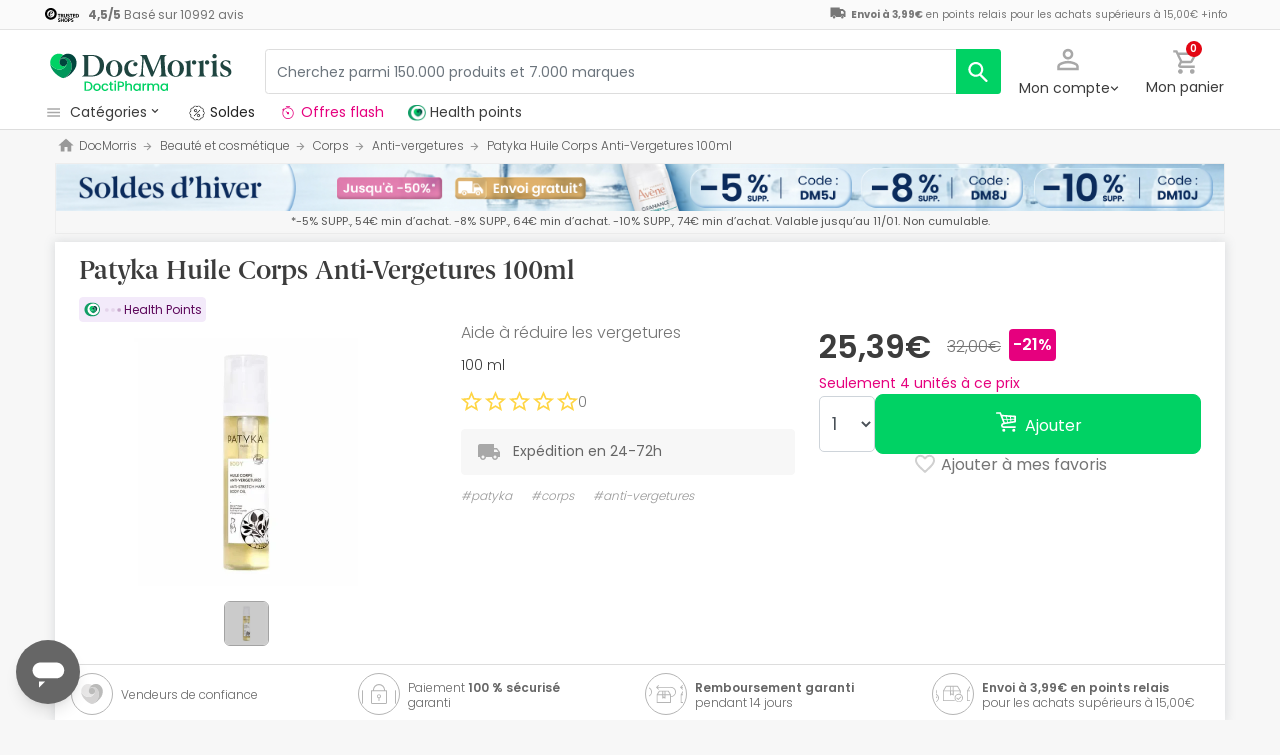

--- FILE ---
content_type: text/html; charset=UTF-8
request_url: https://www.docmorris.fr/fr/patyka-huile-corps-anti-vergetures-100ml/p-411359
body_size: 56958
content:
<!DOCTYPE html>
<html lang="fr">
<head>
    <script>
        if (window.location.protocol === 'https:' && !1) {
            var meta = document.createElement('meta');
            meta.httpEquiv = 'Content-Security-Policy';
            meta.content = 'upgrade-insecure-requests';
            document.head.appendChild(meta);
        }
    </script>
    <meta charset="UTF-8"/>
    <meta name="viewport" content="initial-scale=1.0, maximum-scale=1.0, minimum-scale=1.0, user-scalable=no, width=device-width">

    <title>Patyka Huile Corps Anti-Vergetures 100ml | DocMorris France</title>
        <script>
    window.dataLayer = window.dataLayer || [];
    dataLayer.push({
        'language': "fr",
        'locale': "fr_FR",
        'country': "FR",
        'pageType': "product_page",
        'universal': true
    });

      function getDisplayMediaQuery() {
          const MOBILE_BREAKPOINT = '(max-width: 767px)';
          const TABLET_BREAKPOINT = '(min-width: 768px) and (max-width: 991px)';

          if (window.matchMedia && window.matchMedia(MOBILE_BREAKPOINT).matches) {
              return 'mobile';
          }
          if (window.matchMedia && window.matchMedia(TABLET_BREAKPOINT).matches) {
              return 'tablet';
          }
          return 'desktop';
      }

    function getCookie(cookieName) {
        const startsWithCookieName = (cookie) => cookie.trim().startsWith(`${cookieName}=`);
        const extractCookies = (cookies) => decodeURIComponent(cookies).split(';');
        const getValue = (cookie) => cookie ? cookie.substring(cookie.indexOf('=') + 1) : '';

        return getValue(extractCookies(document.cookie).find(startsWithCookieName));
    }

    function getUserIdFromCookie() {
        let userId = 0;

        const nvUid = getCookie('nv_uid');
        const pfUid = getCookie('pf_uid');

        if (nvUid && nvUid != 0 && nvUid != 'null') {
            userId = nvUid;
        } else if (pfUid && pfUid != 0) {
            userId = pfUid;
        }

        return userId;
    }

    function getNavigationType() {
        const { userAgent } = window.navigator;

        if (userAgent.includes('DocMorrisApp_iOS')) {
            return 'iosAppview';
        }

        if (userAgent.includes('DocMorrisApp_Android')) {
            return 'androidAppview';
        }

        return 'webview';
    }

    function getMd5Email() {
        let md5Email = null;
        const pfEmail = getCookie('pf_email');

        if (pfEmail && pfEmail !== '' && pfEmail !== 0 && pfEmail !== '0') {
            md5Email = pfEmail;
        }

        return md5Email;
    }

    dataLayer.push({
        'userId': getUserIdFromCookie(),
        'md5Email': getMd5Email(),
        'device': getDisplayMediaQuery(),
        'navigationType': getNavigationType()
    });
</script>


    <script>
        function CMPReady() {
            function handleCookieStatus(s){
                const value = !s.checkShowLayer().showWelcome
                document.cookie = `CMPAlertBoxClosed=${value}; path=/; domain=${getCookieDomainFromUrl()}`;
            };

            window.__cmp(
                "addEventListener",
                [
                    "consent",
                    function cmpConsentEvent(e, s) {
                        window.OptanonWrapper();

                        handleCookieStatus(s);
                    },
                    false,
                ],
                null
            );

            window.__cmp(
                "addEventListener",
                [
                    "settings",
                    function (e, s) {
                        
                    },
                    false,
                ],
                null
            );

            window.__cmp(
                "addEventListener",
                [
                    "consentscreen",
                    () => {
                                            },
                    false,
                ],
                null
            );
        }
    </script>

        
<script 
        async
        src="https://cdn.consentmanager.net/delivery/js/semiautomatic.min.js"
        data-cmp-ab="1"
        data-cmp-cdid="2dec39f582048"
        data-cmp-host="a.delivery.consentmanager.net"
        data-cmp-cdn="cdn.consentmanager.net"
        data-cmp-codesrc="0"
        onload="CMPReady()">
</script>
            <!-- Google Tag Manager -->
        <script>(function(w,d,s,l,i){w[l]=w[l]||[];w[l].push({'gtm.start':
                    new Date().getTime(),event:'gtm.js'});var f=d.getElementsByTagName(s)[0],
                j=d.createElement(s),dl=l!='dataLayer'?'&l='+l:'';j.async=true;j.src=
                '//www.googletagmanager.com/gtm.js?id='+i+dl;f.parentNode.insertBefore(j,f);
            })(window,document,'script','dataLayer','GTM-RQ3X');</script>
        <!-- End Google Tag Manager -->
    
                <meta name="robots" content="index,follow">
                    <link rel="canonical" href="https://www.docmorris.fr/fr/patyka-huile-corps-anti-vergetures-100ml/p-411359">
                                                <link rel="alternate" href="https://www.promofarma.com/en/patyka-anti-stretch-mark-body-oil-100ml/p-411359" hreflang="x-default"/>
                            <link rel="alternate" href="https://www.promofarma.com/da/patyka-anti-stretch-mark-body-oil-100ml/p-411359" hreflang="da"/>
                            <link rel="alternate" href="https://www.promofarma.com/de/patyka-anti-stretch-mark-koerperoel-100ml/p-411359" hreflang="de"/>
                            <link rel="alternate" href="https://www.promofarma.com/en/patyka-anti-stretch-mark-body-oil-100ml/p-411359" hreflang="en"/>
                            <link rel="alternate" href="https://www.promofarma.com/es/patyka-aceite-corporal-antiestrias-100ml/p-411359" hreflang="es"/>
                            <link rel="alternate" href="https://www.docmorris.fr/fr/patyka-huile-corps-anti-vergetures-100ml/p-411359" hreflang="fr"/>
                            <link rel="alternate" href="https://www.promofarma.com/it/patyka-anti-stretch-mark-body-oil-100ml/p-411359" hreflang="it"/>
                            <link rel="alternate" href="https://www.promofarma.com/nl/patyka-anti-stretch-mark-body-oil-100ml/p-411359" hreflang="nl"/>
                            <link rel="alternate" href="https://www.promofarma.com/pl/patyka-anti-stretch-mark-olejek-do-ciala-100ml/p-411359" hreflang="pl"/>
                            <link rel="alternate" href="https://www.docmorris.pt/pt/patyka-oleo-corporal-anti-stretch-mark-100ml/p-411359" hreflang="pt"/>
                        
          <meta name="description" content="DoctiPharma devient DocMorris. Découvrez les produits de pharmacie Patyka au meilleur prix. Achetez en ligne sur DocMorris et recevez l’envoi en 24-72h !">
      <meta name="apple-mobile-web-app-capable" content="yes"/>
    <meta name="apple-mobile-web-app-status-bar-style" content="black"/>
    <meta name="HandheldFriendly" content="True"/>
    <meta name="apple-touch-fullscreen" content="yes"/>

        <meta name="apple-itunes-app" content="app-id=1473123438">

            <link rel="shortcut icon" href="https://www.docmorris.fr/dist/images/favicon.ico?08f36cad" type="image/x-icon"/>
        <link rel="apple-touch-icon-precomposed" href="https://www.docmorris.fr/dist/images/touch-icon-iphone-114.png?08f36cad"/>
        <link rel="apple-touch-icon" sizes="57x57" href="https://www.docmorris.fr/dist/images/touch-icon-iphone-57.png?08f36cad"/>
        <link rel="apple-touch-icon" sizes="114x114" href="https://www.docmorris.fr/dist/images/touch-icon-iphone-114.png?08f36cad"/>
        <link rel="apple-touch-icon" sizes="72x72" href="https://www.docmorris.fr/dist/images/touch-icon-ipad-72.png?08f36cad"/>
        <link rel="apple-touch-icon" sizes="144x144" href="https://www.docmorris.fr/dist/images/touch-icon-ipad-144.png?08f36cad"/>
    
        
                        <link as="image" rel="preload" href="https://statics.docmorris.fr/static/promofarma/prod/product_images/mr/SY5ELJ_fr_FR_0.jpeg" >
            
            <link as="font" rel="preload" href="https://www.docmorris.fr/dist/font-sources/docmorris/DocMorris-Regular.woff2" type="font/woff2" crossorigin>
        <link as="font" rel="preload" href="https://www.docmorris.fr/dist/font-sources/poppins/Poppins-Light.woff2" type="font/woff2" crossorigin>
        <link as="font" rel="preload" href="https://www.docmorris.fr/dist/font-sources/poppins/Poppins-Regular.woff2" type="font/woff2" crossorigin>
        <link as="font" rel="preload" href="https://www.docmorris.fr/dist/font-sources/poppins/Poppins-SemiBold.woff2" type="font/woff2" crossorigin>
        <link as="font" rel="preload" href="https://www.docmorris.fr/dist/font-sources/poppins/Poppins-Bold.woff2" type="font/woff2" crossorigin>
    
            <link rel="preconnect" href="//css6.docmorris.fr">
<link rel="preconnect" href="//cdn.consentmanager.net" crossorigin>
<link rel="preconnect" href="//try.abtasty.com" crossorigin>
<link rel="preconnect" href="//ariane.abtasty.com" crossorigin>
<link rel="preconnect" href="//www.datadoghq-browser-agent.com" crossorigin>
<link rel="preconnect" href="//www.googletagmanager.com" crossorigin>

    
            <script>
        (function(h,o,u,n,d) {
            h=h[d]=h[d]||{q:[],onReady:function(c){h.q.push(c)}}
            d=o.createElement(u);d.async=1;d.src=n
            n=o.getElementsByTagName(u)[0];n.parentNode.insertBefore(d,n)
        })(window,document,'script','https://www.datadoghq-browser-agent.com/datadog-rum-v4.js','DD_RUM')
        DD_RUM.onReady(function() {
            DD_RUM.init({
                clientToken: 'puba19b2811a50682b96ed7c381c40225ed',
                applicationId: '41383be7-3275-4c3a-9c32-b2ec8cbe0b01',
                site: 'datadoghq.eu',
                service: 'www.docmorris.fr',
                sampleRate: 1,
                replaySampleRate: 0,
                trackInteractions: false,
            })
        })
    </script>
        <script>
    (function (i, s, o, g, r, a, m) {
        i[r] = i[r] || [], i["abtiming"] = 1 * new Date();
        a = s.createElement(o),
            m = s.getElementsByTagName(o)[0]; a.async = 1; a.src = g; m.parentNode.insertBefore(a, m)
    })(window, document, "script", "//try.abtasty.com/35ce393f695e526ff041d87ab6f989cf.js", "_abtasty");
</script>
        <link rel="stylesheet" href="https://www.docmorris.fr/dist/assets/1768489608780/productProfilePage.css"/>
</head>
<body id="product-profile"
      data-allow-otc="false"
      data-locale="fr"
      data-user_locale="fr"
      data-localization_slug="fr"
      data-country="FR"
      data-user_country="FR"
      data-currency="EUR"
      data-user_currency="EUR"
      data-shipping_available="1"
      data-checkout_locale="fr_FR"
      data-campaign = ""
      class="  dm-fr ">

    <!-- Google Tag Manager (noscript) -->
    <noscript><iframe src="//www.googletagmanager.com/ns.html?id=GTM-RQ3X"
                      height="0" width="0" style="display:none;visibility:hidden"></iframe></noscript>
    <!-- End Google Tag Manager (noscript) -->

        
    <div id="wrapper">
                  <div id="ToastWrapper"></div>
        
                    



<header id="header" class="navbar-nav navbar-default navbar-pf">
    <div class="sticky-header">
        <div class="topbar-header box-softwhite pf-color-darkgray text-center canvas-padding is-hiddenInSeachMobile">
            

<div class="row no-gutters content align-items-justify h-100">

            <div class="col text-left js-my-order-status-bar d-none">
            <a href="/fr/account/index" class="align-middle">
                <i class="pficon-product-send i-size-16"></i>
                <span class="fsize-10 mx-1">État de ma commande</span>
            </a>
        </div>
    
        <div class="col text-left js-verified-opinions-header " data-qa-ta="verifiedOpinionsHeader" >
                        <a href="/fr/opiniones" class="align-middle" data-qa-ta="linkVerifiedOpinionsHeader">
                        <img
                alt="Trusted Shops"
                src="https://www.docmorris.fr/dist/images/logos/trusted_shops_logo_header.png?08f36cad"
                srcset="https://www.docmorris.fr/dist/images/logos/trusted_shops_logo_header.png?08f36cad 1x, https://www.docmorris.fr/dist/images/logos/trusted_shops_logo_header@2x.png?08f36cad 2x"
                height="14"
        />

                    <span class="TextCaption Text--lowEmphasis ml-1">
                <span class="mr-1">
                    <strong><span itemprop="ratingValue" data-qa-ta="ratingValueHeader">4,5</span>/<span itemprop="bestRating" data-qa-ta="bestRatingHeader">5</span></strong>
                        Basé sur <span itemprop="reviewCount">10992</span> avis
                </span>
            </span>
            </a>
            </div>

      

                                       
            <div id="shipping-cost-header-bar" class="col-auto d-none d-lg-block px-2">
                <i class="pficon-van i-size-18"></i>

                    <span class="shipping-cost-text fsize-10">

                        <strong>Envoi à 3,99€</strong> en points relais pour les achats supérieurs à 15,00€
                        <span type="button" class="info-tooltip fsize-10" >
                            +info
                            <span class="info-tooltip-text" role="tooltip">Valable uniquement pour les pharmacies françaises.</span>
                        </span>
                    </span>
            </div>
            
     </div>
        </div>
        <div class="main-header container-fluid canvas-padding">
            <div class="row no-gutters align-items-center">
                                    <div class="col-auto d-lg-none pl-4 pl-lg-0 is-hiddenInSeachMobile">
                        <button type="button" class="app-menu-button btn btn-link navbar-toggler collapsed" data-qa-ta="menuWebMobile">
                            <span class="WrapperSvg WrapperSvg-size24 border rounded-top rounded-bottom WrapperSvg-colorNeutral300 p-1 WrapperSvg-colorDarkgray--large" data-icon="menu">
                              <svg width="24" height="24" viewBox="0 0 24 24" fill="none" xmlns="http://www.w3.org/2000/svg">
<g clip-path="url(#clip0_2470_2767)">
<path d="M3 18H21V16H3V18ZM3 13H21V11H3V13ZM3 6V8H21V6H3Z" fill="#A8A8A8"/>
</g>
<defs>
<clipPath id="clip0_2470_2767">
<rect width="24" height="24" rx="4" fill="white"/>
</clipPath>
</defs>
</svg>

                            </span>
                            <span class="WrapperSvg WrapperSvg-size24 border rounded-top rounded-bottom p-1 WrapperSvg-colorNeutral300 WrapperSvg-colorDarkgray--large" data-icon="closed" style="display: none">
                              <svg xmlns="http://www.w3.org/2000/svg" viewBox="0 0 24 24"><path d="M0 0h24v24H0z" fill="none"/><path d="M22 4l-2-2-8 8-8-8-2 2 8 8-8 8 2 2 8-8 8 8 2-2-8-8z"/></svg>
                            </span>
                        </button>
                    </div>
                                <div class="col col-lg-auto is-hiddenInSeachMobile">
                        <div class="brand-area">
    <a class="navbar-brand dm-dp-logo" href="/" title="DocMorris"></a>
</div>                </div>
                <div class="order-lg-last col-auto pr-4 pr-lg-0 is-hiddenInSeachMobile">
                    <div class="tools">
                        <div class="row no-gutters">
                            <div class="col-auto d-lg-none">
                                <button class="btn btn-link js-chatbotBtn" aria-haspopup="true" aria-label="Chat">
                                    <span class="WrapperSvg WrapperSvg-size28 WrapperSvg-colorNeutral300 WrapperSvg-colorDarkgray--large">
                                      <svg width="32" height="32" viewBox="0 0 32 32" fill="none" xmlns="http://www.w3.org/2000/svg">
<g clip-path="url(#clip0_2432_5117)">
<path d="M14.6666 23.9998H17.3333V21.3332H14.6666V23.9998ZM16 2.6665C8.63996 2.6665 2.66663 8.63984 2.66663 15.9998C2.66663 23.3598 8.63996 29.3332 16 29.3332C23.36 29.3332 29.3333 23.3598 29.3333 15.9998C29.3333 8.63984 23.36 2.6665 16 2.6665ZM16 26.6665C10.12 26.6665 5.33329 21.8798 5.33329 15.9998C5.33329 10.1198 10.12 5.33317 16 5.33317C21.88 5.33317 26.6666 10.1198 26.6666 15.9998C26.6666 21.8798 21.88 26.6665 16 26.6665ZM16 7.99984C13.0533 7.99984 10.6666 10.3865 10.6666 13.3332H13.3333C13.3333 11.8665 14.5333 10.6665 16 10.6665C17.4666 10.6665 18.6666 11.8665 18.6666 13.3332C18.6666 15.9998 14.6666 15.6665 14.6666 19.9998H17.3333C17.3333 16.9998 21.3333 16.6665 21.3333 13.3332C21.3333 10.3865 18.9466 7.99984 16 7.99984Z"/>
</g>
<defs>
<clipPath id="clip0_2432_5117">
<rect width="32" height="32" fill="white"/>
</clipPath>
</defs>
</svg>

                                    </span>
                                </button>
                            </div>
                            <div class="col-auto">
                                <div class="flex-row align-items-center justify-content-end session-loggedout">
    <div class="dropdown mx-md-1">
        <button id="dropdown-loggedout" class="btn btn-link dropdown-toggle dropdown-toggle-icon" role="button"
                data-toggle="dropdown" aria-haspopup="true" aria-expanded="false" aria-label="user account" data-qa-ta="loggedOut">
            <span class="WrapperSvg WrapperSvg-colorNeutral300" data-icon="user-outline">
                 <svg fill="none" height="27" viewBox="0 0 22 22" width="22" xmlns="http://www.w3.org/2000/svg"><path d="m11 2.86671c1.5467 0 2.8 1.25333 2.8 2.8 0 1.54666-1.2533 2.8-2.8 2.8-1.54666 0-2.79999-1.25334-2.79999-2.8 0-1.54667 1.25333-2.8 2.79999-2.8zm0 11.99999c3.96 0 8.1333 1.9467 8.1333 2.8v1.4667h-16.26662v-1.4667c0-.8533 4.17333-2.8 8.13332-2.8zm0-14.533326c-2.94666 0-5.33332 2.386666-5.33332 5.333336 0 2.94666 2.38666 5.33329 5.33332 5.33329 2.9467 0 5.3333-2.38663 5.3333-5.33329 0-2.94667-2.3866-5.333336-5.3333-5.333336zm0 12.000026c-3.55999 0-10.666656 1.7866-10.666656 5.3333v4h21.333356v-4c0-3.5467-7.1067-5.3333-10.6667-5.3333z"/></svg>
            </span>
            <span class="TextContent--small text d-none d-lg-block">Mon compte</span>
        </button>
        <div class="dropdown-menu dropdown-menu-right p-4 text-center" aria-labelledby="dropdown-loggedout">
            <i class="dropdown-closer pficon-close i-size-15 js-dropdown-closer d-none" data-qa-ta="closerLoggedOutDropdown"></i>

            <div class="my-2">
                <div class="mt-2 mb-5">
                    <p><strong>Accédez à une meilleure expérience</strong></p>
                    <a href="https://www.docmorris.fr/fr/login" class="Button Button--primary Button--small Button--fullwidth text-nowrap font-weight-bold js-loginBtn" data-qa-ta="topbarLoginAccess">
                        Connexion
                    </a>
                </div>
                <hr>
                <div class="mt-4 mb-1">
                    <p><strong>Est-ce votre premier achat ?</strong></p>
                    <a href="https://www.docmorris.fr/fr/login" class="Button Button--secondary Button--small Button--fullwidth js-signupBtn" data-qa-ta="topbarSignupAccess">
                                                <span>Créez un compte avec 5€ en cadeau</span>
                    </a>
                </div>
            </div>
        </div>
    </div>
</div>
<div class="flex-row align-items-center justify-content-end session-loggedin" style="display:none!important">
    <div class="dropdown mx-md-1">
        <button href="#" id="dropdown-account" class="btn btn-link dropdown-toggle dropdown-toggle-icon" role="button"
            data-toggle="dropdown" aria-haspopup="true" data-qa-ta="loggedOut" aria-expanded="false" aria-label="user account">
            <span class="WrapperSvg WrapperSvg-colorNeutral300" data-icon="user-outline">
                 <svg fill="none" height="27" viewBox="0 0 22 22" width="22" xmlns="http://www.w3.org/2000/svg"><path d="m11 2.86671c1.5467 0 2.8 1.25333 2.8 2.8 0 1.54666-1.2533 2.8-2.8 2.8-1.54666 0-2.79999-1.25334-2.79999-2.8 0-1.54667 1.25333-2.8 2.79999-2.8zm0 11.99999c3.96 0 8.1333 1.9467 8.1333 2.8v1.4667h-16.26662v-1.4667c0-.8533 4.17333-2.8 8.13332-2.8zm0-14.533326c-2.94666 0-5.33332 2.386666-5.33332 5.333336 0 2.94666 2.38666 5.33329 5.33332 5.33329 2.9467 0 5.3333-2.38663 5.3333-5.33329 0-2.94667-2.3866-5.333336-5.3333-5.333336zm0 12.000026c-3.55999 0-10.666656 1.7866-10.666656 5.3333v4h21.333356v-4c0-3.5467-7.1067-5.3333-10.6667-5.3333z"/></svg>
            </span>
            <span class="text d-none d-lg-block">
            <span id="user-name" class="TextContent--small text-user-name text-truncate" data-qa-ta="nvName"></span>
        </span>
        </button>
        <div id="account-menu" class="dropdown-menu dropdown-menu-right"
            aria-labelledby="dropdown-account">

            <div class="Tiers-level-indicator">
                <div class="TiersEmpty">
    <div class="TiersEmpty-header"></div>
    <div class="TiersEmpty-progressbar">
        <div class="TiersEmpty-progressbar-small"></div>
        <div class="TiersEmpty-progressbar-medium"></div>
        <div class="TiersEmpty-progressbar-small"></div>
    </div>
</div>                <div class="TiersAndPointsSummary d-none">
                    <a class="SummaryBox" href="https://www.docmorris.fr/fr/user/wallet" data-qa-ta="myHealthPoints">
                        <div class="SummaryBox-inner">
                            <img src="/dist/images/svg/health-points-icon.svg" height="24" width="24" class="SummaryBox-logo">
                            <div class="Text--highEmphasis AmountPoints" id="user-points-html">
                                <svg version="1.1" id="L4" xmlns="http://www.w3.org/2000/svg" xmlns:xlink="http://www.w3.org/1999/xlink" viewBox="0 0 52 12" enable-background="new 0 0 0 0" xml:space="preserve">
  <circle fill="currentColor" stroke="none" cx="6" cy="6" r="6">
    <animate
      attributeName="opacity"
      dur="1s"
      values="0;1;0"
      repeatCount="indefinite"
      begin="0.1"/>    
  </circle>
  <circle fill="currentColor" stroke="none" cx="26" cy="6" r="6">
    <animate
      attributeName="opacity"
      dur="1s"
      values="0;1;0"
      repeatCount="indefinite" 
      begin="0.2"/>       
  </circle>
  <circle fill="currentColor" stroke="none" cx="46" cy="6" r="6">
    <animate
      attributeName="opacity"
      dur="1s"
      values="0;1;0"
      repeatCount="indefinite" 
      begin="0.3"/>     
  </circle>
</svg>
                            </div>
                            Health points
                        </div>
                        <dd class="MonetaryValue TextContent--medium Text--highEmphasis" id="user-amount-html">
                            <svg version="1.1" id="L4" xmlns="http://www.w3.org/2000/svg" xmlns:xlink="http://www.w3.org/1999/xlink" viewBox="0 0 52 12" enable-background="new 0 0 0 0" xml:space="preserve">
  <circle fill="currentColor" stroke="none" cx="6" cy="6" r="6">
    <animate
      attributeName="opacity"
      dur="1s"
      values="0;1;0"
      repeatCount="indefinite"
      begin="0.1"/>    
  </circle>
  <circle fill="currentColor" stroke="none" cx="26" cy="6" r="6">
    <animate
      attributeName="opacity"
      dur="1s"
      values="0;1;0"
      repeatCount="indefinite" 
      begin="0.2"/>       
  </circle>
  <circle fill="currentColor" stroke="none" cx="46" cy="6" r="6">
    <animate
      attributeName="opacity"
      dur="1s"
      values="0;1;0"
      repeatCount="indefinite" 
      begin="0.3"/>     
  </circle>
</svg>
                        </dd>
                    </a>
                    <div className="d-flex justify-content-evenly align-items-center flex-row">
                        <div class="Progressbar-tiers d-flex flex-row justify-content-between">
  <div class="d-flex Progressbar-tiers-currentLevel">Niveau<span class="Progressbar-tiers-currentLevel-number"></span></div>
  
  <div class="Progressbar-tiers-background"> 
    <div class="Progressbar-tiers-progress"></div>
    <div class="Progressbar-tiers-circle-container">
        <div class="Progressbar-tiers-circle"></div>
        <div class="Progressbar-tiers-circle"></div>
        <div class="Progressbar-tiers-circle"></div>
        <div class="Progressbar-tiers-circle"></div>
        <div class="Progressbar-tiers-circle"></div>
    </div>
  </div>
 
  <div class="d-flex flex-row Progressbar-tiers-nextLevel">
    <i class="pficon-padlock i-size-15"></i>
    Niveau<span class="Progressbar-tiers-nextLevel-number"></span>
  </div>
</div>                    </div>
                </div>

            </div>
            <a class="dropdown-item" href="https://www.docmorris.fr/fr/account/index"
            data-qa-ta="topbarDropdownIndex">Mes achats</a>
            <a class="dropdown-item" href="https://www.docmorris.fr/fr/account/purchased-products"
               data-qa-ta="topbarDropdownPurchaseAgain">Acheter à nouveau</a>
                        <a class="dropdown-item" href="https://www.docmorris.fr/fr/account/favorites"
            data-qa-ta="topbarDropdownFavorites">Favoris</a>
                        <a class="dropdown-item" href="https://www.docmorris.fr/fr/account/profile"
            data-qa-ta="topbarDropdownProfile">Données personnelles</a>
            <a class="dropdown-item" href="https://www.docmorris.fr/fr/account/emails"
            data-qa-ta="topbarDropdownEmails">Préférences newsletter</a>
            <a class="dropdown-item" href="https://www.docmorris.fr/fr/addresses"
            data-qa-ta="topbarDropdownAddresses">Adresses de livraison</a>
            <a class="dropdown-item" href="https://www.docmorris.fr/fr/account/cards"
            data-qa-ta="topbarDropdownCards">Modes de paiement</a>
            <a class="dropdown-item" href="https://www.docmorris.fr/fr/account/rewards"
            data-qa-ta="topbarDropdownReward">Codes promotionnels</a>
                        <a class="dropdown-item" href="https://www.docmorris.fr/fr/user/wallet"
                data-qa-ta="topbarDropdownWallet"> Health points</a>
                        <a class="dropdown-item item-logout py-2 border-top" href="https://www.docmorris.fr/fr/logout"
                data-qa-ta="topbarDropdownLogout">
                <i class="pficon-power mr-1"></i> Déconnexion
            </a>
        </div>
    </div>
</div>
                            </div>
                            <div class="col-auto">
                                <button
                                  id="user-cart"
                                  class="btn btn-link"
                                  role="button"
                                  data-qa-ta="topbarCartComprar"
                                >
                                    <div class="iconbadge-box" data-qa-ta="cartOpenButton">
                                        <span class="WrapperSvg WrapperSvg-size24 WrapperSvg-colorNeutral300" aria-hidden="true" data-icon="cart">
                                          <svg width="27" height="28" viewBox="0 0 27 28" fill="none" xmlns="http://www.w3.org/2000/svg">
<path d="M19.7333 15.3333C20.7333 15.3333 21.6133 14.7866 22.0667 13.96L26.84 5.30663C27.3333 4.42663 26.6933 3.33329 25.68 3.33329H5.94668L4.69334 0.666626H0.333344V3.33329H3.00001L7.80001 13.4533L6.00001 16.7066C5.02668 18.4933 6.30668 20.6666 8.33334 20.6666H24.3333V18H8.33334L9.80001 15.3333H19.7333ZM7.21334 5.99996H23.4133L19.7333 12.6666H10.3733L7.21334 5.99996ZM8.33334 22C6.86668 22 5.68001 23.2 5.68001 24.6666C5.68001 26.1333 6.86668 27.3333 8.33334 27.3333C9.80001 27.3333 11 26.1333 11 24.6666C11 23.2 9.80001 22 8.33334 22ZM21.6667 22C20.2 22 19.0133 23.2 19.0133 24.6666C19.0133 26.1333 20.2 27.3333 21.6667 27.3333C23.1333 27.3333 24.3333 26.1333 24.3333 24.6666C24.3333 23.2 23.1333 22 21.6667 22Z"/>
</svg>

                                        </span>  
                                        <span id="cart-item-counter" class="badge badge-pill badge-danger"></span>
                                    </div>
                                    <span class="TextContent--small d-none d-lg-block">Mon panier</span>
                                </button>
                            </div>
                        </div>
                    </div>
                </div>
                <div class="col-lg">
                    <form id="search-bar" autocomplete="off" action="/fr/search">
    <div class="row no-gutters align-items-center RowSearchBar">
        <div class="col-auto is-visibleInSearchMobile">
            <button class="CloseSearchMode btn btn-link ml-1 js-closeSearchMode" type="button">
                <span class="WrapperSvg WrapperSvg-size24 WrapperSvg-colorNeutral300" aria-hidden="true" data-icon="cart">
                    <svg xmlns="http://www.w3.org/2000/svg" viewBox="0 0 24 24"><path d="M0,0H24V24H0Z" fill="none"/><path d="M12,22l1.76-1.76-7-7H22v-2.5H6.79l7-7L12,2,2,12Z"/></svg>

                </span> 
            </button>
        </div>
        <div id="search-bar-input-group" class="col searchbar input-group px-4 px-lg-0">
                                        
            <input id="search-bar-input" type="text" class="TextContent--small Text--lowEmphasis form-control text-truncate border" placeholder="Cherchez parmi 150.000 produits et 7.000 marques"
                    value="" name="q" data-qa-ta="topbarSearchInputText"
                    maxlength="75">
                        
            <div class="input-group-append WrapperSearchButtons">
                <button class="TextButton px-3 py-2 ClearSearchText js-clearSearch" type="button" data-qa-ta="clearSearch" style="display:none;" aria-hidden="true">
                    <span class="WrapperSvg WrapperSvg-size10 WrapperSvg-colorNeutral300" data-icon="close">
                        <svg xmlns="http://www.w3.org/2000/svg" viewBox="0 0 24 24"><path d="M0 0h24v24H0z" fill="none"/><path d="M22 4l-2-2-8 8-8-8-2 2 8 8-8 8 2 2 8-8 8 8 2-2-8-8z"/></svg>
                    </span>
                </button>
                <button id="search-button" name="search_button" type="submit" class="btn btn-light py-0" data-qa-ta="topbarSearchButton" aria-label="search">
                    <span class="js-search-icon-cta">
                        <span class="WrapperSvg WrapperSvg-size24 WrapperSvg-colorWhite" data-icon="search">
                        <svg xmlns="http://www.w3.org/2000/svg" viewBox="0 0 24 24"><path d="M0 0h24v24H0z" fill="none"/><path d="M21.24 20.07l-5.81-5.81a7.45 7.45 0 10-1.73 1.47l5.94 5.94a1.13 1.13 0 001.6-1.6zM4.52 9.41a5.32 5.32 0 115.32 5.32 5.32 5.32 0 01-5.32-5.32z"/></svg>
                        </span>
                    </span>
                </button>
            </div>
        </div>
    </div>
    
    <div id="top-trends-vue"></div>
</form>
                </div>
            </div>
        </div>
        <div class="d-flex align-items-baseline">
                            <div id="hover-menu-area" class="d-block d-lg-inline-block canvas-padding pr-xl-6" data-qa-ta="hoverMenuArea">
                    <div class="menu-toggler d-none d-lg-block" name="menu-desktop-toggler">
                        <span class="WrapperSvg WrapperSvg-size17 mr-1">
                        <svg width="24" height="24" viewBox="0 0 24 24" fill="none" xmlns="http://www.w3.org/2000/svg">
<g clip-path="url(#clip0_2470_2767)">
<path d="M3 18H21V16H3V18ZM3 13H21V11H3V13ZM3 6V8H21V6H3Z" fill="#A8A8A8"/>
</g>
<defs>
<clipPath id="clip0_2470_2767">
<rect width="24" height="24" rx="4" fill="white"/>
</clipPath>
</defs>
</svg>

                        </span>
                        <span class="TextContent--small text text-capitalize-first">catégories<i class="pficon-keyboard-arrow-down ml-1"></i></span>
                    </div>
                    
<div id="menu" class="navbar-collapse collapse align-items-stretch" data-qa-ta="dropDownMenu">
                    
    <ul id="categories-accordion" class="list-unstyled pf-accordion-multilink">
                    <li class="menu-item"> 
                <a class="menu-item-link menu-item-link-neutral_500 txtbox text-truncate text-decoration-none Menu_Soldes " href="https://www.docmorris.fr/fr/l/soldes" data-qa-ta="firstSectionMenu">
                                    <img class="image image-color" src="https://statics.promofarma.com/static/promofarma/prod/cms/images/1qfj8buv5vd.png" alt="Soldes" />
                                    <span class="menu-item-text  
                    menu-item-text_neutral_500
                    font-weight-normal">Soldes</span>
                </a>
            </li>
                    <li class="menu-item"> 
                <a class="menu-item-link menu-item-link-interferer_magenta txtbox text-truncate text-decoration-none Menu_Promos_FR " href="https://www.docmorris.fr/fr/l/promotions-en-cours" data-qa-ta="firstSectionMenu">
                                    <img class="image image-color" src="https://statics.promofarma.com/static/promofarma/prod/cms/images/0jxznxonwrz.svg" alt="Offres flash" />
                                    <span class="menu-item-text  
                    menu-item-text_interferer_magenta
                    font-weight-normal">Offres flash</span>
                </a>
            </li>
                    <li class="menu-item"> 
                <a class="menu-item-link  txtbox text-truncate text-decoration-none MenuHam_KBeautyFR " href="https://www.docmorris.fr/fr/k-beauty/l-2009606" data-qa-ta="firstSectionMenu">
                                    <img class="image image-color" src="https://statics.promofarma.com/static/promofarma/prod/cms/images/ro2clhfat9.png" alt="Cosmétique coréenne" />
                                    <span class="menu-item-text  
                    
                    font-weight-normal">Cosmétique coréenne</span>
                </a>
            </li>
        
                                                                                                                
                <li class="menu-item accordion-group ">
                                        <div id="heading-collapse-0" class="accordion-heading">
                        <a class="menu-item-link txtbox text-truncate " 
                            href="https://www.docmorris.fr/fr/beaute-et-cosmetique/c-1"
                            data-qa-ta="categoryLink" 
                            data-text="Beaut&#x00E9;&#x20;et&#x20;cosm&#x00E9;tique"
                                                        >
                                                        <i class="pficon-beauty"></i>
                            <span class="item-name">Beauté et cosmétique</span>
                        </a>
                                                    <a class="accordion-toggle toggleicon collapsed d-lg-none" data-toggle="collapse" data-target="#menu-body-collapse-0" aria-expanded="true"
                               aria-controls="menu-body-collapse-0" data-qa-ta="displaySubcategories" data-text="Beaut&#x00E9;&#x20;et&#x20;cosm&#x00E9;tique">
                                <span class="pf-color-green"></span>
                            </a>
                                            </div>
                                            <div id="menu-body-collapse-0" class="accordion-body collapse d-lg-none" aria-labelledby="heading-collapse-0" data-parent="#categories-accordion">
                            <div class="delimited-container">
                                <div class="row no-gutters">

                                                                                                                <div class="sbm-subcategories w-100">
                                            <ul class="list-unstyled">
                                                <li class="category-item level-0 text-left">
                                                    <a href="https://www.docmorris.fr/fr/beaute-et-cosmetique/c-1" rel="nofollow">Tout beauté et cosmétique</a>
                                                </li>
                                                                                                    <li class="category-item text-left">
                                                        <a href="https://www.docmorris.fr/fr/corps/c-293" data-qa-ta="subCategory">Corps</a>
                                                    </li>
                                                                                                    <li class="category-item text-left">
                                                        <a href="https://www.docmorris.fr/fr/cou-et-decollete/c-291" data-qa-ta="subCategory">Cou et décolleté</a>
                                                    </li>
                                                                                                    <li class="category-item text-left">
                                                        <a href="https://www.docmorris.fr/fr/levres/c-286" data-qa-ta="subCategory">Lèvres</a>
                                                    </li>
                                                                                                    <li class="category-item text-left">
                                                        <a href="https://www.docmorris.fr/fr/pour-hommes/c-303" data-qa-ta="subCategory">Pour hommes</a>
                                                    </li>
                                                                                                    <li class="category-item text-left">
                                                        <a href="https://www.docmorris.fr/fr/protection-solaire/c-1542" data-qa-ta="subCategory">Protection solaire</a>
                                                    </li>
                                                                                                    <li class="category-item text-left">
                                                        <a href="https://www.docmorris.fr/fr/visage/c-225" data-qa-ta="subCategory">Visage</a>
                                                    </li>
                                                                                                    <li class="category-item text-left">
                                                        <a href="https://www.docmorris.fr/fr/yeux/c-283" data-qa-ta="subCategory">Yeux</a>
                                                    </li>
                                                                                            </ul>
                                        </div>
                                                                    </div>
                            </div>
                        </div>
                                    </li>
                                                                                                                            
                <li class="menu-item accordion-group ">
                                        <div id="heading-collapse-1" class="accordion-heading">
                        <a class="menu-item-link txtbox text-truncate " 
                            href="https://www.docmorris.fr/fr/sante/c-2"
                            data-qa-ta="categoryLink" 
                            data-text="Sant&#x00E9;"
                                                        >
                                                        <i class="pficon-health"></i>
                            <span class="item-name">Santé</span>
                        </a>
                                                    <a class="accordion-toggle toggleicon collapsed d-lg-none" data-toggle="collapse" data-target="#menu-body-collapse-1" aria-expanded="true"
                               aria-controls="menu-body-collapse-1" data-qa-ta="displaySubcategories" data-text="Sant&#x00E9;">
                                <span class="pf-color-green"></span>
                            </a>
                                            </div>
                                            <div id="menu-body-collapse-1" class="accordion-body collapse d-lg-none" aria-labelledby="heading-collapse-1" data-parent="#categories-accordion">
                            <div class="delimited-container">
                                <div class="row no-gutters">

                                                                                                                <div class="sbm-subcategories w-100">
                                            <ul class="list-unstyled">
                                                <li class="category-item level-0 text-left">
                                                    <a href="https://www.docmorris.fr/fr/sante/c-2" rel="nofollow">Tout santé</a>
                                                </li>
                                                                                                    <li class="category-item text-left">
                                                        <a href="https://www.docmorris.fr/fr/appareils-de-mesure/c-537" data-qa-ta="subCategory">Appareils de mesure</a>
                                                    </li>
                                                                                                    <li class="category-item text-left">
                                                        <a href="https://www.docmorris.fr/fr/aromatherapie/c-669" data-qa-ta="subCategory">Aromathérapie</a>
                                                    </li>
                                                                                                    <li class="category-item text-left">
                                                        <a href="https://www.docmorris.fr/fr/infusions/c-677" data-qa-ta="subCategory">Infusions</a>
                                                    </li>
                                                                                                    <li class="category-item text-left">
                                                        <a href="https://www.docmorris.fr/fr/produits-pour-les-patients-en-oncologie/c-1590" data-qa-ta="subCategory">Produits pour les patients en oncologie</a>
                                                    </li>
                                                                                                    <li class="category-item text-left">
                                                        <a href="https://www.docmorris.fr/fr/sante-des-femmes/c-508" data-qa-ta="subCategory">Santé des femmes</a>
                                                    </li>
                                                                                                    <li class="category-item text-left">
                                                        <a href="https://www.docmorris.fr/fr/services/c-1437" data-qa-ta="subCategory">Services</a>
                                                    </li>
                                                                                                    <li class="category-item text-left">
                                                        <a href="https://www.docmorris.fr/fr/sexualite/c-511" data-qa-ta="subCategory">Sexualité</a>
                                                    </li>
                                                                                                    <li class="category-item text-left">
                                                        <a href="https://www.docmorris.fr/fr/soin-de-la-peau/c-472" data-qa-ta="subCategory">Soin de la peau</a>
                                                    </li>
                                                                                                    <li class="category-item text-left">
                                                        <a href="https://www.docmorris.fr/fr/soin-des-muscles/c-476" data-qa-ta="subCategory">Soin des muscles</a>
                                                    </li>
                                                                                                    <li class="category-item text-left">
                                                        <a href="https://www.docmorris.fr/fr/soin-des-oreilles/c-497" data-qa-ta="subCategory">Soin des oreilles</a>
                                                    </li>
                                                                                                    <li class="category-item text-left">
                                                        <a href="https://www.docmorris.fr/fr/soin-des-os/c-479" data-qa-ta="subCategory">Soin des os</a>
                                                    </li>
                                                                                                    <li class="category-item text-left">
                                                        <a href="https://www.docmorris.fr/fr/sports/c-1563" data-qa-ta="subCategory">Sports</a>
                                                    </li>
                                                                                                    <li class="category-item text-left">
                                                        <a href="https://www.docmorris.fr/fr/systeme-circulatoire/c-456" data-qa-ta="subCategory">Système circulatoire</a>
                                                    </li>
                                                                                                    <li class="category-item text-left">
                                                        <a href="https://www.docmorris.fr/fr/systeme-digestif/c-450" data-qa-ta="subCategory">Système digestif</a>
                                                    </li>
                                                                                                    <li class="category-item text-left">
                                                        <a href="https://www.docmorris.fr/fr/systeme-respiratoire/c-463" data-qa-ta="subCategory">Système respiratoire</a>
                                                    </li>
                                                                                                    <li class="category-item text-left">
                                                        <a href="https://www.docmorris.fr/fr/systeme-urinaire/c-481" data-qa-ta="subCategory">Système urinaire</a>
                                                    </li>
                                                                                                    <li class="category-item text-left">
                                                        <a href="https://www.docmorris.fr/fr/tests-et-analyses/c-541" data-qa-ta="subCategory">Tests et analyses</a>
                                                    </li>
                                                                                                    <li class="category-item text-left">
                                                        <a href="https://www.docmorris.fr/fr/trouble-de-l-humeur/c-674" data-qa-ta="subCategory">Trouble de l’humeur</a>
                                                    </li>
                                                                                                    <li class="category-item text-left">
                                                        <a href="https://www.docmorris.fr/fr/trousse-de-premiers-secours/c-522" data-qa-ta="subCategory">Trousse de premiers secours</a>
                                                    </li>
                                                                                                    <li class="category-item text-left">
                                                        <a href="https://www.docmorris.fr/fr/vitamines/c-500" data-qa-ta="subCategory">Vitamines</a>
                                                    </li>
                                                                                            </ul>
                                        </div>
                                                                    </div>
                            </div>
                        </div>
                                    </li>
                                                                                                                            
                <li class="menu-item accordion-group ">
                                        <div id="heading-collapse-2" class="accordion-heading">
                        <a class="menu-item-link txtbox text-truncate " 
                            href="https://www.docmorris.fr/fr/hygiene/c-3"
                            data-qa-ta="categoryLink" 
                            data-text="Hygi&#x00E8;ne"
                                                        >
                                                        <i class="pficon-hygiene"></i>
                            <span class="item-name">Hygiène</span>
                        </a>
                                                    <a class="accordion-toggle toggleicon collapsed d-lg-none" data-toggle="collapse" data-target="#menu-body-collapse-2" aria-expanded="true"
                               aria-controls="menu-body-collapse-2" data-qa-ta="displaySubcategories" data-text="Hygi&#x00E8;ne">
                                <span class="pf-color-green"></span>
                            </a>
                                            </div>
                                            <div id="menu-body-collapse-2" class="accordion-body collapse d-lg-none" aria-labelledby="heading-collapse-2" data-parent="#categories-accordion">
                            <div class="delimited-container">
                                <div class="row no-gutters">

                                                                                                                <div class="sbm-subcategories w-100">
                                            <ul class="list-unstyled">
                                                <li class="category-item level-0 text-left">
                                                    <a href="https://www.docmorris.fr/fr/hygiene/c-3" rel="nofollow">Tout hygiène</a>
                                                </li>
                                                                                                    <li class="category-item text-left">
                                                        <a href="https://www.docmorris.fr/fr/cheveux/c-345" data-qa-ta="subCategory">Cheveux</a>
                                                    </li>
                                                                                                    <li class="category-item text-left">
                                                        <a href="https://www.docmorris.fr/fr/hygiene-intime/c-439" data-qa-ta="subCategory">Hygiène intime</a>
                                                    </li>
                                                                                                    <li class="category-item text-left">
                                                        <a href="https://www.docmorris.fr/fr/mains-et-ongles/c-420" data-qa-ta="subCategory">Mains et ongles</a>
                                                    </li>
                                                                                                    <li class="category-item text-left">
                                                        <a href="https://www.docmorris.fr/fr/soin-des-pieds/c-428" data-qa-ta="subCategory">Soin des pieds</a>
                                                    </li>
                                                                                                    <li class="category-item text-left">
                                                        <a href="https://www.docmorris.fr/fr/soins-buccaux/c-383" data-qa-ta="subCategory">Soins buccaux</a>
                                                    </li>
                                                                                                    <li class="category-item text-left">
                                                        <a href="https://www.docmorris.fr/fr/soins-pour-le-corps/c-321" data-qa-ta="subCategory">Soins pour le corps</a>
                                                    </li>
                                                                                            </ul>
                                        </div>
                                                                    </div>
                            </div>
                        </div>
                                    </li>
                                                                                                                            
                <li class="menu-item accordion-group ">
                                        <div id="heading-collapse-3" class="accordion-heading">
                        <a class="menu-item-link txtbox text-truncate " 
                            href="https://www.docmorris.fr/fr/dietetique/c-4"
                            data-qa-ta="categoryLink" 
                            data-text="Di&#x00E9;t&#x00E9;tique"
                                                        >
                                                        <i class="pficon-dietetics"></i>
                            <span class="item-name">Diététique</span>
                        </a>
                                                    <a class="accordion-toggle toggleicon collapsed d-lg-none" data-toggle="collapse" data-target="#menu-body-collapse-3" aria-expanded="true"
                               aria-controls="menu-body-collapse-3" data-qa-ta="displaySubcategories" data-text="Di&#x00E9;t&#x00E9;tique">
                                <span class="pf-color-green"></span>
                            </a>
                                            </div>
                                            <div id="menu-body-collapse-3" class="accordion-body collapse d-lg-none" aria-labelledby="heading-collapse-3" data-parent="#categories-accordion">
                            <div class="delimited-container">
                                <div class="row no-gutters">

                                                                                                                <div class="sbm-subcategories w-100">
                                            <ul class="list-unstyled">
                                                <li class="category-item level-0 text-left">
                                                    <a href="https://www.docmorris.fr/fr/dietetique/c-4" rel="nofollow">Tout diététique</a>
                                                </li>
                                                                                                    <li class="category-item text-left">
                                                        <a href="https://www.docmorris.fr/fr/complements-beaute/c-559" data-qa-ta="subCategory">Compléments beauté</a>
                                                    </li>
                                                                                                    <li class="category-item text-left">
                                                        <a href="https://www.docmorris.fr/fr/nutrition/c-545" data-qa-ta="subCategory">Nutrition</a>
                                                    </li>
                                                                                                    <li class="category-item text-left">
                                                        <a href="https://www.docmorris.fr/fr/produits-minceur/c-550" data-qa-ta="subCategory">Produits minceur</a>
                                                    </li>
                                                                                            </ul>
                                        </div>
                                                                    </div>
                            </div>
                        </div>
                                    </li>
                                                                                                                            
                <li class="menu-item accordion-group ">
                                        <div id="heading-collapse-4" class="accordion-heading">
                        <a class="menu-item-link txtbox text-truncate " 
                            href="https://www.docmorris.fr/fr/bebes-et-maternite/c-5"
                            data-qa-ta="categoryLink" 
                            data-text="B&#x00E9;b&#x00E9;s&#x20;et&#x20;maternit&#x00E9;"
                                                        >
                                                        <i class="pficon-babies"></i>
                            <span class="item-name">Bébés et maternité</span>
                        </a>
                                                    <a class="accordion-toggle toggleicon collapsed d-lg-none" data-toggle="collapse" data-target="#menu-body-collapse-4" aria-expanded="true"
                               aria-controls="menu-body-collapse-4" data-qa-ta="displaySubcategories" data-text="B&#x00E9;b&#x00E9;s&#x20;et&#x20;maternit&#x00E9;">
                                <span class="pf-color-green"></span>
                            </a>
                                            </div>
                                            <div id="menu-body-collapse-4" class="accordion-body collapse d-lg-none" aria-labelledby="heading-collapse-4" data-parent="#categories-accordion">
                            <div class="delimited-container">
                                <div class="row no-gutters">

                                                                                                                <div class="sbm-subcategories w-100">
                                            <ul class="list-unstyled">
                                                <li class="category-item level-0 text-left">
                                                    <a href="https://www.docmorris.fr/fr/bebes-et-maternite/c-5" rel="nofollow">Tout bébés et maternité</a>
                                                </li>
                                                                                                    <li class="category-item text-left">
                                                        <a href="https://www.docmorris.fr/fr/accessoires-pour-le-nourrisson/c-600" data-qa-ta="subCategory">Accessoires pour le nourrisson</a>
                                                    </li>
                                                                                                    <li class="category-item text-left">
                                                        <a href="https://www.docmorris.fr/fr/aliments-pour-nourrissons/c-608" data-qa-ta="subCategory">Aliments pour nourrissons</a>
                                                    </li>
                                                                                                    <li class="category-item text-left">
                                                        <a href="https://www.docmorris.fr/fr/appareils-electroniques/c-635" data-qa-ta="subCategory">Appareils électroniques</a>
                                                    </li>
                                                                                                    <li class="category-item text-left">
                                                        <a href="https://www.docmorris.fr/fr/enfants/c-640" data-qa-ta="subCategory">Enfants</a>
                                                    </li>
                                                                                                    <li class="category-item text-left">
                                                        <a href="https://www.docmorris.fr/fr/grossesse-et-periode-post-partum/c-567" data-qa-ta="subCategory">Grossesse et période post-partum</a>
                                                    </li>
                                                                                                    <li class="category-item text-left">
                                                        <a href="https://www.docmorris.fr/fr/soin-de-la-maman/c-623" data-qa-ta="subCategory">Soin de la maman</a>
                                                    </li>
                                                                                                    <li class="category-item text-left">
                                                        <a href="https://www.docmorris.fr/fr/soins-du-nourrisson/c-569" data-qa-ta="subCategory">Soins du nourrisson</a>
                                                    </li>
                                                                                            </ul>
                                        </div>
                                                                    </div>
                            </div>
                        </div>
                                    </li>
                                                                                                                            
                <li class="menu-item accordion-group ">
                                        <div id="heading-collapse-5" class="accordion-heading">
                        <a class="menu-item-link txtbox text-truncate " 
                            href="https://www.docmorris.fr/fr/optique/c-492"
                            data-qa-ta="categoryLink" 
                            data-text="Optique"
                                                        >
                                                        <i class="pficon-opticians"></i>
                            <span class="item-name">Optique</span>
                        </a>
                                                    <a class="accordion-toggle toggleicon collapsed d-lg-none" data-toggle="collapse" data-target="#menu-body-collapse-5" aria-expanded="true"
                               aria-controls="menu-body-collapse-5" data-qa-ta="displaySubcategories" data-text="Optique">
                                <span class="pf-color-green"></span>
                            </a>
                                            </div>
                                            <div id="menu-body-collapse-5" class="accordion-body collapse d-lg-none" aria-labelledby="heading-collapse-5" data-parent="#categories-accordion">
                            <div class="delimited-container">
                                <div class="row no-gutters">

                                                                                                                <div class="sbm-subcategories w-100">
                                            <ul class="list-unstyled">
                                                <li class="category-item level-0 text-left">
                                                    <a href="https://www.docmorris.fr/fr/optique/c-492" rel="nofollow">Tout optique</a>
                                                </li>
                                                                                                    <li class="category-item text-left">
                                                        <a href="https://www.docmorris.fr/fr/demangeaisons/c-1304" data-qa-ta="subCategory">Démangeaisons</a>
                                                    </li>
                                                                                                    <li class="category-item text-left">
                                                        <a href="https://www.docmorris.fr/fr/hydratation/c-682" data-qa-ta="subCategory">Hydratation</a>
                                                    </li>
                                                                                                    <li class="category-item text-left">
                                                        <a href="https://www.docmorris.fr/fr/hygiene-oculaire/c-493" data-qa-ta="subCategory">Hygiène oculaire</a>
                                                    </li>
                                                                                                    <li class="category-item text-left">
                                                        <a href="https://www.docmorris.fr/fr/lentilles-de-contact/c-494" data-qa-ta="subCategory">Lentilles de contact</a>
                                                    </li>
                                                                                                    <li class="category-item text-left">
                                                        <a href="https://www.docmorris.fr/fr/lunettes/c-496" data-qa-ta="subCategory">Lunettes</a>
                                                    </li>
                                                                                                    <li class="category-item text-left">
                                                        <a href="https://www.docmorris.fr/fr/patchs/c-1572" data-qa-ta="subCategory">Patchs</a>
                                                    </li>
                                                                                                    <li class="category-item text-left">
                                                        <a href="https://www.docmorris.fr/fr/protection-des-yeux/c-1601" data-qa-ta="subCategory">Protection des yeux</a>
                                                    </li>
                                                                                                    <li class="category-item text-left">
                                                        <a href="https://www.docmorris.fr/fr/yeux-fatigues/c-495" data-qa-ta="subCategory">Yeux fatigués</a>
                                                    </li>
                                                                                            </ul>
                                        </div>
                                                                    </div>
                            </div>
                        </div>
                                    </li>
                                                                                                                            
                <li class="menu-item accordion-group ">
                                        <div id="heading-collapse-6" class="accordion-heading">
                        <a class="menu-item-link txtbox text-truncate " 
                            href="https://www.docmorris.fr/fr/orthopedie/c-483"
                            data-qa-ta="categoryLink" 
                            data-text="Orthop&#x00E9;die"
                                                        >
                                                        <i class="pficon-orthopedics"></i>
                            <span class="item-name">Orthopédie</span>
                        </a>
                                                    <a class="accordion-toggle toggleicon collapsed d-lg-none" data-toggle="collapse" data-target="#menu-body-collapse-6" aria-expanded="true"
                               aria-controls="menu-body-collapse-6" data-qa-ta="displaySubcategories" data-text="Orthop&#x00E9;die">
                                <span class="pf-color-green"></span>
                            </a>
                                            </div>
                                            <div id="menu-body-collapse-6" class="accordion-body collapse d-lg-none" aria-labelledby="heading-collapse-6" data-parent="#categories-accordion">
                            <div class="delimited-container">
                                <div class="row no-gutters">

                                                                                                                <div class="sbm-subcategories w-100">
                                            <ul class="list-unstyled">
                                                <li class="category-item level-0 text-left">
                                                    <a href="https://www.docmorris.fr/fr/orthopedie/c-483" rel="nofollow">Tout orthopédie</a>
                                                </li>
                                                                                                    <li class="category-item text-left">
                                                        <a href="https://www.docmorris.fr/fr/aide-technique/c-1386" data-qa-ta="subCategory">Aide technique</a>
                                                    </li>
                                                                                                    <li class="category-item text-left">
                                                        <a href="https://www.docmorris.fr/fr/appareils-electroniques/c-490" data-qa-ta="subCategory">Appareils électroniques</a>
                                                    </li>
                                                                                                    <li class="category-item text-left">
                                                        <a href="https://www.docmorris.fr/fr/attelles/c-1294" data-qa-ta="subCategory">Attelles</a>
                                                    </li>
                                                                                                    <li class="category-item text-left">
                                                        <a href="https://www.docmorris.fr/fr/bas/c-484" data-qa-ta="subCategory">Bas</a>
                                                    </li>
                                                                                                    <li class="category-item text-left">
                                                        <a href="https://www.docmorris.fr/fr/bas-courts/c-1166" data-qa-ta="subCategory">Bas courts</a>
                                                    </li>
                                                                                                    <li class="category-item text-left">
                                                        <a href="https://www.docmorris.fr/fr/bas-longs/c-1159" data-qa-ta="subCategory">Bas longs</a>
                                                    </li>
                                                                                                    <li class="category-item text-left">
                                                        <a href="https://www.docmorris.fr/fr/bavoirs-pour-adultes/c-1306" data-qa-ta="subCategory">Bavoirs pour adultes</a>
                                                    </li>
                                                                                                    <li class="category-item text-left">
                                                        <a href="https://www.docmorris.fr/fr/bouillottes/c-806" data-qa-ta="subCategory">Bouillottes</a>
                                                    </li>
                                                                                                    <li class="category-item text-left">
                                                        <a href="https://www.docmorris.fr/fr/cannes/c-488" data-qa-ta="subCategory">Cannes</a>
                                                    </li>
                                                                                                    <li class="category-item text-left">
                                                        <a href="https://www.docmorris.fr/fr/ceintures/c-485" data-qa-ta="subCategory">Ceintures</a>
                                                    </li>
                                                                                                    <li class="category-item text-left">
                                                        <a href="https://www.docmorris.fr/fr/bas/c-810" data-qa-ta="subCategory">Chaussettes</a>
                                                    </li>
                                                                                                    <li class="category-item text-left">
                                                        <a href="https://www.docmorris.fr/fr/chaussures/c-489" data-qa-ta="subCategory">Chaussures</a>
                                                    </li>
                                                                                                    <li class="category-item text-left">
                                                        <a href="https://www.docmorris.fr/fr/collier-cervical/c-825" data-qa-ta="subCategory">Collier cervical</a>
                                                    </li>
                                                                                                    <li class="category-item text-left">
                                                        <a href="https://www.docmorris.fr/fr/correcteur/c-1291" data-qa-ta="subCategory">Correcteur</a>
                                                    </li>
                                                                                                    <li class="category-item text-left">
                                                        <a href="https://www.docmorris.fr/fr/gants/c-987" data-qa-ta="subCategory">Gants</a>
                                                    </li>
                                                                                                    <li class="category-item text-left">
                                                        <a href="https://www.docmorris.fr/fr/maintien/c-486" data-qa-ta="subCategory">Maintien</a>
                                                    </li>
                                                                                                    <li class="category-item text-left">
                                                        <a href="https://www.docmorris.fr/fr/mobilite/c-1425" data-qa-ta="subCategory">Mobilité</a>
                                                    </li>
                                                                                                    <li class="category-item text-left">
                                                        <a href="https://www.docmorris.fr/fr/mouchoirs-en-papier/c-1108" data-qa-ta="subCategory">Mouchoirs en papier</a>
                                                    </li>
                                                                                                    <li class="category-item text-left">
                                                        <a href="https://www.docmorris.fr/fr/pieds/c-895" data-qa-ta="subCategory">Pieds</a>
                                                    </li>
                                                                                                    <li class="category-item text-left">
                                                        <a href="https://www.docmorris.fr/fr/poches-de-chaud-froid/c-814" data-qa-ta="subCategory">Poches de chaud/froid</a>
                                                    </li>
                                                                                                    <li class="category-item text-left">
                                                        <a href="https://www.docmorris.fr/fr/produits-anti-escarres/c-772" data-qa-ta="subCategory">Produits anti-escarres</a>
                                                    </li>
                                                                                                    <li class="category-item text-left">
                                                        <a href="https://www.docmorris.fr/fr/produits-sanitaires/c-660" data-qa-ta="subCategory">Produits sanitaires</a>
                                                    </li>
                                                                                                    <li class="category-item text-left">
                                                        <a href="https://www.docmorris.fr/fr/reeducation/c-491" data-qa-ta="subCategory">Rééducation</a>
                                                    </li>
                                                                                                    <li class="category-item text-left">
                                                        <a href="https://www.docmorris.fr/fr/semelles/c-487" data-qa-ta="subCategory">Semelles</a>
                                                    </li>
                                                                                                    <li class="category-item text-left">
                                                        <a href="https://www.docmorris.fr/fr/stabilisateur/c-888" data-qa-ta="subCategory">Stabilisateur</a>
                                                    </li>
                                                                                                    <li class="category-item text-left">
                                                        <a href="https://www.docmorris.fr/fr/urinal/c-927" data-qa-ta="subCategory">Urinal</a>
                                                    </li>
                                                                                            </ul>
                                        </div>
                                                                    </div>
                            </div>
                        </div>
                                    </li>
                                                                                                                            
                <li class="menu-item accordion-group ">
                                        <div id="heading-collapse-7" class="accordion-heading">
                        <a class="menu-item-link txtbox text-truncate " 
                            href="https://www.docmorris.fr/fr/herboristerie/c-1606"
                            data-qa-ta="categoryLink" 
                            data-text="Herboristerie"
                                                        >
                                                        <i class="pficon-herbalist"></i>
                            <span class="item-name">Herboristerie</span>
                        </a>
                                                    <a class="accordion-toggle toggleicon collapsed d-lg-none" data-toggle="collapse" data-target="#menu-body-collapse-7" aria-expanded="true"
                               aria-controls="menu-body-collapse-7" data-qa-ta="displaySubcategories" data-text="Herboristerie">
                                <span class="pf-color-green"></span>
                            </a>
                                            </div>
                                            <div id="menu-body-collapse-7" class="accordion-body collapse d-lg-none" aria-labelledby="heading-collapse-7" data-parent="#categories-accordion">
                            <div class="delimited-container">
                                <div class="row no-gutters">

                                                                                                                <div class="sbm-subcategories w-100">
                                            <ul class="list-unstyled">
                                                <li class="category-item level-0 text-left">
                                                    <a href="https://www.docmorris.fr/fr/herboristerie/c-1606" rel="nofollow">Tout herboristerie</a>
                                                </li>
                                                                                                    <li class="category-item text-left">
                                                        <a href="https://www.docmorris.fr/fr/aliments-biologiques/c-1668" data-qa-ta="subCategory">Aliments Biologiques</a>
                                                    </li>
                                                                                                    <li class="category-item text-left">
                                                        <a href="https://www.docmorris.fr/fr/dietetique-naturelle/c-1632" data-qa-ta="subCategory">Diététique Naturelle</a>
                                                    </li>
                                                                                                    <li class="category-item text-left">
                                                        <a href="https://www.docmorris.fr/fr/nutrition-sportive/c-1662" data-qa-ta="subCategory">Nutrition Sportive</a>
                                                    </li>
                                                                                                    <li class="category-item text-left">
                                                        <a href="https://www.docmorris.fr/fr/plantes-medicinales/c-1615" data-qa-ta="subCategory">Plantes Médicinales</a>
                                                    </li>
                                                                                                    <li class="category-item text-left">
                                                        <a href="https://www.docmorris.fr/fr/remedes-naturels/c-1650" data-qa-ta="subCategory">Remèdes Naturels</a>
                                                    </li>
                                                                                                    <li class="category-item text-left">
                                                        <a href="https://www.docmorris.fr/fr/thes-et-infusions/c-1620" data-qa-ta="subCategory">Thés et Infusions</a>
                                                    </li>
                                                                                            </ul>
                                        </div>
                                                                    </div>
                            </div>
                        </div>
                                    </li>
                                                                                                                            
                <li class="menu-item accordion-group ">
                                        <div id="heading-collapse-8" class="accordion-heading">
                        <a class="menu-item-link txtbox text-truncate " 
                            href="https://www.docmorris.fr/fr/cosmetiques-naturels/c-1607"
                            data-qa-ta="categoryLink" 
                            data-text="Cosm&#x00E9;tiques&#x20;naturels"
                                                        >
                                                        <i class="pficon-natural-cosmetics"></i>
                            <span class="item-name">Cosmétiques naturels</span>
                        </a>
                                                    <a class="accordion-toggle toggleicon collapsed d-lg-none" data-toggle="collapse" data-target="#menu-body-collapse-8" aria-expanded="true"
                               aria-controls="menu-body-collapse-8" data-qa-ta="displaySubcategories" data-text="Cosm&#x00E9;tiques&#x20;naturels">
                                <span class="pf-color-green"></span>
                            </a>
                                            </div>
                                            <div id="menu-body-collapse-8" class="accordion-body collapse d-lg-none" aria-labelledby="heading-collapse-8" data-parent="#categories-accordion">
                            <div class="delimited-container">
                                <div class="row no-gutters">

                                                                                                                <div class="sbm-subcategories w-100">
                                            <ul class="list-unstyled">
                                                <li class="category-item level-0 text-left">
                                                    <a href="https://www.docmorris.fr/fr/cosmetiques-naturels/c-1607" rel="nofollow">Tout cosmétiques naturels</a>
                                                </li>
                                                                                                    <li class="category-item text-left">
                                                        <a href="https://www.docmorris.fr/fr/soins-visage-et-corps/c-1732" data-qa-ta="subCategory">Soins visage et corps</a>
                                                    </li>
                                                                                            </ul>
                                        </div>
                                                                    </div>
                            </div>
                        </div>
                                    </li>
                                                                                                                                                                                    
                <li class="menu-item"> 
            <a class="menu-item-link  txtbox text-truncate text-decoration-none  font-weight-semibold" href="https://www.docmorris.fr/fr/marques" data-qa-ta="firstSectionMenu">
                            <span class="menu-item-text 
                
                font-weight-normal">Marques</span>
            </a>
        </li>
                <li class="menu-item"> 
            <a class="menu-item-link  txtbox text-truncate text-decoration-none  font-weight-semibold" href="https://www.docmorris.fr/fr/plus-vendus" data-qa-ta="firstSectionMenu">
                            <span class="menu-item-text 
                
                font-weight-normal">Top Ventes</span>
            </a>
        </li>
                <li class="menu-item"> 
            <a class="menu-item-link  txtbox text-truncate text-decoration-none  font-weight-semibold" href="https://www.docmorris.fr/fr/health-points" data-qa-ta="firstSectionMenu">
                            <span class="menu-item-text 
                
                font-weight-normal">Health points</span>
            </a>
        </li>
                <li class="menu-item"> 
            <a class="menu-item-link  txtbox text-truncate text-decoration-none  font-weight-semibold" href="https://www.docmorris.fr/mag" data-qa-ta="firstSectionMenu">
                            <span class="menu-item-text 
                
                font-weight-normal">Blog</span>
            </a>
        </li>
                <li class="menu-item"> 
            <a class="menu-item-link  txtbox text-truncate text-decoration-none  font-weight-semibold" href="https://www.docmorris.fr/fr/doctipharma-devient-docmorris/l-42690" data-qa-ta="firstSectionMenu">
                            <span class="menu-item-text 
                
                font-weight-normal"> Nous sommes DocMorris </span>
            </a>
        </li>
            </ul>

    <div id="submenu-desktop">
        <div class="content h-100">
            <div class="row no-gutters h-100">
                <div class="col-auto">
                    <div class="sbm-subcategories">
                        <h5 class="title TextContent--medium Text--highEmphasis"></h5>
                        <div class="wrapper" data-qa-ta="sbmSubcategories"></div>
                    </div>
                </div>
                <div class="col-auto">
                    <div class="sbm-brands">
                        <h5 class="title TextContent--medium Text--highEmphasis">Marques phares</h5>
                        <div class="wrapper" data-qa-ta="sbmBrands"></div>
                    </div>
                </div>
                <div class="col">
                    <div class="sbm-products">
                        <h5 class="title TextContent--medium Text--highEmphasis">Produits phares</h5>
                        <div class="wrapper" data-qa-ta="sbmProducts"></div>
                    </div>
                </div>

            </div>
        </div>
    </div>
</div>
                </div>
                                            <a class="BookmarkItem pr-6 Menu_Soldes BookmarkItem_neutral_500" href=/fr/l/soldes>
                            <img class="image image-color" src="https://statics.promofarma.com/static/promofarma/prod/cms/images/1qfj8buv5vd.png" alt="Soldes" width="18" height="18" />
                        <span class="BookmarkItem-text TextContent--small
            BookmarkItem-text_neutral_500
            font-weight-normal
            ">Soldes</span>
        </a>
            <a class="BookmarkItem pr-6 EA_event-Menu_Promos_FR BookmarkItem_interferer_magenta" href=/fr/l/promotions-en-cours>
                            <img class="image image-color" src="https://statics.promofarma.com/static/promofarma/prod/cms/images/0jxznxonwrz.svg" alt="Offres flash" width="18" height="18" />
                        <span class="BookmarkItem-text TextContent--small
            BookmarkItem-text_interferer_magenta
            font-weight-normal
            ">Offres flash</span>
        </a>
            <a class="BookmarkItem pr-6 Menu_HealthpointsFR " href=/fr/health-points>
                            <img class="image image-no-color" src="https://statics.promofarma.com/static/promofarma/prod/cms/images/1xjl1wrmpvz.png" alt="Health points" width="18" height="18" />
                        <span class="BookmarkItem-text TextContent--small
            
            font-weight-normal
            ">Health points</span>
        </a>
            </div>
    </div>
    <div class="layer-searching-mobile js-searching-mobile"></div>
</header>
        
                    
<div id="crm-alert" class="alert alert-dismissible rewards-alert  " data-qa-ta="crmAlert">
    <div class="crm-body">
        <div class="crm-content">
                    </div>
    </div>
</div>
        
        <div id="main" class="content-load">
                <div id="favorites-modal-vue"></div>
            <div id="cart-modal-vue"></div>
    <div id="variant-selector-modal-vue"></div>
        <section id="product-section"
        class="container-fluid px-0 delimited-container"
        data-discount="6.61"
        data-stock="stock"
        data-pvp="25.39"
        data-product-id="411359"
        data-category-name-one="Beauté et cosmétique"        data-category-name-two="Corps"        data-category-name-three="Anti-vergetures"                data-product-uuid="24eae411-fba0-406e-b771-8fb6f55f4ecf"
        data-product-name="Patyka&#x20;Huile&#x20;Corps&#x20;Anti-Vergetures&#x20;100ml"
        data-sale-type="BPC"
        data-category-level-1="Corps"
        data-brand-name="Patyka"
    >
                    
                                                                    
            <script type="application/ld+json">
            {
                "@context":"https://schema.org",
                "@type":"BreadcrumbList",
                "itemListElement": [{"@type":"ListItem","position":0,"name":"DocMorris","item":"https:\/\/www.docmorris.fr"},{"@type":"ListItem","position":1,"name":"Beaut\u00e9 et cosm\u00e9tique","item":"https:\/\/www.docmorris.fr\/fr\/beaute-et-cosmetique\/c-1"},{"@type":"ListItem","position":2,"name":"Corps","item":"https:\/\/www.docmorris.fr\/fr\/corps\/c-293"},{"@type":"ListItem","position":3,"name":"Anti-vergetures","item":"https:\/\/www.docmorris.fr\/fr\/anti-vergetures\/c-296"},{"@type":"ListItem","position":4,"name":"Patyka Huile Corps Anti-Vergetures 100ml","item":"https:\/\/www.docmorris.fr\/fr\/patyka-huile-corps-anti-vergetures-100ml\/p-411359"}]
            }
        </script>
    
    <ol class="breadcrumb mx-4 ml-lg-0 my-1">
                                    <li class="d-none d-md-inline-block">
                    <i class="pficon-home i-size-18 mr-1"></i><a href="https://www.docmorris.fr"><span>DocMorris</span></a>
                </li>
                                                <li>
                    <a href="https://www.docmorris.fr/fr/beaute-et-cosmetique/c-1"><span data-qa-ta="topMarcasPath">Beauté et cosmétique</span></a>
                </li>
                                                <li>
                    <a href="https://www.docmorris.fr/fr/corps/c-293"><span data-qa-ta="topMarcasPath">Corps</span></a>
                </li>
                                                <li>
                    <a href="https://www.docmorris.fr/fr/anti-vergetures/c-296"><span data-qa-ta="topMarcasPath">Anti-vergetures</span></a>
                </li>
                                                <li class="active">
                    <a href="https://www.docmorris.fr/fr/patyka-huile-corps-anti-vergetures-100ml/p-411359"><span>Patyka Huile Corps Anti-Vergetures 100ml</span></a>
                </li>
                        </ol>
                            
    <div id="banner-all-in" data-qa-ta="bannerAllIn">
                                    <div class="wrapper d-md-none m-1 mx-4 mx-md-0">
                    <img class="img-fluid" src="https://d2ycanzclfvz8u.cloudfront.net/images/2026/CAMPANAS/01_WINTER/BANNERS/WinterPromo2_allin_r_fr.jpg" alt="WINTER SALES 2026 FR -5% -8% -10%">
                                             <div class="pf-accordion-arrow">
                            <div id="legalTextAccordion" class="accordion-group">
                                <div id="headingBannerLegalText" class="accordion-heading text-center">
                                    <a class="collapsed accordion-toggle" data-toggle="collapse" data-target="#bannerLegalText" aria-expanded="false" aria-controls="bannerLegalText" >
                                        <span>*Voir détails</span>
                                        <i class="pficon-keyboard-arrow-down"></i><i class="pficon-keyboard-arrow-up"></i>  
                                    </a>
                                </div>
                                <div id="bannerLegalText" class="accordion-body collapse" aria-labelledby="headingBannerLegalText" data-parent="#legalTextAccordion">
                                    <p class="text-center">*-5% SUPP., 54€ min d’achat. -8% SUPP., 64€ min d’achat. -10% SUPP., 74€ min d’achat. Valable jusqu’au 11/01. Non cumulable.</p>
                                </div>
                            </div>
                        </div>
                                    </div>
                                                        <div class="wrapper d-none d-md-block m-1 mx-4 mx-lg-0">
                    <img class="img-fluid" src="https://d2ycanzclfvz8u.cloudfront.net/images/2026/CAMPANAS/01_WINTER/BANNERS/WinterPromo2_allin_d_fr.jpg" alt="WINTER SALES 2026 FR -5% -8% -10%">
                    <p class="bottom-legals-banner text-center">*-5% SUPP., 54€ min d’achat. -8% SUPP., 64€ min d’achat. -10% SUPP., 74€ min d’achat. Valable jusqu’au 11/01. Non cumulable.</p>                </div>
                        </div>

                                            
                
                    





    


<section id="productSheetCont" class="box-white new-product-sheet shadowbox mt-md-2 mb-2  " data-sendby="Pharmacie de la Souffel">
    <h1 class="TextDisplay--medium px-6 pt-3 mb-3">
                    Patyka Huile Corps Anti-Vergetures 100ml
            </h1>
    <div class="row no-gutters px-6 pl-md-0">
        <div class="col-md-6 col-lg text-center">
                            
<div class="Tag--wrapper pl-md-6 p-0" data-qa-ta="tagWrapper">

    <button id="js-tag-hpoints" data-qa-ta="tagHealthPoints" class="Tag Tag--healthPoints Tag--small " data-toggle="modal" data-target="#health-points-modal"  data-health-points-multiplier="1"  >
                            <span class="d-inline-block">
                <span class="Text--highEmphasis AmountPoints js-amount-points" data-qa-ta="productPoints">
                    <svg version="1.1" id="L4" xmlns="http://www.w3.org/2000/svg" xmlns:xlink="http://www.w3.org/1999/xlink" viewBox="0 0 52 12" enable-background="new 0 0 0 0" xml:space="preserve">
  <circle fill="currentColor" stroke="none" cx="6" cy="6" r="6">
    <animate
      attributeName="opacity"
      dur="1s"
      values="0;1;0"
      repeatCount="indefinite"
      begin="0.1"/>    
  </circle>
  <circle fill="currentColor" stroke="none" cx="26" cy="6" r="6">
    <animate
      attributeName="opacity"
      dur="1s"
      values="0;1;0"
      repeatCount="indefinite" 
      begin="0.2"/>       
  </circle>
  <circle fill="currentColor" stroke="none" cx="46" cy="6" r="6">
    <animate
      attributeName="opacity"
      dur="1s"
      values="0;1;0"
      repeatCount="indefinite" 
      begin="0.3"/>     
  </circle>
</svg>
                </span> Health Points
            </span>
        
    </button>
    <div id="health-points-modal" class="modal" tabindex="-1" role="dialog">
    <div class="modal-dialog modal-dialog-centered " role="document">
        <div class="modal-content" data-qa-ta="messageModal">
            	<div class="ModalSummaryWallet">
		<div class="ModalSummaryWallet-header p-6">
			<h3 class="ModalSummaryWallet-title text-left">Health points</h3>
			<a role="button" class="ModalSummaryWallet-closeBtn" data-qa-ta="modalCloseBtn" data-dismiss="modal" aria-label="Close">
				<i class="ModalSummaryWallet-closeIcon"></i>
			</a>
		</div>
	            		<div class="ModalSummaryWallet-body px-6">
			<p class="modal-descripcion fsize-14">
				Grâce à notre programme gratuit de fidélisation, votre fidélité est récompensée : gagnez des points et échangez-les lors de votre commande. Faites des économies dès maintenant !
			</p>
			<div class="modal-body p-0">
				<div class="BannerPoints">
					<div class="BannerPoints-healthPoints">
						<span class="BannerPoints-healthPoints_points">
							100 
							<span class="WrapperSvg WrapperSvg-size32">
                     			<svg xmlns="http://www.w3.org/2000/svg" width="25" height="24" viewBox="0 0 25 24" fill="none">
<path fill-rule="evenodd" clip-rule="evenodd" d="M11.4593 21C6.5112 21 2.5 16.9706 2.5 12C2.5 7.02944 6.5112 3 11.4593 3H14.1907H14.25V3.00019C19.1708 3.03222 23.15 7.0493 23.15 12C23.15 16.9507 19.1708 20.9678 14.25 20.9998V21H14.1907H11.4593Z" fill="#129D66"/>
<ellipse cx="14.2124" cy="11.8125" rx="7.75001" ry="7.75" fill="white"/>
<path d="M14.526 16.8491C14.5884 16.8227 14.6515 16.7933 14.7146 16.7641L14.7833 16.7302C14.8178 16.7134 14.8517 16.6963 14.8853 16.6786C14.9189 16.6609 14.9585 16.6398 14.9945 16.62L15.0459 16.59C15.6673 16.2354 16.2084 15.7532 16.634 15.175C17.1412 14.4874 17.4616 13.6779 17.5636 12.827C17.6579 11.999 17.5436 11.1223 17.1614 10.3795C16.8887 9.84983 16.466 9.37694 15.9392 9.09862C15.6417 8.94219 15.3172 8.84431 14.9832 8.81068C14.374 8.74253 13.7618 8.90556 13.307 9.39256C13.0919 9.62825 12.942 9.91708 12.8724 10.2299L12.8697 10.241L12.8623 10.2738L12.8552 10.3062L12.8489 10.3383L12.8433 10.3708L12.8376 10.4029C12.8349 10.4191 12.8328 10.4356 12.8305 10.4521C12.8266 10.4821 12.8236 10.5122 12.8209 10.5422C12.8183 10.5722 12.8177 10.6022 12.8162 10.6323V10.6647C12.8534 9.8198 13.5619 9.16527 14.399 9.2028C15.236 9.24033 15.8844 9.95551 15.8473 10.8004C15.8386 10.9968 15.7925 11.1898 15.7116 11.3688L15.7 11.403C15.399 12.2383 14.6661 13.0564 13.7737 13.4032C13.4736 13.5209 13.1547 13.5825 12.8328 13.5855C12.7748 13.5855 12.7165 13.5834 12.6585 13.5801C12.6327 13.5786 12.6071 13.5771 12.5809 13.5747C12.5372 13.5717 12.4937 13.5665 12.4497 13.5614C12.4164 13.5572 12.3834 13.5524 12.3504 13.547C12.312 13.5413 12.2736 13.535 12.2356 13.5278C12.2138 13.5236 12.1912 13.5194 12.1692 13.5146C12.1097 13.502 12.0502 13.4882 11.9908 13.4723L11.9667 13.4654C11.1338 13.236 10.3452 12.694 9.79523 12.0095C9.78363 11.9951 9.77263 11.9795 9.76073 11.9659C9.74318 11.9425 9.72503 11.9197 9.70808 11.8966C9.69112 11.8735 9.67476 11.8516 9.6584 11.8284C9.64591 11.8104 9.63282 11.7924 9.62033 11.7741C9.60784 11.7558 9.59058 11.73 9.57512 11.7074C9.55965 11.6849 9.54329 11.6582 9.52782 11.6333L9.49807 11.5855C9.47577 11.5489 9.45465 11.5126 9.43353 11.4753L9.41895 11.4507L9.41687 11.4477C9.40795 11.4309 9.39902 11.4138 9.3898 11.397C9.37195 11.3637 9.355 11.3303 9.33804 11.2967C9.32496 11.27 9.31217 11.2439 9.29937 11.2171L9.29045 11.1976C9.27409 11.1613 9.26071 11.1235 9.24464 11.0868L9.24048 11.0793C9.2613 13.9449 12.5678 16.6407 14.3409 16.9245C14.3972 16.9029 14.4534 16.8809 14.5093 16.8581L14.526 16.8491Z" fill="#129D66"/>
<path d="M9.28986 11.1977L9.29878 11.2172C9.31157 11.2439 9.32436 11.2703 9.33745 11.2967C9.35411 11.3304 9.37136 11.3637 9.38921 11.397C9.39843 11.4138 9.40705 11.4309 9.41627 11.4478L9.41806 11.4508L9.43234 11.4751C9.45346 11.5123 9.47458 11.5492 9.49689 11.5853L9.52663 11.6333C9.5421 11.6582 9.55816 11.6828 9.57422 11.7075C9.59029 11.7321 9.60397 11.7522 9.61944 11.7741C9.6349 11.796 9.64472 11.8105 9.65781 11.8285C9.67387 11.8516 9.69053 11.8741 9.70719 11.8966C9.72384 11.9191 9.74229 11.9429 9.76013 11.9657C9.77144 11.9804 9.78244 11.9957 9.79434 12.0095C10.344 12.6941 11.1311 13.2357 11.9658 13.4657L11.9896 13.4723C12.0491 13.4882 12.1085 13.5023 12.168 13.5146C12.19 13.5194 12.2124 13.5236 12.2344 13.5278C12.2727 13.5351 12.3111 13.5414 12.3492 13.5474C12.3819 13.5525 12.4152 13.5573 12.4485 13.5612C12.4923 13.5666 12.536 13.5714 12.58 13.5747C12.6056 13.5771 12.6318 13.5786 12.6574 13.5801C12.7168 13.5834 12.7737 13.5861 12.8314 13.5855C13.1535 13.5825 13.4724 13.5209 13.7725 13.4032C14.6649 13.0568 15.3975 12.2386 15.6985 11.403L15.7104 11.3688C15.3615 12.1377 14.4614 12.4755 13.6996 12.1236C13.415 11.9921 13.1776 11.7747 13.0199 11.5015L13.0021 11.4715C12.8781 11.2448 12.8132 10.9899 12.8135 10.7311C12.8135 10.7131 12.8135 10.695 12.8135 10.677V10.5885C12.8135 10.562 12.8168 10.523 12.818 10.4924C12.8192 10.4618 12.821 10.4362 12.8236 10.4062C12.8471 10.1867 12.8932 9.97025 12.9614 9.76038C13.061 9.44813 13.2044 9.15149 13.387 8.88007C13.5673 8.61195 13.7814 8.36875 14.0239 8.15648C14.139 8.0556 14.2475 7.97153 14.3401 7.90518C13.8258 7.55089 13.2172 7.36143 12.5943 7.36143C12.1103 7.35753 11.6314 7.46082 11.1912 7.66378L11.1799 7.66949C11.1614 7.67789 11.1436 7.6866 11.1255 7.69561C11.0561 7.73013 10.9883 7.76706 10.922 7.8064C10.8887 7.82591 10.8563 7.84633 10.8241 7.86645L10.8161 7.87155L10.8137 7.87365C10.4484 8.11355 10.1352 8.4255 9.8925 8.7909C9.78185 8.95663 9.68488 9.13137 9.60248 9.31302C9.54329 9.44423 9.49123 9.57844 9.44662 9.71535L9.44424 9.72225L9.43948 9.73787L9.43323 9.75738L9.43115 9.76339C9.4249 9.7838 9.41865 9.80452 9.41271 9.82344L9.40259 9.85856C9.38266 9.92822 9.36481 9.99878 9.34845 10.0705C9.34072 10.1042 9.33358 10.1378 9.32674 10.1717L9.32109 10.2017C9.31484 10.2318 9.30919 10.2642 9.30384 10.2954L9.30205 10.3071L9.297 10.3372C9.25922 10.5737 9.24048 10.813 9.24048 11.0526V11.0794L9.24375 11.0869C9.25892 11.1232 9.2735 11.1613 9.28956 11.1977" fill="#00D264"/>
<path d="M16.0897 7.36133C15.4665 7.36073 14.8576 7.54958 14.3424 7.90357C14.2496 7.96992 14.1413 8.05369 14.0262 8.15487C13.7838 8.36715 13.5696 8.61034 13.3894 8.87846C13.207 9.15018 13.0634 9.44652 12.9634 9.75878C12.8956 9.96865 12.8495 10.1851 12.826 10.4046C12.8233 10.4346 12.8215 10.4607 12.8206 10.4908C12.8197 10.5208 12.8165 10.5565 12.8156 10.5869C12.8147 10.6172 12.8156 10.6619 12.8156 10.6754V10.7298C12.8153 10.9886 12.8801 11.2432 13.0042 11.4699L13.022 11.4999C13.4441 12.2304 14.3731 12.4772 15.0968 12.0511C15.8205 11.6251 16.065 10.6874 15.6429 9.95694C15.2208 9.22644 14.2919 8.97964 13.5681 9.40569C13.122 9.6684 12.8388 10.1422 12.8168 10.6631V10.6307C12.8168 10.6007 12.8186 10.5706 12.8212 10.5406C12.8239 10.5106 12.8272 10.4806 12.831 10.4505C12.8328 10.4343 12.8352 10.4178 12.8382 10.4016L12.8432 10.3692L12.8492 10.3367L12.8557 10.3046L12.8629 10.2725L12.87 10.2401L12.8727 10.229C12.9423 9.91611 13.0922 9.62727 13.3073 9.39158C13.7627 8.90548 14.3748 8.74245 14.984 8.81211C15.3178 8.84574 15.6423 8.94331 15.9401 9.09974C16.4668 9.37837 16.8895 9.85035 17.162 10.3809C17.5442 11.1237 17.6585 12.0004 17.5648 12.8288C17.4621 13.6797 17.1418 14.4888 16.6349 15.1764C16.209 15.7547 15.6682 16.2368 15.0468 16.5917C15.0298 16.6013 15.0123 16.6109 14.9953 16.6218C14.959 16.6416 14.9231 16.6614 14.8865 16.6818C14.8499 16.7022 14.8186 16.7166 14.7841 16.7337L14.7157 16.7677C14.6524 16.7977 14.5893 16.8259 14.5268 16.8523L14.5111 16.8595C14.4552 16.883 14.3989 16.9046 14.343 16.9262L14.3612 16.9232L14.374 16.9208H14.39L14.415 16.9157H14.4212L14.451 16.91H14.4563L14.4846 16.904H14.4891L14.5203 16.8971H14.5313L14.5411 16.8944L14.5584 16.8902H14.5611L14.5908 16.8827H14.5979L14.6277 16.8749H14.6307L14.6363 16.8734L14.6661 16.8644H14.6684L14.7012 16.8547L14.708 16.8529L14.7223 16.8487L14.7366 16.8442L14.7407 16.8427H14.7446L14.7505 16.8409L14.7609 16.8376L14.7746 16.8334L14.7788 16.8319H14.7806L14.8133 16.8211L14.8264 16.8166L14.8529 16.8073L14.8612 16.8043L14.8862 16.7953L14.8906 16.7935H14.8927L14.9195 16.7842L14.9323 16.7794L14.9492 16.7731L14.9921 16.7566L15.0022 16.7527L15.0081 16.7503L15.0233 16.7443L15.0447 16.7355L15.0483 16.734L15.081 16.7205L15.0878 16.7181H15.0905L15.1224 16.7046H15.1247L15.1512 16.6932L15.1622 16.6884L15.1711 16.6848L15.2009 16.671L15.2044 16.6692L15.2398 16.6536L15.2437 16.6521L15.3359 16.6088L15.3407 16.6064L15.3642 16.595H15.3657C15.3975 16.5794 15.4296 16.565 15.4614 16.547L15.4841 16.5356L15.501 16.5266L15.5165 16.5188L15.5361 16.5083L15.5516 16.5002L15.5769 16.4863L15.6066 16.4701L15.6099 16.4683L15.612 16.4668L15.6164 16.4647C15.6712 16.4347 15.7262 16.4038 15.7815 16.3717L15.7887 16.3674C15.8249 16.3464 15.8612 16.3245 15.8978 16.3023L15.9044 16.2984L15.907 16.2969L15.9142 16.2927C15.9335 16.281 15.9525 16.269 15.9719 16.2567L15.9876 16.2471L15.9894 16.2455L16.0034 16.2371L16.0091 16.2335C16.0465 16.2098 16.0837 16.1855 16.1209 16.1612L16.1283 16.1567L16.1551 16.139C16.2125 16.1011 16.2699 16.0615 16.3273 16.0213C16.3571 15.9999 16.3868 15.9786 16.4166 15.9567L16.4187 15.9552L16.4219 15.9528C16.4487 15.9336 16.4749 15.9144 16.5017 15.8946L16.5064 15.8913C16.5885 15.8312 16.6706 15.767 16.7518 15.7015C16.9202 15.5667 17.0867 15.4232 17.2495 15.2719L17.2557 15.2662C18.4601 14.1333 19.4441 12.6174 19.4441 11.0525C19.4441 9.01267 18.1094 7.36133 16.0897 7.36133Z" fill="#00463D"/>
</svg>
                    		</span>
						</span>
						<span class="BannerPoints-healthPoints_text">Health points</span>
					</div>
					<span>=</span>
					<div class="BannerPoints-dicount">
						1€ 
						<span class="BannerPoints-dicount_text">de réduction</span>
					</div>
				</div>

				<div class="HealthPointsSteps">
					<div class="HealthPointsSteps_step">
						<span class="HealthPointsSteps_number">1</span>
						<h4 class="HealthPointsSteps_title">Gagnez des points à chaque achat</h4>
						<p class="HealthPointsSteps_text">Passez une commande et gagnez <strong>3 points</strong> pour chaque euro dépensé.</p>

						<div class="HealthPointsTag">
							1 € d'achat = 3 points
							<span class="WrapperSvg">
                     			<svg xmlns="http://www.w3.org/2000/svg" width="25" height="24" viewBox="0 0 25 24" fill="none">
<path fill-rule="evenodd" clip-rule="evenodd" d="M11.4593 21C6.5112 21 2.5 16.9706 2.5 12C2.5 7.02944 6.5112 3 11.4593 3H14.1907H14.25V3.00019C19.1708 3.03222 23.15 7.0493 23.15 12C23.15 16.9507 19.1708 20.9678 14.25 20.9998V21H14.1907H11.4593Z" fill="#129D66"/>
<ellipse cx="14.2124" cy="11.8125" rx="7.75001" ry="7.75" fill="white"/>
<path d="M14.526 16.8491C14.5884 16.8227 14.6515 16.7933 14.7146 16.7641L14.7833 16.7302C14.8178 16.7134 14.8517 16.6963 14.8853 16.6786C14.9189 16.6609 14.9585 16.6398 14.9945 16.62L15.0459 16.59C15.6673 16.2354 16.2084 15.7532 16.634 15.175C17.1412 14.4874 17.4616 13.6779 17.5636 12.827C17.6579 11.999 17.5436 11.1223 17.1614 10.3795C16.8887 9.84983 16.466 9.37694 15.9392 9.09862C15.6417 8.94219 15.3172 8.84431 14.9832 8.81068C14.374 8.74253 13.7618 8.90556 13.307 9.39256C13.0919 9.62825 12.942 9.91708 12.8724 10.2299L12.8697 10.241L12.8623 10.2738L12.8552 10.3062L12.8489 10.3383L12.8433 10.3708L12.8376 10.4029C12.8349 10.4191 12.8328 10.4356 12.8305 10.4521C12.8266 10.4821 12.8236 10.5122 12.8209 10.5422C12.8183 10.5722 12.8177 10.6022 12.8162 10.6323V10.6647C12.8534 9.8198 13.5619 9.16527 14.399 9.2028C15.236 9.24033 15.8844 9.95551 15.8473 10.8004C15.8386 10.9968 15.7925 11.1898 15.7116 11.3688L15.7 11.403C15.399 12.2383 14.6661 13.0564 13.7737 13.4032C13.4736 13.5209 13.1547 13.5825 12.8328 13.5855C12.7748 13.5855 12.7165 13.5834 12.6585 13.5801C12.6327 13.5786 12.6071 13.5771 12.5809 13.5747C12.5372 13.5717 12.4937 13.5665 12.4497 13.5614C12.4164 13.5572 12.3834 13.5524 12.3504 13.547C12.312 13.5413 12.2736 13.535 12.2356 13.5278C12.2138 13.5236 12.1912 13.5194 12.1692 13.5146C12.1097 13.502 12.0502 13.4882 11.9908 13.4723L11.9667 13.4654C11.1338 13.236 10.3452 12.694 9.79523 12.0095C9.78363 11.9951 9.77263 11.9795 9.76073 11.9659C9.74318 11.9425 9.72503 11.9197 9.70808 11.8966C9.69112 11.8735 9.67476 11.8516 9.6584 11.8284C9.64591 11.8104 9.63282 11.7924 9.62033 11.7741C9.60784 11.7558 9.59058 11.73 9.57512 11.7074C9.55965 11.6849 9.54329 11.6582 9.52782 11.6333L9.49807 11.5855C9.47577 11.5489 9.45465 11.5126 9.43353 11.4753L9.41895 11.4507L9.41687 11.4477C9.40795 11.4309 9.39902 11.4138 9.3898 11.397C9.37195 11.3637 9.355 11.3303 9.33804 11.2967C9.32496 11.27 9.31217 11.2439 9.29937 11.2171L9.29045 11.1976C9.27409 11.1613 9.26071 11.1235 9.24464 11.0868L9.24048 11.0793C9.2613 13.9449 12.5678 16.6407 14.3409 16.9245C14.3972 16.9029 14.4534 16.8809 14.5093 16.8581L14.526 16.8491Z" fill="#129D66"/>
<path d="M9.28986 11.1977L9.29878 11.2172C9.31157 11.2439 9.32436 11.2703 9.33745 11.2967C9.35411 11.3304 9.37136 11.3637 9.38921 11.397C9.39843 11.4138 9.40705 11.4309 9.41627 11.4478L9.41806 11.4508L9.43234 11.4751C9.45346 11.5123 9.47458 11.5492 9.49689 11.5853L9.52663 11.6333C9.5421 11.6582 9.55816 11.6828 9.57422 11.7075C9.59029 11.7321 9.60397 11.7522 9.61944 11.7741C9.6349 11.796 9.64472 11.8105 9.65781 11.8285C9.67387 11.8516 9.69053 11.8741 9.70719 11.8966C9.72384 11.9191 9.74229 11.9429 9.76013 11.9657C9.77144 11.9804 9.78244 11.9957 9.79434 12.0095C10.344 12.6941 11.1311 13.2357 11.9658 13.4657L11.9896 13.4723C12.0491 13.4882 12.1085 13.5023 12.168 13.5146C12.19 13.5194 12.2124 13.5236 12.2344 13.5278C12.2727 13.5351 12.3111 13.5414 12.3492 13.5474C12.3819 13.5525 12.4152 13.5573 12.4485 13.5612C12.4923 13.5666 12.536 13.5714 12.58 13.5747C12.6056 13.5771 12.6318 13.5786 12.6574 13.5801C12.7168 13.5834 12.7737 13.5861 12.8314 13.5855C13.1535 13.5825 13.4724 13.5209 13.7725 13.4032C14.6649 13.0568 15.3975 12.2386 15.6985 11.403L15.7104 11.3688C15.3615 12.1377 14.4614 12.4755 13.6996 12.1236C13.415 11.9921 13.1776 11.7747 13.0199 11.5015L13.0021 11.4715C12.8781 11.2448 12.8132 10.9899 12.8135 10.7311C12.8135 10.7131 12.8135 10.695 12.8135 10.677V10.5885C12.8135 10.562 12.8168 10.523 12.818 10.4924C12.8192 10.4618 12.821 10.4362 12.8236 10.4062C12.8471 10.1867 12.8932 9.97025 12.9614 9.76038C13.061 9.44813 13.2044 9.15149 13.387 8.88007C13.5673 8.61195 13.7814 8.36875 14.0239 8.15648C14.139 8.0556 14.2475 7.97153 14.3401 7.90518C13.8258 7.55089 13.2172 7.36143 12.5943 7.36143C12.1103 7.35753 11.6314 7.46082 11.1912 7.66378L11.1799 7.66949C11.1614 7.67789 11.1436 7.6866 11.1255 7.69561C11.0561 7.73013 10.9883 7.76706 10.922 7.8064C10.8887 7.82591 10.8563 7.84633 10.8241 7.86645L10.8161 7.87155L10.8137 7.87365C10.4484 8.11355 10.1352 8.4255 9.8925 8.7909C9.78185 8.95663 9.68488 9.13137 9.60248 9.31302C9.54329 9.44423 9.49123 9.57844 9.44662 9.71535L9.44424 9.72225L9.43948 9.73787L9.43323 9.75738L9.43115 9.76339C9.4249 9.7838 9.41865 9.80452 9.41271 9.82344L9.40259 9.85856C9.38266 9.92822 9.36481 9.99878 9.34845 10.0705C9.34072 10.1042 9.33358 10.1378 9.32674 10.1717L9.32109 10.2017C9.31484 10.2318 9.30919 10.2642 9.30384 10.2954L9.30205 10.3071L9.297 10.3372C9.25922 10.5737 9.24048 10.813 9.24048 11.0526V11.0794L9.24375 11.0869C9.25892 11.1232 9.2735 11.1613 9.28956 11.1977" fill="#00D264"/>
<path d="M16.0897 7.36133C15.4665 7.36073 14.8576 7.54958 14.3424 7.90357C14.2496 7.96992 14.1413 8.05369 14.0262 8.15487C13.7838 8.36715 13.5696 8.61034 13.3894 8.87846C13.207 9.15018 13.0634 9.44652 12.9634 9.75878C12.8956 9.96865 12.8495 10.1851 12.826 10.4046C12.8233 10.4346 12.8215 10.4607 12.8206 10.4908C12.8197 10.5208 12.8165 10.5565 12.8156 10.5869C12.8147 10.6172 12.8156 10.6619 12.8156 10.6754V10.7298C12.8153 10.9886 12.8801 11.2432 13.0042 11.4699L13.022 11.4999C13.4441 12.2304 14.3731 12.4772 15.0968 12.0511C15.8205 11.6251 16.065 10.6874 15.6429 9.95694C15.2208 9.22644 14.2919 8.97964 13.5681 9.40569C13.122 9.6684 12.8388 10.1422 12.8168 10.6631V10.6307C12.8168 10.6007 12.8186 10.5706 12.8212 10.5406C12.8239 10.5106 12.8272 10.4806 12.831 10.4505C12.8328 10.4343 12.8352 10.4178 12.8382 10.4016L12.8432 10.3692L12.8492 10.3367L12.8557 10.3046L12.8629 10.2725L12.87 10.2401L12.8727 10.229C12.9423 9.91611 13.0922 9.62727 13.3073 9.39158C13.7627 8.90548 14.3748 8.74245 14.984 8.81211C15.3178 8.84574 15.6423 8.94331 15.9401 9.09974C16.4668 9.37837 16.8895 9.85035 17.162 10.3809C17.5442 11.1237 17.6585 12.0004 17.5648 12.8288C17.4621 13.6797 17.1418 14.4888 16.6349 15.1764C16.209 15.7547 15.6682 16.2368 15.0468 16.5917C15.0298 16.6013 15.0123 16.6109 14.9953 16.6218C14.959 16.6416 14.9231 16.6614 14.8865 16.6818C14.8499 16.7022 14.8186 16.7166 14.7841 16.7337L14.7157 16.7677C14.6524 16.7977 14.5893 16.8259 14.5268 16.8523L14.5111 16.8595C14.4552 16.883 14.3989 16.9046 14.343 16.9262L14.3612 16.9232L14.374 16.9208H14.39L14.415 16.9157H14.4212L14.451 16.91H14.4563L14.4846 16.904H14.4891L14.5203 16.8971H14.5313L14.5411 16.8944L14.5584 16.8902H14.5611L14.5908 16.8827H14.5979L14.6277 16.8749H14.6307L14.6363 16.8734L14.6661 16.8644H14.6684L14.7012 16.8547L14.708 16.8529L14.7223 16.8487L14.7366 16.8442L14.7407 16.8427H14.7446L14.7505 16.8409L14.7609 16.8376L14.7746 16.8334L14.7788 16.8319H14.7806L14.8133 16.8211L14.8264 16.8166L14.8529 16.8073L14.8612 16.8043L14.8862 16.7953L14.8906 16.7935H14.8927L14.9195 16.7842L14.9323 16.7794L14.9492 16.7731L14.9921 16.7566L15.0022 16.7527L15.0081 16.7503L15.0233 16.7443L15.0447 16.7355L15.0483 16.734L15.081 16.7205L15.0878 16.7181H15.0905L15.1224 16.7046H15.1247L15.1512 16.6932L15.1622 16.6884L15.1711 16.6848L15.2009 16.671L15.2044 16.6692L15.2398 16.6536L15.2437 16.6521L15.3359 16.6088L15.3407 16.6064L15.3642 16.595H15.3657C15.3975 16.5794 15.4296 16.565 15.4614 16.547L15.4841 16.5356L15.501 16.5266L15.5165 16.5188L15.5361 16.5083L15.5516 16.5002L15.5769 16.4863L15.6066 16.4701L15.6099 16.4683L15.612 16.4668L15.6164 16.4647C15.6712 16.4347 15.7262 16.4038 15.7815 16.3717L15.7887 16.3674C15.8249 16.3464 15.8612 16.3245 15.8978 16.3023L15.9044 16.2984L15.907 16.2969L15.9142 16.2927C15.9335 16.281 15.9525 16.269 15.9719 16.2567L15.9876 16.2471L15.9894 16.2455L16.0034 16.2371L16.0091 16.2335C16.0465 16.2098 16.0837 16.1855 16.1209 16.1612L16.1283 16.1567L16.1551 16.139C16.2125 16.1011 16.2699 16.0615 16.3273 16.0213C16.3571 15.9999 16.3868 15.9786 16.4166 15.9567L16.4187 15.9552L16.4219 15.9528C16.4487 15.9336 16.4749 15.9144 16.5017 15.8946L16.5064 15.8913C16.5885 15.8312 16.6706 15.767 16.7518 15.7015C16.9202 15.5667 17.0867 15.4232 17.2495 15.2719L17.2557 15.2662C18.4601 14.1333 19.4441 12.6174 19.4441 11.0525C19.4441 9.01267 18.1094 7.36133 16.0897 7.36133Z" fill="#00463D"/>
</svg>
                    		</span>
						</div>
					</div>
					<div class="HealthPointsSteps_step">
						<span class="HealthPointsSteps_number">2</span>
						<h4 class="HealthPointsSteps_title">Faites des économies</h4>
						<p class="HealthPointsSteps_text">Utilisez vos points comme moyen de paiement: pour <strong>100 points</strong> accumulés, profitez <strong>d'1 € de réduction</strong>!</p>
					</div>
				</div>

				<p class="HealthPointsDisclaimer">Les points et les codes promotionnels ne sont pas valables pour l'achat de médicaments, de laits spécialisés ou de laits infantiles de 0 à 6 mois.</p>
			</div>
		</div>
		<div class="ModalSummaryWallet-footer">
			<button type="button" class="Button Button--primary" data-qa-ta="modalCloseSummaryWallet" data-dismiss="modal" aria-label="Close" >
				Fermer
			</button>
		</div>
	</div>
        </div>
    </div>
</div>


</div>
                        <div id="gallery-group">
                                                <div class="gallery-box" name="default-gallery-box">
                                            <div class="imagegallery mb-4 clearfix" data-default-image="https://statics.docmorris.fr/static/promofarma/prod/product_images/mr/SY5ELJ_fr_FR_0.jpeg">
                            <div class="boximg ">
                                                                    <a id="product-img" class="js-productId" href="https://statics.docmorris.fr/static/promofarma/prod/product_images/mr/SY5ELJ_fr_FR_0.jpeg"
                                        data-image="https://statics.docmorris.fr/static/promofarma/prod/product_images/mr/SY5ELJ_fr_FR_0.jpeg"
                                        data-image-2x="https://statics.docmorris.fr/static/promofarma/prod/product_images/mr/SY5ELJ_fr_FR_0.jpeg"
                                        data-options="autostart: false; zoomPosition: right; zoomDistance: 10px; zoomWidth: 440; zoomHeight: 320; variableZoom: true; hint: off; cssClass: dark-bg; lazyZoom: true; expandZoomMode: magnifier; textBtnClose: Fermer; textBtnNext: suivant; textBtnPrev: précédent; "
                                        data-mobile-options="expandZoomMode: 'zoom'; textClickZoomHint: Double-cliquez pour agrandir;"
                                    >
                                        <img class="img-fluid" src="https://statics.docmorris.fr/static/promofarma/prod/product_images/mr/SY5ELJ_fr_FR_0.jpeg" title="Patyka Huile Corps Anti-Vergetures 100ml" alt="Patyka Huile Corps Anti-Vergetures 100ml" data-qa-ta="image">
                                    </a>
                                                            </div>
                            <div class="selectors mb-2">
                                <div id="galleryprod" class="MagicScroll js-galleryprod" data-options="autostart: false; loop: off; step: 1; speed: 100; items: [[350, 4], [370, 5], [450, 6], [550, 7], [700, 8], [850, 9]];">
                                                                                                                        <a data-zoom-id="product-img" href="https://statics.docmorris.fr/static/promofarma/prod/product_images/mr/SY5ELJ_fr_FR_0.jpeg" data-image="https://statics.docmorris.fr/static/promofarma/prod/product_images/mr/SY5ELJ_fr_FR_0.jpeg" data-image-2x="https://statics.docmorris.fr/static/promofarma/prod/product_images/mr/SY5ELJ_fr_FR_0.jpeg">
                                                <img width="45" src="https://statics.docmorris.fr/static/promofarma/prod/product_images/mr/SY5ELJ_fr_FR_0.jpeg" title="Patyka Huile Corps Anti-Vergetures 100ml" alt="Patyka Huile Corps Anti-Vergetures 100ml" data-qa-ta="image">
                                            </a>
                                                                                                            </div>
                            </div>
                        </div>
                                    </div>
                <div class="gallery-box d-none" name="secondary-gallery-box">
                        <img class="img-fluid AnimatedLogo AnimatedLogo-padding60" src="https://www.docmorris.fr/dist/images/svg/animated/logo.svg?08f36cad">
                </div>
            </div>
        </div>
                <div class="order-md-3 col-md-12 col-lg column-cta">
                                                <div class="price-container-desktop pt-lg-6">
                        

<div class="price-container mb-4 mb-lg-0">
    <div class="price-sticky-box my-8 my-lg-0 ml-md-4 ml-lg-0 has-tags">
                <div class="wrapper-price-box">
            <div class="cont">
                                    <div class="prices text-center d-flex align-items-center">
                        <span id="price" class="normal-price discounted-price  " data-qa-ta="verPrice" data-price="25,39€">
                            25,39€
                        </span>
                                                    <del class="old-price ml-4" data-qa-ta="oldPrice">32,00€</del>
                                                                         <div class="Tag--wrapper" data-qa-ta="tagWrapper">
                            <div class="Tag Tag--discount Tag--medium" data-qa-ta="discountTag">
                                -21%
                            </div>
                        </div>
                                            </div>

                                            <p class="PriceDiscountingHP TextCaption--medium u-color-dark-lilac-purple d-none">
    <strong>19,04€</strong> en utilisant vos <a class="PriceDiscountingHP-infoLink js-healthPointsDiscountedInfo" tabindex="0" role="button" data-toggle="popover" data-placement="top" data-content="En utilisant vos Health points accumulés, vous pouvez bénéficier jusqu'à 25% de réduction sur le prix des produits.">Health points</a>. 
    <span class="js-linkToLogIn d-none"><a href=/fr/login class="PriceDiscountingHP-loginLink Text--highEmphasis">Connexion</a></span>
</p>                    
                    
                    <p class="text-center sendedByDocMorris" hidden>
                        <img  width="16" style="padding:2px" src="https://www.docmorris.fr/dist/images/svg/heart-green.svg?08f36cad">
                        <span class="TextContent--xsmall">Envoyé par DocMorris</span>
                    </p>

                                            <div class="remaining_text">
                                                            Seulement <span name="ver_remaining_units">4</span> unités à ce prix
                                                    </div>
                    
                            </div>

                
                
                <div class="call-to-action m-0 form-row align-items-center">
                                                                <div class="col-auto unit-selector p-0">
                                                            <select class="form-control form-control-lg js-unit-selector EA_event-slctlanding" name="units-selector" data-qa-ta="unitsSelector" data-recommended-units="" >
                                                                            <option>1</option>
                                                                            <option>2</option>
                                                                            <option>3</option>
                                                                            <option>4</option>
                                                                            <option>5</option>
                                                                            <option>6</option>
                                                                            <option>7</option>
                                                                            <option>8</option>
                                                                            <option>9</option>
                                                                            <option>10</option>
                                                                    </select>
                                                    </div>
                        <div class="col p-0">
                                                            <button type="button" class="Button Button--primary Button--large Button--fullwidth EA_event-btnlanding"
                                data-product-sale-type="BPC"
                                data-product-name="Patyka Huile Corps Anti-Vergetures 100ml"
                                data-id="411359"
                                data-seller-id="32837"
                                data-qa-ta="addCart"
                                data-price="25.39"
                                data-pvp="25.39"
                                data-category-name-one="Beauté et cosmétique"
                                data-category-name-two="Corps"
                                data-category-name-three="Anti-vergetures"
                                data-category-name-four=""
                                data-product-id="411359"
                                data-discount="6.61"
                                data-second-unit-discount="0"
                                data-second-unit-discount-type=""
                                data-has-stock="1"
                                data-brand-name="Patyka"
                                name="add-to-cart"
                                
                                
                                
                                >
                                    <i class="pficon-cart mr-1" aria-hidden="true"></i>
                                    <span class="d-sm-none">Ajouter</span>
                                    <span class="d-none d-sm-inline-block">Ajouter</span>
                                </button>
                                                    </div>
                                    </div>
        </div>

    </div>
</div>
                    </div>
                    <div class="favorite-container text-center">
                        <a href="#" class="TextTitle--small TextLink--neutral link-icon add-favorite my-2 u-color-neutral-400" data-product-id="411359" data-product-uuid="24eae411-fba0-406e-b771-8fb6f55f4ecf" data-qa-ta="addFavoriteProduct">
                            <i class="TextLink--regular pficon-heart-outline"></i>
                            Ajouter à mes favoris
                        </a>
                    </div>
                                    </div>
                <div class="order-md-2 col-md-6 col-lg">
            <div class="product-info pt-md-6 px-lg-6" data-qa-ta="productInfoBox">
                <p class="u-color-neutral-400" data-qa-ta="couponInfo">
                    Aide à réduire les vergetures
                </p>
                <p class="volume">100 ml</p>

                
                                                                                        <div class="ProductOpinions" data-qa-ta="productOpinions">
                                <div class="mt-4 rating-box ProductOpinions-Container" name="link-opinions">
                                    <a href="#" class="js-scroll-to-target js-opinions-link" data-target-id="#opinions">
                                        <div class="rating-stars-container ">
                                            <div class="rating-stars" style="width:0%"></div>
                                        </div>
                                        <span class="text-container left-spacer-small">0</span>
                                    </a>
                                </div>
                            </div>
                                                            
                                    
                                                            <div class="boxline boxline-ligth-gray mt-4 mb-2">
                                    <p class="localShipping mb-0">
                                        <span class="localShippingIcon WrapperSvg WrapperSvg-size24 WrapperSvg-colorNeutral300 mr-2">
                                            <svg xmlns="http://www.w3.org/2000/svg" height="24" viewBox="0 0 24 24" width="24"><path d="M0 0h24v24H0z" fill="none"/><path d="M20 8h-3V4H3c-1.1 0-2 .9-2 2v11h2c0 1.66 1.34 3 3 3s3-1.34 3-3h6c0 1.66 1.34 3 3 3s3-1.34 3-3h2v-5l-3-4zM6 18.5c-.83 0-1.5-.67-1.5-1.5s.67-1.5 1.5-1.5 1.5.67 1.5 1.5-.67 1.5-1.5 1.5zm13.5-9l1.96 2.5H17V9.5h2.5zm-1.5 9c-.83 0-1.5-.67-1.5-1.5s.67-1.5 1.5-1.5 1.5.67 1.5 1.5-.67 1.5-1.5 1.5z"/></svg>
                                        </span>
                                        <span data-qa-ta="shippigDeliveryTime">Expédition en 24-72h</span>
                                    </p>
                                </div>
                            
                                    
                
                                                            <ul class="list-unstyled list-inline mt-2 mb-4">
                                                            <li class="list-inline-item">
                                    <a href="https://www.docmorris.fr/fr/patyka/b-10438" class="hashtag">#patyka</a>
                                </li>
                                                            <li class="list-inline-item">
                                    <a href="https://www.docmorris.fr/fr/corps/c-293" class="hashtag">#corps</a>
                                </li>
                                                            <li class="list-inline-item">
                                    <a href="https://www.docmorris.fr/fr/anti-vergetures/c-296" class="hashtag">#anti-vergetures</a>
                                </li>
                                                    </ul>
                                    
                            </div>
        </div>
    </div>
            <div class="info-icons-bar border-top px-4 mx-md-0">
            <div class="row gutter-10 py-2 py-md-0">
                <div class="col-sm-6 col-md-3 py-sm-2 ProductSheetFooterItem">
                    <div class="ProductSheetFooterItem-Icon mr-2">
                        <img data-src="https://www.docmorris.fr/dist/images/svg/logo-grey.svg?08f36cad" width="40" height="40" class="lazy">
                    </div>
                    <div class="ProductSheetFooterItem-Text">
                        <span>Vendeurs de confiance</span>
                    </div>
                </div>
                <div class="col-sm-6 col-md-3 py-sm-2 item">
                    <div><i class="pficon-padlock outline-icon mr-2"></i></div>
                    <div class="txt-box pt-md-1">
                        <span class="d-sm-none">Paiement <strong>100 % sécurisé</strong> garanti</span>
                        <span class="d-none d-sm-inline-block">Paiement <strong>100 % sécurisé</strong><br class="d-none d-md-block"/> garanti</span>
                    </div>
                </div>
                                    <div class="col-sm-6 col-md-3 py-sm-2 item">
                        <div><i class="pficon-product-return outline-icon mr-2"></i></div>
                        <div class="txt-box pt-md-1">
                            <span class="d-sm-none"><strong>Remboursement garanti</strong> pendant 14 jours</span>
                            <span class="d-none d-sm-inline-block"><strong>Remboursement garanti</strong><br class="d-none d-md-block"/>pendant 14 jours</span>
                        </div>
                    </div>
                                                                        
                <div class="col-sm-6 col-md-3 py-sm-2 item">

                        <div><i class="pficon-product-send outline-icon mr-2"></i></div>
                        <div class="txt-box pt-md-1">
                            <span>
                                <strong>Envoi à 3,99€ en points relais</strong>
                                                                    <span class="d-sm-inline-block">pour les achats supérieurs à 15,00€</span>
                                                            </span>
                        </div>
                </div>
                            </div>
        </div>
    
            <div class="price-container-mobile sticky d-none">
            

<div class="price-container mb-4 mb-lg-0">
    <div class="price-sticky-box my-8 my-lg-0 ml-md-4 ml-lg-0 has-tags">
                <div class="wrapper-price-box">
            <div class="cont">
                                    <div class="prices text-center d-flex align-items-center">
                        <span id="price" class="normal-price discounted-price  " data-qa-ta="verPrice" data-price="25,39€">
                            25,39€
                        </span>
                                                    <del class="old-price ml-4" data-qa-ta="oldPrice">32,00€</del>
                                                                         <div class="Tag--wrapper" data-qa-ta="tagWrapper">
                            <div class="Tag Tag--discount Tag--medium" data-qa-ta="discountTag">
                                -21%
                            </div>
                        </div>
                                            </div>

                                            <p class="PriceDiscountingHP TextCaption--medium u-color-dark-lilac-purple d-none">
    <strong>19,04€</strong> en utilisant vos <a class="PriceDiscountingHP-infoLink js-healthPointsDiscountedInfo" tabindex="0" role="button" data-toggle="popover" data-placement="top" data-content="En utilisant vos Health points accumulés, vous pouvez bénéficier jusqu'à 25% de réduction sur le prix des produits.">Health points</a>. 
    <span class="js-linkToLogIn d-none"><a href=/fr/login class="PriceDiscountingHP-loginLink Text--highEmphasis">Connexion</a></span>
</p>                    
                    
                    <p class="text-center sendedByDocMorris" hidden>
                        <img  width="16" style="padding:2px" src="https://www.docmorris.fr/dist/images/svg/heart-green.svg?08f36cad">
                        <span class="TextContent--xsmall">Envoyé par DocMorris</span>
                    </p>

                                            <div class="remaining_text">
                                                            Seulement <span name="ver_remaining_units">4</span> unités à ce prix
                                                    </div>
                    
                            </div>

                
                
                <div class="call-to-action m-0 form-row align-items-center">
                                                                <div class="col-auto unit-selector p-0">
                                                            <select class="form-control form-control-lg js-unit-selector EA_event-slctlanding" name="units-selector" data-qa-ta="unitsSelector" data-recommended-units="" >
                                                                            <option>1</option>
                                                                            <option>2</option>
                                                                            <option>3</option>
                                                                            <option>4</option>
                                                                            <option>5</option>
                                                                            <option>6</option>
                                                                            <option>7</option>
                                                                            <option>8</option>
                                                                            <option>9</option>
                                                                            <option>10</option>
                                                                    </select>
                                                    </div>
                        <div class="col p-0">
                                                            <button type="button" class="Button Button--primary Button--large Button--fullwidth EA_event-btnlanding"
                                data-product-sale-type="BPC"
                                data-product-name="Patyka Huile Corps Anti-Vergetures 100ml"
                                data-id="411359"
                                data-seller-id="32837"
                                data-qa-ta="addCart"
                                data-price="25.39"
                                data-pvp="25.39"
                                data-category-name-one="Beauté et cosmétique"
                                data-category-name-two="Corps"
                                data-category-name-three="Anti-vergetures"
                                data-category-name-four=""
                                data-product-id="411359"
                                data-discount="6.61"
                                data-second-unit-discount="0"
                                data-second-unit-discount-type=""
                                data-has-stock="1"
                                data-brand-name="Patyka"
                                name="add-to-cart"
                                
                                
                                
                                >
                                    <i class="pficon-cart mr-1" aria-hidden="true"></i>
                                    <span class="d-sm-none">Ajouter</span>
                                    <span class="d-none d-sm-inline-block">Ajouter</span>
                                </button>
                                                    </div>
                                    </div>
        </div>

    </div>
</div>
        </div>
    </section>
        
        
        
                                    <section class="products-carousel pb-3 mb-2" id="otherUsersProductPage" data-qa-ta="pharmacyGuidanceProductPageWidget">
                    <header class="title-box mt-9 mb-3">
                        <span class="TextDisplay--small" data-qa-ta="pharmacyGuidanceProductPageWidgetName">D'autres utilisateurs ont également acheté </span>
                    </header>
                    <div class="pf-carousel box-white py-3">
                        <button type="button" class="pf-carousel-arrow pf-carousel-arrow-prev d-none"></button>
                        <div class="pf-carousel-viewport">
                            <ul class="pf-carousel-list js-ads-container">
                                                                    <li class="pf-carousel-item js-ads-wrapper-item">
                                        








<article class="product-card box-white " data-id="671621"
    data-name="Topicrem CICA+ Aceite Concentrado Estrias Cicatrices 100ml"
    data-product-id="671621"
    data-price="9,29€"
    data-pvp="9.29"
    data-brand-name="Topicrem"
    data-category-name-one="Bébés et maternité"    data-category-name-two="Soin de la maman"    data-category-name-three="Anti-vergetures"        data-has-stock="1"
    data-discount="1.21"
    data-sale-type="BPC"
    data-user-is-boosted =""
    data-product-index="1"    data-tagging=""
        data-qa-ta="couponItem"
>
    <div class="Tag--wrapper" data-qa-ta="tagWrapper">
                                                </div>
        <div class="favorite-icon-container">
        <button
            type="button"
            class="FavoriteButton align-self-start js-FavoriteButton"
            aria-label="Favorite"
            aria-pressed="false"
            data-product-id="671621"
            data-qa-ta="addFavoriteProduct"
        >
            <i class="WrapperSvg WrapperSvg-size24 FavoriteButton-icon">
                <svg viewBox="0 0 24 24" id="favorite">
    <path d="M12,21.18l-1.45-1.32C5.4,15.18,2,12.1,2,8.32a5.45,5.45,0,0,1,5.4-5.5h.1A6,6,0,0,1,12,4.91a6,6,0,0,1,4.5-2.09A5.45,5.45,0,0,1,22,8.22h0v.1c0,3.78-3.4,6.86-8.55,11.54Z" fill="var(--color-svg)" />
    <path d="M16.5,2.82A6,6,0,0,0,12,4.91,6,6,0,0,0,7.5,2.82,5.45,5.45,0,0,0,2,8.22H2v.1c0,3.78,3.4,6.86,8.55,11.54L12,21.18l1.45-1.32C18.6,15.18,22,12.1,22,8.32a5.45,5.45,0,0,0-5.4-5.5h-.1ZM12.1,18.37l-.1.1-.1-.1C7.14,14.06,4,11.22,4,8.32a3.42,3.42,0,0,1,3.34-3.5H7.5a3.91,3.91,0,0,1,3.57,2.36h1.87A3.87,3.87,0,0,1,16.5,4.82,3.42,3.42,0,0,1,20,8.16h0v.16C20,11.22,16.86,14.06,12.1,18.37Z" fill="currentColor" />
</svg>
            </i>
        </button>
    </div>
    <div class="row no-gutters">
        <div class="col-6 col-sm-12 column-image p-4">
            <div class="boximg">
                <a class="link" data-listing="33680" href="https://www.docmorris.fr/fr/topicrem-cica-aceite-concentrado-estrias-cicatrices-100ml/p-671621" data-qa-ta="couponLink">
                    <img class="lazy AnimatedLogo GA_coupon_img prodimg img-fluid"
                                                     src="https://www.docmorris.fr/dist/images/svg/animated/logo.svg?08f36cad"
                            data-src="https://statics.docmorris.fr/static/promofarma/prod/product_images/mpdl/0F3XCRXC_fr_FR_0.jpeg"
                            data-retina="https://statics.docmorris.fr/static/promofarma/prod/product_images/mpdl/0F3XCRXC_fr_FR_0.jpeg"
                                                  title="Topicrem CICA+ Aceite Concentrado Estrias Cicatrices 100ml"
                         alt="Topicrem CICA+ Aceite Concentrado Estrias Cicatrices 100ml"
                         data-qa-ta="couponImg">
                    <noscript>
                        <img src="https://statics.docmorris.fr/static/promofarma/prod/product_images/mpdl/0F3XCRXC_fr_FR_0.jpeg">
                    </noscript>
                </a>

                                <div class="special-product">
                                    </div>
            </div>

        </div>
        <div class="col-6 col-sm-12 column-text">
            <div class="wrapper pr-4 pt-2 pb-4 px-sm-4 d-flex flex-column">
                <a class="link GA_coupon_name" data-listing="33680" href="https://www.docmorris.fr/fr/topicrem-cica-aceite-concentrado-estrias-cicatrices-100ml/p-671621">
                    <h3 class="TextContent--small" itemprop="name" data-qa-ta="productName">Topicrem CICA+ Aceite Concentrado Estrias Cicatrices 100ml</h3>
                </a>
                <div class="rating-box" data-qa-ta="rating-box">
                                    </div>
                                                            <div
    class="prices"
            itemprop="offers"
        
    >
                        
    <del class="TextContent--small Text--lowEmphasis Text--lineThrough" data-qa-ta="oldPrice">
        10,50€
    </del>

<div class="d-flex align-items-end">
            <div class="Tag Tag--discount Tag--small" data-qa-ta="discountTag">
            <span class="TextCaption Text--highEmphasis" data-qa-ta="discountProductList">
                -12%
            </span>
        </div>
        <span id="price" class="TextTitle--medium Text--highEmphasis" data-qa-ta="promotionPrice">
        
 
        
    <span class="js-integerPart">9,</span><sup class="js-decimalPart">29€</sup>
    </span>
</div>            </div>                                        <div class="shipping-info is-reduced" id="js-ShippingInfo">
                <div class="seller-country">
                                <div class="sendedByDocMorris" hidden>
                    <img  width="16" style="padding:2px" src="https://www.docmorris.fr/dist/images/svg/heart-green.svg?08f36cad">
                    <span class="TextContent--xsmall">Envoyé par DocMorris</span>
                </div>
            </div>
                </div>

                    <div class="tools">
                                                    <button type="button" class="Button Button--primary Button--fullwidth EA_event-btncoupon GA_coupon_add"
                                data-product-name="Topicrem CICA+ Aceite Concentrado Estrias Cicatrices 100ml"
                                data-product-sale-type="BPC"
                                data-id="671621"
                                data-product-id="671621"
                                data-seller-id="33680"
                                data-price="9,29€"
                                data-pvp="9.29"
                                data-qa-ta="couponButtonAddCart"
                                data-delivery-type=""
                                data-keep-listing=""
                                data-category="Anti-vergetures"
                                name="add-to-cart"                                 data-category-name-one="Bébés et maternité"
                                data-category-name-two="Soin de la maman"
                                data-category-name-three="Anti-vergetures"
                                data-category-name-four=""
                                data-has-stock="1"
                                data-discount="1.21"
                                data-brand-name="Topicrem"
                                data-product-index="1"                                data-is-boosted =""
                                data-user-is-boosted =""
                                >
                                                                            <span>Ajouter</span>
                                                                </button>
                                            </div>
                             </div>
        </div>
    </div>
</article>
                                    </li>
                                                                    <li class="pf-carousel-item js-ads-wrapper-item">
                                        








<article class="product-card box-white " data-id="660025"
    data-name="Patyka Huile Douche 200ml"
    data-product-id="660025"
    data-price="15,92€"
    data-pvp="15.92"
    data-brand-name="Patyka"
    data-category-name-one="Hygiène"    data-category-name-two="Soins pour le corps"    data-category-name-three="Hygiène"        data-has-stock="1"
    data-discount="4.02"
    data-sale-type="BPC"
    data-user-is-boosted =""
    data-product-index="2"    data-tagging=""
        data-qa-ta="couponItem"
>
    <div class="Tag--wrapper" data-qa-ta="tagWrapper">
                                                </div>
        <div class="favorite-icon-container">
        <button
            type="button"
            class="FavoriteButton align-self-start js-FavoriteButton"
            aria-label="Favorite"
            aria-pressed="false"
            data-product-id="660025"
            data-qa-ta="addFavoriteProduct"
        >
            <i class="WrapperSvg WrapperSvg-size24 FavoriteButton-icon">
                <svg viewBox="0 0 24 24" id="favorite">
    <path d="M12,21.18l-1.45-1.32C5.4,15.18,2,12.1,2,8.32a5.45,5.45,0,0,1,5.4-5.5h.1A6,6,0,0,1,12,4.91a6,6,0,0,1,4.5-2.09A5.45,5.45,0,0,1,22,8.22h0v.1c0,3.78-3.4,6.86-8.55,11.54Z" fill="var(--color-svg)" />
    <path d="M16.5,2.82A6,6,0,0,0,12,4.91,6,6,0,0,0,7.5,2.82,5.45,5.45,0,0,0,2,8.22H2v.1c0,3.78,3.4,6.86,8.55,11.54L12,21.18l1.45-1.32C18.6,15.18,22,12.1,22,8.32a5.45,5.45,0,0,0-5.4-5.5h-.1ZM12.1,18.37l-.1.1-.1-.1C7.14,14.06,4,11.22,4,8.32a3.42,3.42,0,0,1,3.34-3.5H7.5a3.91,3.91,0,0,1,3.57,2.36h1.87A3.87,3.87,0,0,1,16.5,4.82,3.42,3.42,0,0,1,20,8.16h0v.16C20,11.22,16.86,14.06,12.1,18.37Z" fill="currentColor" />
</svg>
            </i>
        </button>
    </div>
    <div class="row no-gutters">
        <div class="col-6 col-sm-12 column-image p-4">
            <div class="boximg">
                <a class="link" data-listing="34694" href="https://www.docmorris.fr/fr/patyka-huile-douche-200ml/p-660025" data-qa-ta="couponLink">
                    <img class="lazy AnimatedLogo GA_coupon_img prodimg img-fluid"
                                                     src="https://www.docmorris.fr/dist/images/svg/animated/logo.svg?08f36cad"
                            data-src="https://statics.docmorris.fr/static/promofarma/prod/product_images/mpdl/BSWNS6_fr_FR_0.jpg"
                            data-retina="https://statics.docmorris.fr/static/promofarma/prod/product_images/mpdl/BSWNS6_fr_FR_0.jpg"
                                                  title="Patyka Huile Douche 200ml"
                         alt="Patyka Huile Douche 200ml"
                         data-qa-ta="couponImg">
                    <noscript>
                        <img src="https://statics.docmorris.fr/static/promofarma/prod/product_images/mpdl/BSWNS6_fr_FR_0.jpg">
                    </noscript>
                </a>

                                <div class="special-product">
                                    </div>
            </div>

        </div>
        <div class="col-6 col-sm-12 column-text">
            <div class="wrapper pr-4 pt-2 pb-4 px-sm-4 d-flex flex-column">
                <a class="link GA_coupon_name" data-listing="34694" href="https://www.docmorris.fr/fr/patyka-huile-douche-200ml/p-660025">
                    <h3 class="TextContent--small" itemprop="name" data-qa-ta="productName">Patyka Huile Douche 200ml</h3>
                </a>
                <div class="rating-box" data-qa-ta="rating-box">
                                    </div>
                                                            <div
    class="prices"
            itemprop="offers"
        
    >
                        
    <del class="TextContent--small Text--lowEmphasis Text--lineThrough" data-qa-ta="oldPrice">
        19,94€
    </del>

<div class="d-flex align-items-end">
            <div class="Tag Tag--discount Tag--small" data-qa-ta="discountTag">
            <span class="TextCaption Text--highEmphasis" data-qa-ta="discountProductList">
                -20%
            </span>
        </div>
        <span id="price" class="TextTitle--medium Text--highEmphasis" data-qa-ta="promotionPrice">
        
 
        
    <span class="js-integerPart">15,</span><sup class="js-decimalPart">92€</sup>
    </span>
</div>            </div>                                        <div class="shipping-info is-reduced" id="js-ShippingInfo">
                <div class="seller-country">
                                <div class="sendedByDocMorris" hidden>
                    <img  width="16" style="padding:2px" src="https://www.docmorris.fr/dist/images/svg/heart-green.svg?08f36cad">
                    <span class="TextContent--xsmall">Envoyé par DocMorris</span>
                </div>
            </div>
                </div>

                    <div class="tools">
                                                    <button type="button" class="Button Button--primary Button--fullwidth EA_event-btncoupon GA_coupon_add"
                                data-product-name="Patyka Huile Douche 200ml"
                                data-product-sale-type="BPC"
                                data-id="660025"
                                data-product-id="660025"
                                data-seller-id="34694"
                                data-price="15,92€"
                                data-pvp="15.92"
                                data-qa-ta="couponButtonAddCart"
                                data-delivery-type=""
                                data-keep-listing=""
                                data-category="Hygiène"
                                name="add-to-cart"                                 data-category-name-one="Hygiène"
                                data-category-name-two="Soins pour le corps"
                                data-category-name-three="Hygiène"
                                data-category-name-four=""
                                data-has-stock="1"
                                data-discount="4.02"
                                data-brand-name="Patyka"
                                data-product-index="2"                                data-is-boosted =""
                                data-user-is-boosted =""
                                >
                                                                            <span>Ajouter</span>
                                                                </button>
                                            </div>
                             </div>
        </div>
    </div>
</article>
                                    </li>
                                                                    <li class="pf-carousel-item js-ads-wrapper-item">
                                        








<article class="product-card box-white " data-id="334098"
    data-name="Florame Eau Florale Camomille200ml"
    data-product-id="334098"
    data-price="8,99€"
    data-pvp="8.99"
    data-brand-name="FLORAME"
    data-category-name-one="Beauté et cosmétique"    data-category-name-two="Visage"    data-category-name-three="Nettoyant visage"        data-has-stock="1"
    data-discount="0"
    data-sale-type="BPC"
    data-user-is-boosted =""
    data-product-index="3"    data-tagging=""
        data-qa-ta="couponItem"
>
    <div class="Tag--wrapper" data-qa-ta="tagWrapper">
                                                </div>
        <div class="favorite-icon-container">
        <button
            type="button"
            class="FavoriteButton align-self-start js-FavoriteButton"
            aria-label="Favorite"
            aria-pressed="false"
            data-product-id="334098"
            data-qa-ta="addFavoriteProduct"
        >
            <i class="WrapperSvg WrapperSvg-size24 FavoriteButton-icon">
                <svg viewBox="0 0 24 24" id="favorite">
    <path d="M12,21.18l-1.45-1.32C5.4,15.18,2,12.1,2,8.32a5.45,5.45,0,0,1,5.4-5.5h.1A6,6,0,0,1,12,4.91a6,6,0,0,1,4.5-2.09A5.45,5.45,0,0,1,22,8.22h0v.1c0,3.78-3.4,6.86-8.55,11.54Z" fill="var(--color-svg)" />
    <path d="M16.5,2.82A6,6,0,0,0,12,4.91,6,6,0,0,0,7.5,2.82,5.45,5.45,0,0,0,2,8.22H2v.1c0,3.78,3.4,6.86,8.55,11.54L12,21.18l1.45-1.32C18.6,15.18,22,12.1,22,8.32a5.45,5.45,0,0,0-5.4-5.5h-.1ZM12.1,18.37l-.1.1-.1-.1C7.14,14.06,4,11.22,4,8.32a3.42,3.42,0,0,1,3.34-3.5H7.5a3.91,3.91,0,0,1,3.57,2.36h1.87A3.87,3.87,0,0,1,16.5,4.82,3.42,3.42,0,0,1,20,8.16h0v.16C20,11.22,16.86,14.06,12.1,18.37Z" fill="currentColor" />
</svg>
            </i>
        </button>
    </div>
    <div class="row no-gutters">
        <div class="col-6 col-sm-12 column-image p-4">
            <div class="boximg">
                <a class="link" data-listing="33680" href="https://www.docmorris.fr/fr/florame-eau-florale-camomille200ml/p-334098" data-qa-ta="couponLink">
                    <img class="lazy AnimatedLogo GA_coupon_img prodimg img-fluid"
                                                     src="https://www.docmorris.fr/dist/images/svg/animated/logo.svg?08f36cad"
                            data-src="https://statics.docmorris.fr/static/promofarma/prod/product_images/mpdl/TPFCM_fr_FR_0.jpg"
                            data-retina="https://statics.docmorris.fr/static/promofarma/prod/product_images/mpdl/TPFCM_fr_FR_0.jpg"
                                                  title="Florame Eau Florale Camomille200ml"
                         alt="Florame Eau Florale Camomille200ml"
                         data-qa-ta="couponImg">
                    <noscript>
                        <img src="https://statics.docmorris.fr/static/promofarma/prod/product_images/mpdl/TPFCM_fr_FR_0.jpg">
                    </noscript>
                </a>

                                <div class="special-product">
                                    </div>
            </div>

        </div>
        <div class="col-6 col-sm-12 column-text">
            <div class="wrapper pr-4 pt-2 pb-4 px-sm-4 d-flex flex-column">
                <a class="link GA_coupon_name" data-listing="33680" href="https://www.docmorris.fr/fr/florame-eau-florale-camomille200ml/p-334098">
                    <h3 class="TextContent--small" itemprop="name" data-qa-ta="productName">Florame Eau Florale Camomille200ml</h3>
                </a>
                <div class="rating-box" data-qa-ta="rating-box">
                                    </div>
                                                            <div
    class="prices"
            itemprop="offers"
        
    >
                        

<div class="d-flex align-items-end">
        <span id="price" class="TextTitle--medium Text--highEmphasis" data-qa-ta="promotionPrice">
        
 
        
    <span class="js-integerPart">8,</span><sup class="js-decimalPart">99€</sup>
    </span>
</div>            </div>                                        <div class="shipping-info is-reduced" id="js-ShippingInfo">
                <div class="seller-country">
                                <div class="sendedByDocMorris" hidden>
                    <img  width="16" style="padding:2px" src="https://www.docmorris.fr/dist/images/svg/heart-green.svg?08f36cad">
                    <span class="TextContent--xsmall">Envoyé par DocMorris</span>
                </div>
            </div>
                </div>

                    <div class="tools">
                                                    <button type="button" class="Button Button--primary Button--fullwidth EA_event-btncoupon GA_coupon_add"
                                data-product-name="Florame Eau Florale Camomille200ml"
                                data-product-sale-type="BPC"
                                data-id="334098"
                                data-product-id="334098"
                                data-seller-id="33680"
                                data-price="8,99€"
                                data-pvp="8.99"
                                data-qa-ta="couponButtonAddCart"
                                data-delivery-type=""
                                data-keep-listing=""
                                data-category="Nettoyant visage"
                                name="add-to-cart"                                 data-category-name-one="Beauté et cosmétique"
                                data-category-name-two="Visage"
                                data-category-name-three="Nettoyant visage"
                                data-category-name-four=""
                                data-has-stock="1"
                                data-discount="0"
                                data-brand-name="FLORAME"
                                data-product-index="3"                                data-is-boosted =""
                                data-user-is-boosted =""
                                >
                                                                            <span>Ajouter</span>
                                                                </button>
                                            </div>
                             </div>
        </div>
    </div>
</article>
                                    </li>
                                                                    <li class="pf-carousel-item js-ads-wrapper-item">
                                        








<article class="product-card box-white " data-id="761738"
    data-name="Weleda Intime Crème Apaisante 30ml"
    data-product-id="761738"
    data-price="7,79€"
    data-pvp="7.79"
    data-brand-name="Weleda"
    data-category-name-one="Hygiène"    data-category-name-two="Hygiène intime"    data-category-name-three="Hygiène journalière"    data-category-name-four="Soin"    data-has-stock="1"
    data-discount="0"
    data-sale-type="BPC"
    data-user-is-boosted =""
    data-product-index="4"    data-tagging=""
        data-qa-ta="couponItem"
>
    <div class="Tag--wrapper" data-qa-ta="tagWrapper">
                                                </div>
        <div class="favorite-icon-container">
        <button
            type="button"
            class="FavoriteButton align-self-start js-FavoriteButton"
            aria-label="Favorite"
            aria-pressed="false"
            data-product-id="761738"
            data-qa-ta="addFavoriteProduct"
        >
            <i class="WrapperSvg WrapperSvg-size24 FavoriteButton-icon">
                <svg viewBox="0 0 24 24" id="favorite">
    <path d="M12,21.18l-1.45-1.32C5.4,15.18,2,12.1,2,8.32a5.45,5.45,0,0,1,5.4-5.5h.1A6,6,0,0,1,12,4.91a6,6,0,0,1,4.5-2.09A5.45,5.45,0,0,1,22,8.22h0v.1c0,3.78-3.4,6.86-8.55,11.54Z" fill="var(--color-svg)" />
    <path d="M16.5,2.82A6,6,0,0,0,12,4.91,6,6,0,0,0,7.5,2.82,5.45,5.45,0,0,0,2,8.22H2v.1c0,3.78,3.4,6.86,8.55,11.54L12,21.18l1.45-1.32C18.6,15.18,22,12.1,22,8.32a5.45,5.45,0,0,0-5.4-5.5h-.1ZM12.1,18.37l-.1.1-.1-.1C7.14,14.06,4,11.22,4,8.32a3.42,3.42,0,0,1,3.34-3.5H7.5a3.91,3.91,0,0,1,3.57,2.36h1.87A3.87,3.87,0,0,1,16.5,4.82,3.42,3.42,0,0,1,20,8.16h0v.16C20,11.22,16.86,14.06,12.1,18.37Z" fill="currentColor" />
</svg>
            </i>
        </button>
    </div>
    <div class="row no-gutters">
        <div class="col-6 col-sm-12 column-image p-4">
            <div class="boximg">
                <a class="link" data-listing="33748" href="https://www.docmorris.fr/fr/weleda-intime-creme-apaisante-30ml/p-761738" data-qa-ta="couponLink">
                    <img class="lazy AnimatedLogo GA_coupon_img prodimg img-fluid"
                                                     src="https://www.docmorris.fr/dist/images/svg/animated/logo.svg?08f36cad"
                            data-src="https://statics.docmorris.fr/static/promofarma/prod/product_images/mpdl/H5LZWYN8_fr_FR_0.jpeg"
                            data-retina="https://statics.docmorris.fr/static/promofarma/prod/product_images/mpdl/H5LZWYN8_fr_FR_0.jpeg"
                                                  title="Weleda Intime Crème Apaisante 30ml"
                         alt="Weleda Intime Crème Apaisante 30ml"
                         data-qa-ta="couponImg">
                    <noscript>
                        <img src="https://statics.docmorris.fr/static/promofarma/prod/product_images/mpdl/H5LZWYN8_fr_FR_0.jpeg">
                    </noscript>
                </a>

                                <div class="special-product">
                                    </div>
            </div>

        </div>
        <div class="col-6 col-sm-12 column-text">
            <div class="wrapper pr-4 pt-2 pb-4 px-sm-4 d-flex flex-column">
                <a class="link GA_coupon_name" data-listing="33748" href="https://www.docmorris.fr/fr/weleda-intime-creme-apaisante-30ml/p-761738">
                    <h3 class="TextContent--small" itemprop="name" data-qa-ta="productName">Weleda Intime Crème Apaisante 30ml</h3>
                </a>
                <div class="rating-box" data-qa-ta="rating-box">
                                    </div>
                                                            <div
    class="prices"
            itemprop="offers"
        
    >
                        

<div class="d-flex align-items-end">
        <span id="price" class="TextTitle--medium Text--highEmphasis" data-qa-ta="promotionPrice">
        
 
        
    <span class="js-integerPart">7,</span><sup class="js-decimalPart">79€</sup>
    </span>
</div>            </div>                                        <div class="shipping-info is-reduced" id="js-ShippingInfo">
                <div class="seller-country">
                                <div class="sendedByDocMorris" hidden>
                    <img  width="16" style="padding:2px" src="https://www.docmorris.fr/dist/images/svg/heart-green.svg?08f36cad">
                    <span class="TextContent--xsmall">Envoyé par DocMorris</span>
                </div>
            </div>
                </div>

                    <div class="tools">
                                                    <button type="button" class="Button Button--primary Button--fullwidth EA_event-btncoupon GA_coupon_add"
                                data-product-name="Weleda Intime Crème Apaisante 30ml"
                                data-product-sale-type="BPC"
                                data-id="761738"
                                data-product-id="761738"
                                data-seller-id="33748"
                                data-price="7,79€"
                                data-pvp="7.79"
                                data-qa-ta="couponButtonAddCart"
                                data-delivery-type=""
                                data-keep-listing=""
                                data-category="Soin"
                                name="add-to-cart"                                 data-category-name-one="Hygiène"
                                data-category-name-two="Hygiène intime"
                                data-category-name-three="Hygiène journalière"
                                data-category-name-four="Soin"
                                data-has-stock="1"
                                data-discount="0"
                                data-brand-name="Weleda"
                                data-product-index="4"                                data-is-boosted =""
                                data-user-is-boosted =""
                                >
                                                                            <span>Ajouter</span>
                                                                </button>
                                            </div>
                             </div>
        </div>
    </div>
</article>
                                    </li>
                                                                    <li class="pf-carousel-item js-ads-wrapper-item">
                                        








<article class="product-card box-white " data-id="356836"
    data-name="Patyka Huile Absolue Sérum Régénérant 50ml"
    data-product-id="356836"
    data-price="44,49€"
    data-pvp="44.49"
    data-brand-name="Patyka"
    data-category-name-one="Beauté et cosmétique"    data-category-name-two="Corps"    data-category-name-three="Huiles"        data-has-stock="1"
    data-discount="7.51"
    data-sale-type="BPC"
    data-user-is-boosted =""
    data-product-index="5"    data-tagging=""
        data-qa-ta="couponItem"
>
    <div class="Tag--wrapper" data-qa-ta="tagWrapper">
                                                </div>
        <div class="favorite-icon-container">
        <button
            type="button"
            class="FavoriteButton align-self-start js-FavoriteButton"
            aria-label="Favorite"
            aria-pressed="false"
            data-product-id="356836"
            data-qa-ta="addFavoriteProduct"
        >
            <i class="WrapperSvg WrapperSvg-size24 FavoriteButton-icon">
                <svg viewBox="0 0 24 24" id="favorite">
    <path d="M12,21.18l-1.45-1.32C5.4,15.18,2,12.1,2,8.32a5.45,5.45,0,0,1,5.4-5.5h.1A6,6,0,0,1,12,4.91a6,6,0,0,1,4.5-2.09A5.45,5.45,0,0,1,22,8.22h0v.1c0,3.78-3.4,6.86-8.55,11.54Z" fill="var(--color-svg)" />
    <path d="M16.5,2.82A6,6,0,0,0,12,4.91,6,6,0,0,0,7.5,2.82,5.45,5.45,0,0,0,2,8.22H2v.1c0,3.78,3.4,6.86,8.55,11.54L12,21.18l1.45-1.32C18.6,15.18,22,12.1,22,8.32a5.45,5.45,0,0,0-5.4-5.5h-.1ZM12.1,18.37l-.1.1-.1-.1C7.14,14.06,4,11.22,4,8.32a3.42,3.42,0,0,1,3.34-3.5H7.5a3.91,3.91,0,0,1,3.57,2.36h1.87A3.87,3.87,0,0,1,16.5,4.82,3.42,3.42,0,0,1,20,8.16h0v.16C20,11.22,16.86,14.06,12.1,18.37Z" fill="currentColor" />
</svg>
            </i>
        </button>
    </div>
    <div class="row no-gutters">
        <div class="col-6 col-sm-12 column-image p-4">
            <div class="boximg">
                <a class="link" data-listing="32837" href="https://www.docmorris.fr/fr/patyka-huile-absolue-serum-regenerant-50ml/p-356836" data-qa-ta="couponLink">
                    <img class="lazy AnimatedLogo GA_coupon_img prodimg img-fluid"
                                                     src="https://www.docmorris.fr/dist/images/svg/animated/logo.svg?08f36cad"
                            data-src="https://statics.docmorris.fr/static/promofarma/prod/product_images/mpdl/WF1AA_fr_FR_0.jpeg"
                            data-retina="https://statics.docmorris.fr/static/promofarma/prod/product_images/mpdl/WF1AA_fr_FR_0.jpeg"
                                                  title="Patyka Huile Absolue Sérum Régénérant 50ml"
                         alt="Patyka Huile Absolue Sérum Régénérant 50ml"
                         data-qa-ta="couponImg">
                    <noscript>
                        <img src="https://statics.docmorris.fr/static/promofarma/prod/product_images/mpdl/WF1AA_fr_FR_0.jpeg">
                    </noscript>
                </a>

                                <div class="special-product">
                                    </div>
            </div>

        </div>
        <div class="col-6 col-sm-12 column-text">
            <div class="wrapper pr-4 pt-2 pb-4 px-sm-4 d-flex flex-column">
                <a class="link GA_coupon_name" data-listing="32837" href="https://www.docmorris.fr/fr/patyka-huile-absolue-serum-regenerant-50ml/p-356836">
                    <h3 class="TextContent--small" itemprop="name" data-qa-ta="productName">Patyka Huile Absolue Sérum Régénérant 50ml</h3>
                </a>
                <div class="rating-box" data-qa-ta="rating-box">
                                    </div>
                                                            <div
    class="prices"
            itemprop="offers"
        
    >
                        
    <del class="TextContent--small Text--lowEmphasis Text--lineThrough" data-qa-ta="oldPrice">
        52,00€
    </del>

<div class="d-flex align-items-end">
            <div class="Tag Tag--discount Tag--small" data-qa-ta="discountTag">
            <span class="TextCaption Text--highEmphasis" data-qa-ta="discountProductList">
                -14%
            </span>
        </div>
        <span id="price" class="TextTitle--medium Text--highEmphasis" data-qa-ta="promotionPrice">
        
 
        
    <span class="js-integerPart">44,</span><sup class="js-decimalPart">49€</sup>
    </span>
</div>            </div>                                        <div class="shipping-info is-reduced" id="js-ShippingInfo">
                <div class="seller-country">
                                <div class="sendedByDocMorris" hidden>
                    <img  width="16" style="padding:2px" src="https://www.docmorris.fr/dist/images/svg/heart-green.svg?08f36cad">
                    <span class="TextContent--xsmall">Envoyé par DocMorris</span>
                </div>
            </div>
                </div>

                    <div class="tools">
                                                    <button type="button" class="Button Button--primary Button--fullwidth EA_event-btncoupon GA_coupon_add"
                                data-product-name="Patyka Huile Absolue Sérum Régénérant 50ml"
                                data-product-sale-type="BPC"
                                data-id="356836"
                                data-product-id="356836"
                                data-seller-id="32837"
                                data-price="44,49€"
                                data-pvp="44.49"
                                data-qa-ta="couponButtonAddCart"
                                data-delivery-type=""
                                data-keep-listing=""
                                data-category="Huiles"
                                name="add-to-cart"                                 data-category-name-one="Beauté et cosmétique"
                                data-category-name-two="Corps"
                                data-category-name-three="Huiles"
                                data-category-name-four=""
                                data-has-stock="1"
                                data-discount="7.51"
                                data-brand-name="Patyka"
                                data-product-index="5"                                data-is-boosted =""
                                data-user-is-boosted =""
                                >
                                                                            <span>Ajouter</span>
                                                                </button>
                                            </div>
                             </div>
        </div>
    </div>
</article>
                                    </li>
                                                                    <li class="pf-carousel-item js-ads-wrapper-item">
                                        








<article class="product-card box-white " data-id="292199"
    data-name="Pharmascience Huile Essentielle Lavande Aspic Bio 10ml"
    data-product-id="292199"
    data-price="4,99€"
    data-pvp="4.99"
    data-brand-name="PHARMASCIENCE"
    data-category-name-one="Herboristerie"    data-category-name-two="Plantes Médicinales"    data-category-name-three="Huiles Essentielles"        data-has-stock="1"
    data-discount="4.01"
    data-sale-type="BPC"
    data-user-is-boosted =""
    data-product-index="6"    data-tagging=""
        data-qa-ta="couponItem"
>
    <div class="Tag--wrapper" data-qa-ta="tagWrapper">
                                                </div>
        <div class="favorite-icon-container">
        <button
            type="button"
            class="FavoriteButton align-self-start js-FavoriteButton"
            aria-label="Favorite"
            aria-pressed="false"
            data-product-id="292199"
            data-qa-ta="addFavoriteProduct"
        >
            <i class="WrapperSvg WrapperSvg-size24 FavoriteButton-icon">
                <svg viewBox="0 0 24 24" id="favorite">
    <path d="M12,21.18l-1.45-1.32C5.4,15.18,2,12.1,2,8.32a5.45,5.45,0,0,1,5.4-5.5h.1A6,6,0,0,1,12,4.91a6,6,0,0,1,4.5-2.09A5.45,5.45,0,0,1,22,8.22h0v.1c0,3.78-3.4,6.86-8.55,11.54Z" fill="var(--color-svg)" />
    <path d="M16.5,2.82A6,6,0,0,0,12,4.91,6,6,0,0,0,7.5,2.82,5.45,5.45,0,0,0,2,8.22H2v.1c0,3.78,3.4,6.86,8.55,11.54L12,21.18l1.45-1.32C18.6,15.18,22,12.1,22,8.32a5.45,5.45,0,0,0-5.4-5.5h-.1ZM12.1,18.37l-.1.1-.1-.1C7.14,14.06,4,11.22,4,8.32a3.42,3.42,0,0,1,3.34-3.5H7.5a3.91,3.91,0,0,1,3.57,2.36h1.87A3.87,3.87,0,0,1,16.5,4.82,3.42,3.42,0,0,1,20,8.16h0v.16C20,11.22,16.86,14.06,12.1,18.37Z" fill="currentColor" />
</svg>
            </i>
        </button>
    </div>
    <div class="row no-gutters">
        <div class="col-6 col-sm-12 column-image p-4">
            <div class="boximg">
                <a class="link" data-listing="33680" href="https://www.docmorris.fr/fr/pharmascience-huile-essentielle-lavande-aspic-bio-10ml/p-292199" data-qa-ta="couponLink">
                    <img class="lazy AnimatedLogo GA_coupon_img prodimg img-fluid"
                                                     src="https://www.docmorris.fr/dist/images/svg/animated/logo.svg?08f36cad"
                            data-src="https://statics.docmorris.fr/static/promofarma/prod/product_images/mpdl/ZN56G_fr_FR_0.jpeg"
                            data-retina="https://statics.docmorris.fr/static/promofarma/prod/product_images/mpdl/ZN56G_fr_FR_0.jpeg"
                                                  title="Pharmascience Huile Essentielle Lavande Aspic Bio 10ml"
                         alt="Pharmascience Huile Essentielle Lavande Aspic Bio 10ml"
                         data-qa-ta="couponImg">
                    <noscript>
                        <img src="https://statics.docmorris.fr/static/promofarma/prod/product_images/mpdl/ZN56G_fr_FR_0.jpeg">
                    </noscript>
                </a>

                                <div class="special-product">
                                    </div>
            </div>

        </div>
        <div class="col-6 col-sm-12 column-text">
            <div class="wrapper pr-4 pt-2 pb-4 px-sm-4 d-flex flex-column">
                <a class="link GA_coupon_name" data-listing="33680" href="https://www.docmorris.fr/fr/pharmascience-huile-essentielle-lavande-aspic-bio-10ml/p-292199">
                    <h3 class="TextContent--small" itemprop="name" data-qa-ta="productName">Pharmascience Huile Essentielle Lavande Aspic Bio 10ml</h3>
                </a>
                <div class="rating-box" data-qa-ta="rating-box">
                                    </div>
                                                            <div
    class="prices"
            itemprop="offers"
        
    >
                        
    <del class="TextContent--small Text--lowEmphasis Text--lineThrough" data-qa-ta="oldPrice">
        9,00€
    </del>

<div class="d-flex align-items-end">
            <div class="Tag Tag--discount Tag--small" data-qa-ta="discountTag">
            <span class="TextCaption Text--highEmphasis" data-qa-ta="discountProductList">
                -45%
            </span>
        </div>
        <span id="price" class="TextTitle--medium Text--highEmphasis" data-qa-ta="promotionPrice">
        
 
        
    <span class="js-integerPart">4,</span><sup class="js-decimalPart">99€</sup>
    </span>
</div>            </div>                                        <div class="shipping-info is-reduced" id="js-ShippingInfo">
                <div class="seller-country">
                                <div class="sendedByDocMorris" hidden>
                    <img  width="16" style="padding:2px" src="https://www.docmorris.fr/dist/images/svg/heart-green.svg?08f36cad">
                    <span class="TextContent--xsmall">Envoyé par DocMorris</span>
                </div>
            </div>
                </div>

                    <div class="tools">
                                                    <button type="button" class="Button Button--primary Button--fullwidth EA_event-btncoupon GA_coupon_add"
                                data-product-name="Pharmascience Huile Essentielle Lavande Aspic Bio 10ml"
                                data-product-sale-type="BPC"
                                data-id="292199"
                                data-product-id="292199"
                                data-seller-id="33680"
                                data-price="4,99€"
                                data-pvp="4.99"
                                data-qa-ta="couponButtonAddCart"
                                data-delivery-type=""
                                data-keep-listing=""
                                data-category="Huiles Essentielles"
                                name="add-to-cart"                                 data-category-name-one="Herboristerie"
                                data-category-name-two="Plantes Médicinales"
                                data-category-name-three="Huiles Essentielles"
                                data-category-name-four=""
                                data-has-stock="1"
                                data-discount="4.01"
                                data-brand-name="PHARMASCIENCE"
                                data-product-index="6"                                data-is-boosted =""
                                data-user-is-boosted =""
                                >
                                                                            <span>Ajouter</span>
                                                                </button>
                                            </div>
                             </div>
        </div>
    </div>
</article>
                                    </li>
                                                                    <li class="pf-carousel-item js-ads-wrapper-item">
                                        








<article class="product-card box-white " data-id="450433"
    data-name="Naturactive Eucalyptus Globuleux Huile Essentielle Bio 10ml"
    data-product-id="450433"
    data-price="4,37€"
    data-pvp="4.37"
    data-brand-name="Naturactive"
    data-category-name-one="Herboristerie"    data-category-name-two="Plantes Médicinales"    data-category-name-three="Huiles Essentielles"        data-has-stock="1"
    data-discount="1.63"
    data-sale-type="BPC"
    data-user-is-boosted =""
    data-product-index="7"    data-tagging=""
        data-qa-ta="couponItem"
>
    <div class="Tag--wrapper" data-qa-ta="tagWrapper">
                                                </div>
        <div class="favorite-icon-container">
        <button
            type="button"
            class="FavoriteButton align-self-start js-FavoriteButton"
            aria-label="Favorite"
            aria-pressed="false"
            data-product-id="450433"
            data-qa-ta="addFavoriteProduct"
        >
            <i class="WrapperSvg WrapperSvg-size24 FavoriteButton-icon">
                <svg viewBox="0 0 24 24" id="favorite">
    <path d="M12,21.18l-1.45-1.32C5.4,15.18,2,12.1,2,8.32a5.45,5.45,0,0,1,5.4-5.5h.1A6,6,0,0,1,12,4.91a6,6,0,0,1,4.5-2.09A5.45,5.45,0,0,1,22,8.22h0v.1c0,3.78-3.4,6.86-8.55,11.54Z" fill="var(--color-svg)" />
    <path d="M16.5,2.82A6,6,0,0,0,12,4.91,6,6,0,0,0,7.5,2.82,5.45,5.45,0,0,0,2,8.22H2v.1c0,3.78,3.4,6.86,8.55,11.54L12,21.18l1.45-1.32C18.6,15.18,22,12.1,22,8.32a5.45,5.45,0,0,0-5.4-5.5h-.1ZM12.1,18.37l-.1.1-.1-.1C7.14,14.06,4,11.22,4,8.32a3.42,3.42,0,0,1,3.34-3.5H7.5a3.91,3.91,0,0,1,3.57,2.36h1.87A3.87,3.87,0,0,1,16.5,4.82,3.42,3.42,0,0,1,20,8.16h0v.16C20,11.22,16.86,14.06,12.1,18.37Z" fill="currentColor" />
</svg>
            </i>
        </button>
    </div>
    <div class="row no-gutters">
        <div class="col-6 col-sm-12 column-image p-4">
            <div class="boximg">
                <a class="link" data-listing="33748" href="https://www.docmorris.fr/fr/naturactive-eucalyptus-globuleux-huile-essentielle-bio-10ml/p-450433" data-qa-ta="couponLink">
                    <img class="lazy AnimatedLogo GA_coupon_img prodimg img-fluid"
                                                     src="https://www.docmorris.fr/dist/images/svg/animated/logo.svg?08f36cad"
                            data-src="https://statics.docmorris.fr/static/promofarma/prod/product_images/mpdl/GWL285_fr_FR_0.jpeg"
                            data-retina="https://statics.docmorris.fr/static/promofarma/prod/product_images/mpdl/GWL285_fr_FR_0.jpeg"
                                                  title="Naturactive Eucalyptus Globuleux Huile Essentielle Bio 10ml"
                         alt="Naturactive Eucalyptus Globuleux Huile Essentielle Bio 10ml"
                         data-qa-ta="couponImg">
                    <noscript>
                        <img src="https://statics.docmorris.fr/static/promofarma/prod/product_images/mpdl/GWL285_fr_FR_0.jpeg">
                    </noscript>
                </a>

                                <div class="special-product">
                                    </div>
            </div>

        </div>
        <div class="col-6 col-sm-12 column-text">
            <div class="wrapper pr-4 pt-2 pb-4 px-sm-4 d-flex flex-column">
                <a class="link GA_coupon_name" data-listing="33748" href="https://www.docmorris.fr/fr/naturactive-eucalyptus-globuleux-huile-essentielle-bio-10ml/p-450433">
                    <h3 class="TextContent--small" itemprop="name" data-qa-ta="productName">Naturactive Eucalyptus Globuleux Huile Essentielle Bio 10ml</h3>
                </a>
                <div class="rating-box" data-qa-ta="rating-box">
                                    </div>
                                                            <div
    class="prices"
            itemprop="offers"
        
    >
                        
    <del class="TextContent--small Text--lowEmphasis Text--lineThrough" data-qa-ta="oldPrice">
        6,00€
    </del>

<div class="d-flex align-items-end">
            <div class="Tag Tag--discount Tag--small" data-qa-ta="discountTag">
            <span class="TextCaption Text--highEmphasis" data-qa-ta="discountProductList">
                -27%
            </span>
        </div>
        <span id="price" class="TextTitle--medium Text--highEmphasis" data-qa-ta="promotionPrice">
        
 
        
    <span class="js-integerPart">4,</span><sup class="js-decimalPart">37€</sup>
    </span>
</div>            </div>                                        <div class="shipping-info is-reduced" id="js-ShippingInfo">
                <div class="seller-country">
                                <div class="sendedByDocMorris" hidden>
                    <img  width="16" style="padding:2px" src="https://www.docmorris.fr/dist/images/svg/heart-green.svg?08f36cad">
                    <span class="TextContent--xsmall">Envoyé par DocMorris</span>
                </div>
            </div>
                </div>

                    <div class="tools">
                                                    <button type="button" class="Button Button--primary Button--fullwidth EA_event-btncoupon GA_coupon_add"
                                data-product-name="Naturactive Eucalyptus Globuleux Huile Essentielle Bio 10ml"
                                data-product-sale-type="BPC"
                                data-id="450433"
                                data-product-id="450433"
                                data-seller-id="33748"
                                data-price="4,37€"
                                data-pvp="4.37"
                                data-qa-ta="couponButtonAddCart"
                                data-delivery-type=""
                                data-keep-listing=""
                                data-category="Huiles Essentielles"
                                name="add-to-cart"                                 data-category-name-one="Herboristerie"
                                data-category-name-two="Plantes Médicinales"
                                data-category-name-three="Huiles Essentielles"
                                data-category-name-four=""
                                data-has-stock="1"
                                data-discount="1.63"
                                data-brand-name="Naturactive"
                                data-product-index="7"                                data-is-boosted =""
                                data-user-is-boosted =""
                                >
                                                                            <span>Ajouter</span>
                                                                </button>
                                            </div>
                             </div>
        </div>
    </div>
</article>
                                    </li>
                                                                    <li class="pf-carousel-item js-ads-wrapper-item">
                                        








<article class="product-card box-white " data-id="271272"
    data-name="Biosynex Ma Trousse Bébé"
    data-product-id="271272"
    data-price="15,99€"
    data-pvp="15.99"
    data-brand-name="Biosynex"
    data-category-name-one="Bébés et maternité"    data-category-name-two="Soins du nourrisson"    data-category-name-three="Hygiène du nourrisson"        data-has-stock="1"
    data-discount="2.21"
    data-sale-type="BPC"
    data-user-is-boosted =""
    data-product-index="8"    data-tagging=""
        data-qa-ta="couponItem"
>
    <div class="Tag--wrapper" data-qa-ta="tagWrapper">
                                                </div>
        <div class="favorite-icon-container">
        <button
            type="button"
            class="FavoriteButton align-self-start js-FavoriteButton"
            aria-label="Favorite"
            aria-pressed="false"
            data-product-id="271272"
            data-qa-ta="addFavoriteProduct"
        >
            <i class="WrapperSvg WrapperSvg-size24 FavoriteButton-icon">
                <svg viewBox="0 0 24 24" id="favorite">
    <path d="M12,21.18l-1.45-1.32C5.4,15.18,2,12.1,2,8.32a5.45,5.45,0,0,1,5.4-5.5h.1A6,6,0,0,1,12,4.91a6,6,0,0,1,4.5-2.09A5.45,5.45,0,0,1,22,8.22h0v.1c0,3.78-3.4,6.86-8.55,11.54Z" fill="var(--color-svg)" />
    <path d="M16.5,2.82A6,6,0,0,0,12,4.91,6,6,0,0,0,7.5,2.82,5.45,5.45,0,0,0,2,8.22H2v.1c0,3.78,3.4,6.86,8.55,11.54L12,21.18l1.45-1.32C18.6,15.18,22,12.1,22,8.32a5.45,5.45,0,0,0-5.4-5.5h-.1ZM12.1,18.37l-.1.1-.1-.1C7.14,14.06,4,11.22,4,8.32a3.42,3.42,0,0,1,3.34-3.5H7.5a3.91,3.91,0,0,1,3.57,2.36h1.87A3.87,3.87,0,0,1,16.5,4.82,3.42,3.42,0,0,1,20,8.16h0v.16C20,11.22,16.86,14.06,12.1,18.37Z" fill="currentColor" />
</svg>
            </i>
        </button>
    </div>
    <div class="row no-gutters">
        <div class="col-6 col-sm-12 column-image p-4">
            <div class="boximg">
                <a class="link" data-listing="32975" href="https://www.docmorris.fr/fr/biosynex-ma-trousse-bebe/p-271272" data-qa-ta="couponLink">
                    <img class="lazy AnimatedLogo GA_coupon_img prodimg img-fluid"
                                                     src="https://www.docmorris.fr/dist/images/svg/animated/logo.svg?08f36cad"
                            data-src="https://statics.docmorris.fr/static/promofarma/prod/product_images/mpdl/4DZ03_fr_FR_0.jpeg"
                            data-retina="https://statics.docmorris.fr/static/promofarma/prod/product_images/mpdl/4DZ03_fr_FR_0.jpeg"
                                                  title="Biosynex Ma Trousse Bébé"
                         alt="Biosynex Ma Trousse Bébé"
                         data-qa-ta="couponImg">
                    <noscript>
                        <img src="https://statics.docmorris.fr/static/promofarma/prod/product_images/mpdl/4DZ03_fr_FR_0.jpeg">
                    </noscript>
                </a>

                                <div class="special-product">
                                    </div>
            </div>

        </div>
        <div class="col-6 col-sm-12 column-text">
            <div class="wrapper pr-4 pt-2 pb-4 px-sm-4 d-flex flex-column">
                <a class="link GA_coupon_name" data-listing="32975" href="https://www.docmorris.fr/fr/biosynex-ma-trousse-bebe/p-271272">
                    <h3 class="TextContent--small" itemprop="name" data-qa-ta="productName">Biosynex Ma Trousse Bébé</h3>
                </a>
                <div class="rating-box" data-qa-ta="rating-box">
                                    </div>
                                                            <div
    class="prices"
            itemprop="offers"
        
    >
                        
    <del class="TextContent--small Text--lowEmphasis Text--lineThrough" data-qa-ta="oldPrice">
        18,20€
    </del>

<div class="d-flex align-items-end">
            <div class="Tag Tag--discount Tag--small" data-qa-ta="discountTag">
            <span class="TextCaption Text--highEmphasis" data-qa-ta="discountProductList">
                -12%
            </span>
        </div>
        <span id="price" class="TextTitle--medium Text--highEmphasis" data-qa-ta="promotionPrice">
        
 
        
    <span class="js-integerPart">15,</span><sup class="js-decimalPart">99€</sup>
    </span>
</div>            </div>                                        <div class="shipping-info is-reduced" id="js-ShippingInfo">
                <div class="seller-country">
                                <div class="sendedByDocMorris" hidden>
                    <img  width="16" style="padding:2px" src="https://www.docmorris.fr/dist/images/svg/heart-green.svg?08f36cad">
                    <span class="TextContent--xsmall">Envoyé par DocMorris</span>
                </div>
            </div>
                </div>

                    <div class="tools">
                                                    <button type="button" class="Button Button--primary Button--fullwidth EA_event-btncoupon GA_coupon_add"
                                data-product-name="Biosynex Ma Trousse Bébé"
                                data-product-sale-type="BPC"
                                data-id="271272"
                                data-product-id="271272"
                                data-seller-id="32975"
                                data-price="15,99€"
                                data-pvp="15.99"
                                data-qa-ta="couponButtonAddCart"
                                data-delivery-type=""
                                data-keep-listing=""
                                data-category="Hygiène du nourrisson"
                                name="add-to-cart"                                 data-category-name-one="Bébés et maternité"
                                data-category-name-two="Soins du nourrisson"
                                data-category-name-three="Hygiène du nourrisson"
                                data-category-name-four=""
                                data-has-stock="1"
                                data-discount="2.21"
                                data-brand-name="Biosynex"
                                data-product-index="8"                                data-is-boosted =""
                                data-user-is-boosted =""
                                >
                                                                            <span>Ajouter</span>
                                                                </button>
                                            </div>
                             </div>
        </div>
    </div>
</article>
                                    </li>
                                                                    <li class="pf-carousel-item js-ads-wrapper-item">
                                        








<article class="product-card box-white " data-id="43450"
    data-name="Laboratoire Du Haut-Ségala eau florale de bleuet 250ml"
    data-product-id="43450"
    data-price="6,59€"
    data-pvp="6.59"
    data-brand-name="Laboratoire Du Haut-Ségala"
    data-category-name-one="Beauté et cosmétique"    data-category-name-two="Corps"    data-category-name-three="Huiles"        data-has-stock="1"
    data-discount="1.57"
    data-sale-type="BPC"
    data-user-is-boosted =""
    data-product-index="9"    data-tagging=""
        data-qa-ta="couponItem"
>
    <div class="Tag--wrapper" data-qa-ta="tagWrapper">
                                                </div>
        <div class="favorite-icon-container">
        <button
            type="button"
            class="FavoriteButton align-self-start js-FavoriteButton"
            aria-label="Favorite"
            aria-pressed="false"
            data-product-id="43450"
            data-qa-ta="addFavoriteProduct"
        >
            <i class="WrapperSvg WrapperSvg-size24 FavoriteButton-icon">
                <svg viewBox="0 0 24 24" id="favorite">
    <path d="M12,21.18l-1.45-1.32C5.4,15.18,2,12.1,2,8.32a5.45,5.45,0,0,1,5.4-5.5h.1A6,6,0,0,1,12,4.91a6,6,0,0,1,4.5-2.09A5.45,5.45,0,0,1,22,8.22h0v.1c0,3.78-3.4,6.86-8.55,11.54Z" fill="var(--color-svg)" />
    <path d="M16.5,2.82A6,6,0,0,0,12,4.91,6,6,0,0,0,7.5,2.82,5.45,5.45,0,0,0,2,8.22H2v.1c0,3.78,3.4,6.86,8.55,11.54L12,21.18l1.45-1.32C18.6,15.18,22,12.1,22,8.32a5.45,5.45,0,0,0-5.4-5.5h-.1ZM12.1,18.37l-.1.1-.1-.1C7.14,14.06,4,11.22,4,8.32a3.42,3.42,0,0,1,3.34-3.5H7.5a3.91,3.91,0,0,1,3.57,2.36h1.87A3.87,3.87,0,0,1,16.5,4.82,3.42,3.42,0,0,1,20,8.16h0v.16C20,11.22,16.86,14.06,12.1,18.37Z" fill="currentColor" />
</svg>
            </i>
        </button>
    </div>
    <div class="row no-gutters">
        <div class="col-6 col-sm-12 column-image p-4">
            <div class="boximg">
                <a class="link" data-listing="33748" href="https://www.docmorris.fr/fr/laboratoire-du-haut-segala-eau-florale-de-bleuet-250ml/p-43450" data-qa-ta="couponLink">
                    <img class="lazy AnimatedLogo GA_coupon_img prodimg img-fluid"
                                                     src="https://www.docmorris.fr/dist/images/svg/animated/logo.svg?08f36cad"
                            data-src="https://statics.docmorris.fr/static/promofarma/prod/product_images/mpdl/PD6RL_fr_FR_0.jpeg"
                            data-retina="https://statics.docmorris.fr/static/promofarma/prod/product_images/mpdl/PD6RL_fr_FR_0.jpeg"
                                                  title="Laboratoire Du Haut-Ségala eau florale de bleuet 250ml"
                         alt="Laboratoire Du Haut-Ségala eau florale de bleuet 250ml"
                         data-qa-ta="couponImg">
                    <noscript>
                        <img src="https://statics.docmorris.fr/static/promofarma/prod/product_images/mpdl/PD6RL_fr_FR_0.jpeg">
                    </noscript>
                </a>

                                <div class="special-product">
                                    </div>
            </div>

        </div>
        <div class="col-6 col-sm-12 column-text">
            <div class="wrapper pr-4 pt-2 pb-4 px-sm-4 d-flex flex-column">
                <a class="link GA_coupon_name" data-listing="33748" href="https://www.docmorris.fr/fr/laboratoire-du-haut-segala-eau-florale-de-bleuet-250ml/p-43450">
                    <h3 class="TextContent--small" itemprop="name" data-qa-ta="productName">Laboratoire Du Haut-Ségala eau florale de bleuet 250ml</h3>
                </a>
                <div class="rating-box" data-qa-ta="rating-box">
                                    </div>
                                                            <div
    class="prices"
            itemprop="offers"
        
    >
                        
    <del class="TextContent--small Text--lowEmphasis Text--lineThrough" data-qa-ta="oldPrice">
        8,16€
    </del>

<div class="d-flex align-items-end">
            <div class="Tag Tag--discount Tag--small" data-qa-ta="discountTag">
            <span class="TextCaption Text--highEmphasis" data-qa-ta="discountProductList">
                -19%
            </span>
        </div>
        <span id="price" class="TextTitle--medium Text--highEmphasis" data-qa-ta="promotionPrice">
        
 
        
    <span class="js-integerPart">6,</span><sup class="js-decimalPart">59€</sup>
    </span>
</div>            </div>                                        <div class="shipping-info is-reduced" id="js-ShippingInfo">
                <div class="seller-country">
                                <div class="sendedByDocMorris" hidden>
                    <img  width="16" style="padding:2px" src="https://www.docmorris.fr/dist/images/svg/heart-green.svg?08f36cad">
                    <span class="TextContent--xsmall">Envoyé par DocMorris</span>
                </div>
            </div>
                </div>

                    <div class="tools">
                                                    <button type="button" class="Button Button--primary Button--fullwidth EA_event-btncoupon GA_coupon_add"
                                data-product-name="Laboratoire Du Haut-Ségala eau florale de bleuet 250ml"
                                data-product-sale-type="BPC"
                                data-id="43450"
                                data-product-id="43450"
                                data-seller-id="33748"
                                data-price="6,59€"
                                data-pvp="6.59"
                                data-qa-ta="couponButtonAddCart"
                                data-delivery-type=""
                                data-keep-listing=""
                                data-category="Huiles"
                                name="add-to-cart"                                 data-category-name-one="Beauté et cosmétique"
                                data-category-name-two="Corps"
                                data-category-name-three="Huiles"
                                data-category-name-four=""
                                data-has-stock="1"
                                data-discount="1.57"
                                data-brand-name="Laboratoire Du Haut-Ségala"
                                data-product-index="9"                                data-is-boosted =""
                                data-user-is-boosted =""
                                >
                                                                            <span>Ajouter</span>
                                                                </button>
                                            </div>
                             </div>
        </div>
    </div>
</article>
                                    </li>
                                                                    <li class="pf-carousel-item js-ads-wrapper-item">
                                        








<article class="product-card box-white " data-id="292186"
    data-name="Patyka Huile Démaquillante Éclair 150ml"
    data-product-id="292186"
    data-price="19,09€"
    data-pvp="19.09"
    data-brand-name="Patyka"
    data-category-name-one="Beauté et cosmétique"    data-category-name-two="Visage"    data-category-name-three="Nettoyant visage"    data-category-name-four="Huiles nettoyantes"    data-has-stock="1"
    data-discount="0.81"
    data-sale-type="BPC"
    data-user-is-boosted =""
    data-product-index="10"    data-tagging=""
        data-qa-ta="couponItem"
>
    <div class="Tag--wrapper" data-qa-ta="tagWrapper">
                                                </div>
        <div class="favorite-icon-container">
        <button
            type="button"
            class="FavoriteButton align-self-start js-FavoriteButton"
            aria-label="Favorite"
            aria-pressed="false"
            data-product-id="292186"
            data-qa-ta="addFavoriteProduct"
        >
            <i class="WrapperSvg WrapperSvg-size24 FavoriteButton-icon">
                <svg viewBox="0 0 24 24" id="favorite">
    <path d="M12,21.18l-1.45-1.32C5.4,15.18,2,12.1,2,8.32a5.45,5.45,0,0,1,5.4-5.5h.1A6,6,0,0,1,12,4.91a6,6,0,0,1,4.5-2.09A5.45,5.45,0,0,1,22,8.22h0v.1c0,3.78-3.4,6.86-8.55,11.54Z" fill="var(--color-svg)" />
    <path d="M16.5,2.82A6,6,0,0,0,12,4.91,6,6,0,0,0,7.5,2.82,5.45,5.45,0,0,0,2,8.22H2v.1c0,3.78,3.4,6.86,8.55,11.54L12,21.18l1.45-1.32C18.6,15.18,22,12.1,22,8.32a5.45,5.45,0,0,0-5.4-5.5h-.1ZM12.1,18.37l-.1.1-.1-.1C7.14,14.06,4,11.22,4,8.32a3.42,3.42,0,0,1,3.34-3.5H7.5a3.91,3.91,0,0,1,3.57,2.36h1.87A3.87,3.87,0,0,1,16.5,4.82,3.42,3.42,0,0,1,20,8.16h0v.16C20,11.22,16.86,14.06,12.1,18.37Z" fill="currentColor" />
</svg>
            </i>
        </button>
    </div>
    <div class="row no-gutters">
        <div class="col-6 col-sm-12 column-image p-4">
            <div class="boximg">
                <a class="link" data-listing="32837" href="https://www.docmorris.fr/fr/patyka-huile-demaquillante-eclair-150ml/p-292186" data-qa-ta="couponLink">
                    <img class="lazy AnimatedLogo GA_coupon_img prodimg img-fluid"
                                                     src="https://www.docmorris.fr/dist/images/svg/animated/logo.svg?08f36cad"
                            data-src="https://statics.docmorris.fr/static/promofarma/prod/product_images/mpdl/W5L3G_fr_FR_0.jpeg"
                            data-retina="https://statics.docmorris.fr/static/promofarma/prod/product_images/mpdl/W5L3G_fr_FR_0.jpeg"
                                                  title="Patyka Huile Démaquillante Éclair 150ml"
                         alt="Patyka Huile Démaquillante Éclair 150ml"
                         data-qa-ta="couponImg">
                    <noscript>
                        <img src="https://statics.docmorris.fr/static/promofarma/prod/product_images/mpdl/W5L3G_fr_FR_0.jpeg">
                    </noscript>
                </a>

                                <div class="special-product">
                                    </div>
            </div>

        </div>
        <div class="col-6 col-sm-12 column-text">
            <div class="wrapper pr-4 pt-2 pb-4 px-sm-4 d-flex flex-column">
                <a class="link GA_coupon_name" data-listing="32837" href="https://www.docmorris.fr/fr/patyka-huile-demaquillante-eclair-150ml/p-292186">
                    <h3 class="TextContent--small" itemprop="name" data-qa-ta="productName">Patyka Huile Démaquillante Éclair 150ml</h3>
                </a>
                <div class="rating-box" data-qa-ta="rating-box">
                                    </div>
                                                            <div
    class="prices"
            itemprop="offers"
        
    >
                        
    <del class="TextContent--small Text--lowEmphasis Text--lineThrough" data-qa-ta="oldPrice">
        19,90€
    </del>

<div class="d-flex align-items-end">
            <div class="Tag Tag--discount Tag--small" data-qa-ta="discountTag">
            <span class="TextCaption Text--highEmphasis" data-qa-ta="discountProductList">
                -4%
            </span>
        </div>
        <span id="price" class="TextTitle--medium Text--highEmphasis" data-qa-ta="promotionPrice">
        
 
        
    <span class="js-integerPart">19,</span><sup class="js-decimalPart">09€</sup>
    </span>
</div>            </div>                                        <div class="shipping-info is-reduced" id="js-ShippingInfo">
                <div class="seller-country">
                                <div class="sendedByDocMorris" hidden>
                    <img  width="16" style="padding:2px" src="https://www.docmorris.fr/dist/images/svg/heart-green.svg?08f36cad">
                    <span class="TextContent--xsmall">Envoyé par DocMorris</span>
                </div>
            </div>
                </div>

                    <div class="tools">
                                                    <button type="button" class="Button Button--primary Button--fullwidth EA_event-btncoupon GA_coupon_add"
                                data-product-name="Patyka Huile Démaquillante Éclair 150ml"
                                data-product-sale-type="BPC"
                                data-id="292186"
                                data-product-id="292186"
                                data-seller-id="32837"
                                data-price="19,09€"
                                data-pvp="19.09"
                                data-qa-ta="couponButtonAddCart"
                                data-delivery-type=""
                                data-keep-listing=""
                                data-category="Huiles nettoyantes"
                                name="add-to-cart"                                 data-category-name-one="Beauté et cosmétique"
                                data-category-name-two="Visage"
                                data-category-name-three="Nettoyant visage"
                                data-category-name-four="Huiles nettoyantes"
                                data-has-stock="1"
                                data-discount="0.81"
                                data-brand-name="Patyka"
                                data-product-index="10"                                data-is-boosted =""
                                data-user-is-boosted =""
                                >
                                                                            <span>Ajouter</span>
                                                                </button>
                                            </div>
                             </div>
        </div>
    </div>
</article>
                                    </li>
                                                            </ul>
                        </div>
                        <button type="button" class="pf-carousel-arrow pf-carousel-arrow-next d-none"></button>
                    </div>
                </section>
                    
        <section id="product-detail">
            <div class="box-white">
                <div id="wrapper-description" class="p-4" id="description">
                                        <div id="content-description" class="accordionProductDescription" data-qa-ta="contentDescription">
                        <h2 class="TextDisplay--small h5 py-2">Description</h2>
                        <div class="content">
                            <p>Patyka Huile Corps Anti-Vergetures 100ml est une huile corporelle anti-vergetures qui prévient et corrige les vergetures. </p>

<p>Cette huile corps anti-vergetures nourrit et améliore l'apparence de la peau grâce à ses composants. Elle aide à augmenter l'élasticité de la peau et accélère la réparation des cellules, favorisant la réduction des vergetures. </p>

<p>Elle peut être appliquée dès le premier mois de grossesse et de l'allaitement, en nettoyant bien les mamelons avant la tétée. Elle est également recommandée aux personnes qui ont subi des changements de poids importants et rapides ayant entraîné l'apparition de vergetures.</p>
                        </div>
                    </div>
                    
                                            <div id="content-instructions" class="accordionProductDescription" data-qa-ta="contentInstructions">
                            <h2 class="TextDisplay--small h5 py-2">
                                Mode d'emploi
                            </h2>
                            <div class="content">
                                <p>Appliquer l'huile, matin et soir, en massant par mouvements circulaires sur la poitrine, le ventre, les hanches et les cuisses.</p>
                            </div>
                        </div>
                    
                                                                
                    
                                            <div id="content-composition" class="accordionProductDescription" data-qa-ta="contentComposition">
                            <h2 class="TextDisplay--small h5 py-2">
                                Composition
                            </h2>
                            <div class="content">
                                <p>HELIANTHUS ANNUUS (SUNFLOWER) SEED OIL*, PRUNUS AMYGDALUS DULCIS (SWEET ALMOND) OIL*, PRUNUS DOMESTICA SEED OIL*, PARFUM (FRAGRANCE), ROSA CANINA FRUIT OIL*, TOCOPHEROL. </p><p>*Ingrédients issus de l'Agriculture Biologique.</p>
                            </div>
                        </div>
                    
                    
                                                                        <div id="content-price-per-100" class="accordionProductDescription">
                                <h2 class="TextDisplay--small h5 py-2">
                                    Prix pour 100 ML
                                </h2>
                                <div class="content">
                                    25,39€ / 100 ml
                                </div>
                            </div>
                                            
                                                                        <div id="content-professional-advice" class="accordionProductDescription active">
                                <h4 class="TextDisplay--small h5 py-2">Conseil Pharmaceutique</h4>
                                <div  class="content">
                                    <p>L'huile d'amande douce est une huile végétale polyvalente qui possède des bienfaits pour la peau et les cheveux. Comme son nom l'indique, elle est obtenue par le pressage de graines mures et séchées d'amandes douces.</p><p>Riche en acides gras oméga-9 (comme l'acide oléique) et oméga-6 (dont l'acide linoléique), elle contient également de la vitamine E. Tous ces composants antioxydants et lipidiques apportent des vertus nourrissantes, émollientes, apaisantes et anti-inflammatoires à la peau. Cette huile convient particulièrement aux peaux sensibles, sèches, dévitalisées et présentant des signes de photovieillissement.</p><p>Utilisée pure ou en association avec d'autres ingrédients cosmétiques, l’huile d’amande douce a plusieurs fonctions. D’une part, il s’agit d’un excellent démaquillant pour les peaux sensibles, d’autre part, elle contribue à hydrater et à apaiser les peaux irritées ; raison pour laquelle on la retrouve dans de nombreuses crèmes pour le change des bébés. De plus, les peaux présentant des rugosités, de l'eczéma ou des vergetures remarqueront l'effet adoucissant de l'huile d'amande en application quotidienne. Sur le plan sensoriel, elle offre des notes très agréables aux senteurs méditerranéennes.</p><p>Son utilité en tant qu'ingrédient dans les soins capillaires est par ailleurs remarquable. L’huile d’amande douce contribue à nourrir et à réparer les cheveux, en leur apportant brillance et douceur. Elle est présente dans les produits destinés aux cheveux secs et abîmés par des agents extérieurs tels que le soleil ou les colorations. Dans les produits de maquillage, elle se veut également intéressante, car elle apporte un supplément de nutrition et de soin à la peau. </p><p>Il est recommandé d'utiliser chaque produit selon le mode d'emploi préconisé par le fabricant.</p>
                                </div>
                            </div>
                                                                                                                        <div id="content-share" class="content py-4 border-top">
                            <h2 class="TextDisplay--small">Partager</h2>
                            <a class="Button Button--icon Button--facebook EA_event-shrlanding" data-shared-platform="facebook" href="#" onclick="window.open('https://www.facebook.com/sharer/sharer.php?u=https://www.docmorris.fr/fr/patyka-huile-corps-anti-vergetures-100ml/p-411359','facebookshare','width=540,height=480,resizable=yes'); return false;" role="button"><i class="pficon-facebook" name="ver_facebook" aria-label="share on facebook "></i></a>
                            <a class="Button Button--icon Button--twitter d-none d-md-inline-block EA_event-shrlanding" data-shared-platform="twitter" href="#" onclick="window.open('https://twitter.com/share?url=https://www.docmorris.fr/fr/patyka-huile-corps-anti-vergetures-100ml/p-411359&text=Patyka Huile Corps Anti-Vergetures 100ml','twittershare','width=540,height=480,resizable=yes'); return false;" role="button"><i class="pficon-twitter"></i></a>
                            <a class="Button Button--icon Button--secondary EA_event-shrlanding" data-shared-platform="email" role="button" href="mailto:?subject=Patyka Huile Corps Anti-Vergetures 100ml&amp;body=Patyka Huile Corps Anti-Vergetures 100ml%0D%0Ahttps://www.docmorris.fr/fr/patyka-huile-corps-anti-vergetures-100ml/p-411359%0D%0AAide à réduire les vergetures" aria-label="share by email"><i class="pficon-email"></i></a>
                            <a class="Button Button--icon Button--whatsapp d-md-none EA_event-shrlanding" data-shared-platform="whatsapp" role="button" href="whatsapp://send?text=https://www.docmorris.fr/fr/patyka-huile-corps-anti-vergetures-100ml/p-411359" aria-label="share on whatsapp"><i class="pficon-whatsapp"></i></a>
                        </div>
                    
                    
                    
                    <div id="content-gpsr" class="border-top accordionProductDescription pt-4">
                        <h5 class="TextContent--small h5">
                            Informations de sécurité et produit
                        </h5>
                        <div class="content">
                            <div class="tab-container">
                                                                <div class="tab active" data-tab="tab-security-image">
                                    Ressources visuelles de sécurité
                                </div>
                                <div class="tab" data-tab="tab-manufacturer-details">
                                    Informations sur le fabricant
                                </div>
                                <div class="tab" data-tab="tab-authorised-officer">
                                    Représentant autorisé
                                </div>
                            </div>

                            
                            <div id="tab-security-image" class="tab-content active">
                                <p class="TextContent--medium Text--highEmphasis"> Ressources visuelles de sécurité </p>
                                                                    <p>
                                        Actuellement, nous ne disposons pas de consignes visuelles de sécurité pour ce produit, mais nous faisons tout notre possible pour les ajouter. Nous vous invitons à consulter cette page prochainement pour les mises à jour. En attendant, nous vous recommandons de lire attentivement les informations de sécurité fournies avec le produit avant de l’utiliser. Pour toute question, n'hésitez pas à nous contacter. Si vous le souhaitez, vous pouvez également retourner le produit conformément à <a href="/fr/legal/contract" target="_blank" class="TextLink--underlined">nos conditions générales</a>.
                                    </p>
                                                                                                </div>

                            <div id="tab-manufacturer-details" class="tab-content">
                                <p class="TextContent--medium Text--highEmphasis"> Informations sur le fabricant </p>
                                                                    <p>
                                        Actuellement, nous ne disposons pas des informations du fabricant, mais nous faisons tout notre possible pour les ajouter dans les plus brefs délais. Nous vous invitons à consulter cette page prochainement pour les mises à jour. Si vous avez des questions, n'hésitez pas à nous <a href="https://docmorris-fr.zendesk.com/hc/fr" target="_blank" class="TextLink--underlined"> contacter </a>, nous serons ravis de vous aider.
                                    </p>
                                                                                                </div>

                             <div id="tab-authorised-officer" class="tab-content">
                                <p class="TextContent--medium Text--highEmphasis"> Représentant autorisé de l'UE </p>

                                                                    <p>
                                        Actuellement, nous ne disposons pas des informations concernant le représentant autorisé, mais nous mettons tout en œuvre pour les ajouter dans les meilleurs délais. Nous vous invitons à revenir bientôt pour consulter les mises à jour. Si vous avez des questions, <a href="https://docmorris-fr.zendesk.com/hc/fr" target="_blank" class="TextLink--underlined"> notre équipe est à votre disposition</a>.
                                    </p>
                                                                                                </div>
                        </div>
                    </div>
                </div>
            </div>
        </section>

        
                    <section class="products-carousel" id="relatedproducts" data-qa-ta="pharmacyGuidanceProductPageWidget">
            </section>
        
                            <section id="opinions" data-qa-ta="opinions" class="mt-9">
        <div class="box-white p-4 opinions opinions--loading">
            <header class="title-box hidden">
                <h4 class="TextDisplay--small">Avis</h4>
            </header>
            <div class="BVContainer hidden">
                <div id="bv-reviews" ></div>
            </div>
        </div>
    </section>
        
        
                    <section class="products-carousel my-2 pb-3" id="samebrand" data-qa-ta="pharmacyGuidanceProductPageWidget">
            </section>
        
        
                        <section class="linkedwords-box mt-4 mb-4 mx-4 mx-md-0">
                    <p>
                <h4 class="TextContent--small Text--highEmphasis text-center">
                    <span class="px-2">RECHERCHES ANNEXES AVEC Anti-vergetures</span>
                </h4>
                <ul class="list-inline list-unstyled text-center">
                                            <li class="list-inline-item">
                            <a class="TextCaption TextLink--regular" href="https://www.docmorris.fr/fr/parfums-et-eaux-de-cologne/c-654">Parfums et eaux de Cologne</a>
                        </li>
                                            <li class="list-inline-item">
                            <a class="TextCaption TextLink--regular" href="https://www.docmorris.fr/fr/huiles/c-656">Huiles</a>
                        </li>
                                            <li class="list-inline-item">
                            <a class="TextCaption TextLink--regular" href="https://www.docmorris.fr/fr/hydratation/c-322">Hydratation</a>
                        </li>
                                            <li class="list-inline-item">
                            <a class="TextCaption TextLink--regular" href="https://www.docmorris.fr/fr/produits-raffermissants/c-295">Produits raffermissants</a>
                        </li>
                                            <li class="list-inline-item">
                            <a class="TextCaption TextLink--regular" href="https://www.docmorris.fr/fr/anti-cellulite/c-294">Anti-cellulite</a>
                        </li>
                                            <li class="list-inline-item">
                            <a class="TextCaption TextLink--regular" href="https://www.docmorris.fr/fr/coffrets-et-trousses/c-1872">Coffrets et Trousses</a>
                        </li>
                                            <li class="list-inline-item">
                            <a class="TextCaption TextLink--regular" href="https://www.docmorris.fr/fr/minceur/c-1428">Minceur</a>
                        </li>
                                            <li class="list-inline-item">
                            <a class="TextCaption TextLink--regular" href="https://www.docmorris.fr/fr/poitrine/c-297">Poitrine</a>
                        </li>
                                            <li class="list-inline-item">
                            <a class="TextCaption TextLink--regular" href="https://www.docmorris.fr/fr/maquillage/c-1157">Maquillage</a>
                        </li>
                                    </ul>
            </p>
                            <p>
                <h4 class="TextContent--small Text--highEmphasis text-center">
                    <span class="px-2">
                        Nouveautés Corps
                    </span>
                </h4>
                <ul class="list-inline list-unstyled text-center">
                                            <li class="list-inline-item">
                            <a class="TextCaption TextLink--regular" href="/fr/gifrer-huile-amande-douce-60-ml/p-791039">Gifrer Huile Amande Douce 60 ml</a>
                        </li>
                                            <li class="list-inline-item">
                            <a class="TextCaption TextLink--regular" href="/fr/la-roche-posay-lipikar-lait-400-ml-lipikar-gel-lavant-400-ml/p-790997">La Roche Posay Lipikar Lait 400 ml + Lipikar Gel Lavant 400 ml</a>
                        </li>
                                            <li class="list-inline-item">
                            <a class="TextCaption TextLink--regular" href="/fr/roger-gallet-vanille-soleil-set-eau-parfumee-creme-mains/p-790822">Roger & Gallet Vanille Soleil Set Eau Parfumée + Crème Mains</a>
                        </li>
                                            <li class="list-inline-item">
                            <a class="TextCaption TextLink--regular" href="/fr/roger-gallet-neroli-set-baume-levres-creme-mains/p-790819">Roger & Gallet Néroli Set Baume Lèvres + Crème Mains</a>
                        </li>
                                            <li class="list-inline-item">
                            <a class="TextCaption TextLink--regular" href="/fr/roger-gallet-fleur-de-figuier-set-baume-levres-creme-mains/p-790818">Roger & Gallet Fleur de Figuier Set Baume Lèvres + Crème Mains</a>
                        </li>
                                            <li class="list-inline-item">
                            <a class="TextCaption TextLink--regular" href="/fr/roger-gallet-gingembre-rouge-set-baume-levres-creme-mains/p-790817">Roger & Gallet Gingembre Rouge Set Baume Lèvres + Crème Mains</a>
                        </li>
                                            <li class="list-inline-item">
                            <a class="TextCaption TextLink--regular" href="/fr/roger-gallet-bois-d-orange-set-eau-parfumee-30-ml-savon-100-g/p-790816">Roger & Gallet Bois d'Orange Set Eau Parfumée 30 ml + Savon 100 g</a>
                        </li>
                                            <li class="list-inline-item">
                            <a class="TextCaption TextLink--regular" href="/fr/cavailles-coffret-l-art-de-la-douceur/p-790763">Cavaillès Coffret L'Art de la Douceur</a>
                        </li>
                                            <li class="list-inline-item">
                            <a class="TextCaption TextLink--regular" href="/fr/cavailles-coffret-l-art-du-reconfort/p-790762">Cavaillès Coffret L'Art du Réconfort</a>
                        </li>
                                            <li class="list-inline-item">
                            <a class="TextCaption TextLink--regular" href="/fr/weleda-coffret-corps-huile-douche-rose/p-790723">Weleda Coffret Corps Huile & Douche Rose</a>
                        </li>
                                    </ul>
            </p>
            </section>
            </section>
        </div>

                    
<a href="javascript:;" id="scroller-footer" class="link-scroll-top"><i class="pficon-arrow-up i-size-18"></i></a>
    <footer id="footer">
            <section class=" footer-opinions">
        <div class="container-fluid px-4 px-xl-0 delimited-container">
            <div class="row py-4 py-md-6 bottom-line">
                <div class="col-md-4">
                    <h4 class="TextTitle--small">
                        Avis réels des utilisateurs
                    </h4>
                    <div>
                        <div class="total-rating mb-4" itemprop="aggregateRating" data-qa-ta="verifiedOpinionsFooter">
                            <div class="rating-stars-container small-stars">
                                <div class="rating-stars" style="width:90%"></div>
                            </div>
                            <p>
                                <span class="text-container fsize-16" name="footer_ratings_avg"><span itemprop="ratingValue" data-qa-ta="ratingValueFooter">4,5</span>/<span itemprop="bestRating" data-qa-ta="bestRatingFooter">5</span></span>
                            </p>
                            <p>
                                <a href="/fr/opiniones" data-qa-ta="linkVerifiedOpinionsFooter" class="TextCaption Text--lowEmphasis">
                                    Basé sur <span itemprop="reviewCount">10992</span> avis
                                </a>
                            </p>
                        </div>
                    </div>
                    <a href="/fr/opiniones">
                                                                        <img
                            alt="Trusted Shops"
                            class="lazy"
                            data-src="https://www.docmorris.fr/dist/images/logos/trusted_shops_logo_footer.png?08f36cad"
                            data-srcset="https://www.docmorris.fr/dist/images/logos/trusted_shops_logo_footer.png?08f36cad 1x, https://www.docmorris.fr/dist/images/logos/trusted_shops_logo_footer@2x.png?08f36cad 2x"
                            width="134"
                            height="55"
                        />
                    </a>
                </div>
                <div class="col-md-8 d-none d-md-block">
                    <div class="row">
                                                    <article class="col-lg-4 user-opinion" data-qa-ta="userOpinionFooter">
                                <div class="rating-stars-container xsmall-stars">
                                    <div class="rating-stars" style="width:100%"></div>
                                </div>
                                <blockquote class='TextContent--small Text--highEmphasis'>
                                    <p class='TextCaption Text--lowEmphasis'>"Comme toujours très  professionnelle "
                                    </p>
                                    <i class="pficon-user outline-icon"></i>
                                    <cite>
                                        Jacqueline W.
                                    </cite> <span data-qa-ta="userOpinionDateFooter">le 13/1/26</span>
                                </blockquote>
                            </article>
                                                    <article class="col-lg-4 user-opinion" data-qa-ta="userOpinionFooter">
                                <div class="rating-stars-container xsmall-stars">
                                    <div class="rating-stars" style="width:100%"></div>
                                </div>
                                <blockquote class='TextContent--small Text--highEmphasis'>
                                    <p class='TextCaption Text--lowEmphasis'>"Site très fiable et moins cher que partout ailleurs. D excellents produits tout comme en pharmacie donc what else ? ! "
                                    </p>
                                    <i class="pficon-user outline-icon"></i>
                                    <cite>
                                        Florence P.
                                    </cite> <span data-qa-ta="userOpinionDateFooter">le 13/1/26</span>
                                </blockquote>
                            </article>
                                                    <article class="col-lg-4 user-opinion" data-qa-ta="userOpinionFooter">
                                <div class="rating-stars-container xsmall-stars">
                                    <div class="rating-stars" style="width:80%"></div>
                                </div>
                                <blockquote class='TextContent--small Text--highEmphasis'>
                                    <p class='TextCaption Text--lowEmphasis'>"La rapidité de l expedition"
                                    </p>
                                    <i class="pficon-user outline-icon"></i>
                                    <cite>
                                        Remy M.
                                    </cite> <span data-qa-ta="userOpinionDateFooter">le 13/1/26</span>
                                </blockquote>
                            </article>
                                            </div>
                </div>
            </div>
        </div>
    </section>
        <section class="footer-info container-fluid px-4 px-xl-0 delimited-container">
            <div class="row">

                                <section class="col-md-3 py-4 bottom-line">
                    <h4 class="TextTitle--small">
                        Centre d'aide et contact
                    </h4>
                    <ul class="list-unstyled">
                                                                                                    <li class="TextContent--small Text--lowEmphasis">
                                <i class="pficon-help i-size-15"></i> Vous avez des questions ?
                            </li>
                            <li>
                                <a href="https://docmorris-fr.zendesk.com/hc/fr" target="_blank" rel="nofollow noopener noreferrer">
                                    <button type="button" class="zendesk-button Button Button--primary Button--small">Contactez-nous</button>
                                </a>
                            </li>
                                                                        </ul>
                </section>
                                <section class=" col-md-4 col-lg-3 py-4 bottom-line">
                    <h4 class="TextTitle--small">Découvrez-nous</h4>
                    <ul class="list-unstyled arrow-list TextContent--small Text--lowEmphasis">
                                                    <li>
                                <a href="https://www.docmorris.fr/fr/about-us" name="footer_links_about">
                                    <i class="pficon-keyboard-arrow-right i-size-12 m-1"></i>Qui sommes-nous ?
                                </a>
                            </li>
                                                                        <li>
                            <a href="https://docmorris-fr.zendesk.com/hc/fr" name="footer_links_help" rel="noopener noreferrer">
                                <i class="pficon-keyboard-arrow-right i-size-12 m-1"></i>Comment fonctionne le site ?
                            </a>
                        </li>
                                                <li>
                            <a href="https://www.docmorris.fr/fr/jobs" name="footer_links_works">
                                <i class="pficon-keyboard-arrow-right i-size-12 m-1"></i>Travaillez avec nous
                            </a>
                        </li>
                                                    <li>
                                    <a href="/fr/affiliation" name="footer_links_afiliados">
        <i class="pficon-keyboard-arrow-right i-size-15 m-1"></i>Programme d'affiliation
    </a>
                            </li>
                            <li>
                                <a href="//services.docmorris.fr" target="_blank" rel="noopener" name="footer_links_farmaceutico">
                                    <i class="pficon-keyboard-arrow-right i-size-12 m-1"></i>Vendre sur DocMorris
                                </a>
                            </li>
                                                        <li>
                                <span id='extole_zone_global_footer'></span>
                            </li>
                                                <li id='wallet-landing-link'>
                            <a href="https://www.docmorris.fr/fr/health-points" target="_blank" name="health_points">
                                <i class="pficon-keyboard-arrow-right i-size-12 m-1"></i>Health points
                            </a>
                        </li>
                        <li id='corporate-link'>
                            <a href="https://zurrosegroup.com/en/" target="_blank" name="corporate">
                                <i class="pficon-keyboard-arrow-right i-size-12 m-1"></i>Site web de l'entreprise
                            </a>
                        </li>
                            <li>
        <a href="/fr/l/offres-black-friday" name="blackfriday">
            <i class="pficon-keyboard-arrow-right i-size-12 m-1"></i>Black Friday 2025
        </a>
    </li>
                    </ul>
                </section>
                <div class=" col-md-5 col-lg-6">
                    <div class="row">
                        <section class="col-lg-auto py-4 bottom-line">
                            <h4 class="TextTitle--small">
                                Suivez-nous
                            </h4>
                            <ul class="list-unstyled list-inline TextContent--small Text--lowEmphasis">
                                <li class="list-inline-item">
                                    <a href="https://www.facebook.com/docmorrisfr" target="_blank" rel="nofollow noopener noreferrer" name="footer_links_facebook" alt="Facebook">
                                            <span class="WrapperSvg WrapperSvg-size24 WrapperSvg-colorNeutral200">
                                                <svg width="24" height="24" viewBox="0 0 24 24" fill="none" xmlns="http://www.w3.org/2000/svg">
<path fill-rule="evenodd" clip-rule="evenodd" d="M12.6144 21H3.99346C3.44463 21 3 20.5551 3 20.0065V3.99346C3 3.4447 3.4447 3 3.99346 3H20.0066C20.5552 3 21 3.4447 21 3.99346V20.0065C21 20.5552 20.5552 21 20.0066 21H15.4197V14.0294H17.7594L18.1098 11.3128H15.4197V9.57849C15.4197 8.79199 15.6381 8.256 16.766 8.256L18.2045 8.25537V5.82566C17.9557 5.79255 17.1018 5.71859 16.1083 5.71859C14.0343 5.71859 12.6144 6.98457 12.6144 9.30945V11.3128H10.2687V14.0294H12.6144V21Z"/>
</svg>

                                            </span>
                                    </a>
                                </li>
                                <li class="list-inline-item">
                                    <a href="https://www.instagram.com/docmorris_fr" target="_blank" rel="nofollow noopener noreferrer" name="footer_links_instagram" alt="Instagram">
                                            <span class="WrapperSvg WrapperSvg-size24 WrapperSvg-colorNeutral200">
                                                <svg width="24" height="24" viewBox="0 0 24 24" fill="none" xmlns="http://www.w3.org/2000/svg">
<path fill-rule="evenodd" clip-rule="evenodd" d="M12 3C9.5556 3 9.2496 3.0102 8.2896 3.054C7.3314 3.0978 6.6768 3.25019 6.1044 3.47278C5.5044 3.69838 4.9602 4.05237 4.5102 4.51076C4.05253 4.96023 3.69832 5.50403 3.4722 6.10431C3.2508 6.6767 3.0978 7.33188 3.054 8.29006C3.0108 9.24943 3 9.55482 3 11.9998C3 14.4447 3.0102 14.7501 3.054 15.7101C3.0978 16.6682 3.2502 17.3228 3.4728 17.8952C3.6984 18.4951 4.0524 19.0394 4.5108 19.4894C4.96029 19.947 5.50411 20.3012 6.1044 20.5273C6.6768 20.7493 7.3314 20.9017 8.2896 20.9455C9.2496 20.9893 9.5556 20.9995 12 20.9995C14.4444 20.9995 14.7504 20.9893 15.7104 20.9455C16.6686 20.9017 17.3232 20.7493 17.8956 20.5268C18.4956 20.3011 19.0398 19.9472 19.4898 19.4887C19.9475 19.0393 20.3017 18.4955 20.5278 17.8952C20.7498 17.3228 20.9022 16.6682 20.946 15.7101C20.9898 14.7501 21 14.4441 21 11.9998C21 9.55542 20.9898 9.24943 20.946 8.28945C20.9022 7.33128 20.7498 6.6767 20.5272 6.10431C20.3012 5.50377 19.947 4.95974 19.4892 4.51016C19.0397 4.0525 18.4959 3.6983 17.8956 3.47219C17.3232 3.2508 16.668 3.0978 15.7098 3.054C14.7504 3.0108 14.445 3 12 3ZM12 4.62176C14.403 4.62176 14.688 4.63076 15.6372 4.67395C16.5144 4.71416 16.9908 4.85995 17.3082 4.98415C17.7282 5.14674 18.0282 5.34234 18.3432 5.65673C18.6582 5.97172 18.8532 6.27171 19.0158 6.6917C19.1394 7.00909 19.2858 7.48548 19.326 8.36266C19.3692 9.31183 19.3782 9.59682 19.3782 11.9998C19.3782 14.4027 19.3692 14.6877 19.326 15.6368C19.2858 16.514 19.14 16.9904 19.0158 17.3078C18.8718 17.6988 18.6419 18.0524 18.3432 18.3428C18.0529 18.6416 17.6992 18.8714 17.3082 19.0153C16.9908 19.139 16.5144 19.2853 15.6372 19.3256C14.688 19.3688 14.4036 19.3778 12 19.3778C9.5964 19.3778 9.312 19.3688 8.3628 19.3256C7.4856 19.2853 7.0092 19.1395 6.6918 19.0153C6.30088 18.8713 5.9472 18.6415 5.6568 18.3428C5.35811 18.0524 5.12827 17.6987 4.9842 17.3078C4.8606 16.9904 4.7142 16.514 4.674 15.6368C4.6308 14.6877 4.6218 14.4027 4.6218 11.9998C4.6218 9.59682 4.6308 9.31183 4.674 8.36266C4.7142 7.48548 4.86 7.00909 4.9842 6.6917C5.1468 6.27171 5.3424 5.97172 5.6568 5.65673C5.94717 5.35796 6.30085 5.12813 6.6918 4.98415C7.0092 4.86055 7.4856 4.71416 8.3628 4.67395C9.312 4.63076 9.597 4.62176 12 4.62176Z"/>
<path fill-rule="evenodd" clip-rule="evenodd" d="M11.999 15.0031C11.6046 15.0031 11.2142 14.9254 10.8498 14.7745C10.4855 14.6235 10.1545 14.4023 9.87561 14.1235C9.59675 13.8446 9.37555 13.5136 9.22464 13.1493C9.07371 12.785 8.99604 12.3945 8.99604 12.0001C8.99604 11.6057 9.07371 11.2152 9.22464 10.8509C9.37555 10.4866 9.59675 10.1556 9.87561 9.87673C10.1545 9.59788 10.4855 9.3767 10.8498 9.22578C11.2142 9.07487 11.6046 8.9972 11.999 8.9972C12.7955 8.9972 13.5593 9.31357 14.1225 9.87673C14.6856 10.4399 15.0021 11.2037 15.0021 12.0001C15.0021 12.7965 14.6856 13.5603 14.1225 14.1235C13.5593 14.6866 12.7955 15.0031 11.999 15.0031ZM11.999 7.37424C10.7721 7.37424 9.59551 7.86161 8.72797 8.72913C7.86042 9.59665 7.37305 10.7733 7.37305 12.0001C7.37305 13.227 7.86042 14.4036 8.72797 15.2711C9.59551 16.1387 10.7721 16.626 11.999 16.626C13.2259 16.626 14.4026 16.1387 15.2701 15.2711C16.1377 14.4036 16.625 13.227 16.625 12.0001C16.625 10.7733 16.1377 9.59665 15.2701 8.72913C14.4026 7.86161 13.2259 7.37424 11.999 7.37424ZM17.9708 7.29025C17.9708 7.58025 17.8556 7.85838 17.6506 8.06344C17.4455 8.26851 17.1674 8.38372 16.8774 8.38372C16.5873 8.38372 16.3092 8.26851 16.1041 8.06344C15.8991 7.85838 15.7838 7.58025 15.7838 7.29025C15.7838 7.00024 15.8991 6.72211 16.1041 6.51704C16.3092 6.31198 16.5873 6.19678 16.8774 6.19678C17.1674 6.19678 17.4455 6.31198 17.6506 6.51704C17.8556 6.72211 17.9708 7.00024 17.9708 7.29025Z"/>
</svg>

                                            </span>
                                    </a>
                                </li>
                                                                    <li class="list-inline-item">
                                        <a href="https://www.tiktok.com/@docmorris.fr" target="_blank" rel="nofollow noopener noreferrer" name="footer_links_tiktok" alt="Tiktok">
                                            <span class="WrapperSvg WrapperSvg-size24 WrapperSvg-colorNeutral200">
                                                <svg width="24" height="24" viewBox="0 0 24 24" fill="none" xmlns="http://www.w3.org/2000/svg">
    <path d="M17.6805 6.85593C17.5588 6.79303 17.4403 6.72409 17.3255 6.64935C16.9917 6.42867 16.6857 6.16864 16.414 5.87486C15.7341 5.097 15.4802 4.30786 15.3867 3.75536H15.3904C15.3123 3.29675 15.3446 3.00003 15.3495 3.00003H12.2531V14.9734C12.2531 15.1341 12.2531 15.293 12.2463 15.45C12.2463 15.4695 12.2444 15.4876 12.2433 15.5086C12.2433 15.5172 12.2433 15.5262 12.2414 15.5353C12.2414 15.5375 12.2414 15.5398 12.2414 15.542C12.2088 15.9716 12.0711 16.3866 11.8404 16.7505C11.6097 17.1144 11.2932 17.416 10.9186 17.6288C10.5282 17.851 10.0866 17.9675 9.6374 17.9669C8.19473 17.9669 7.02549 16.7905 7.02549 15.3377C7.02549 13.8849 8.19473 12.7085 9.6374 12.7085C9.91049 12.7082 10.1819 12.7512 10.4416 12.8358L10.4453 9.68306C9.65707 9.58124 8.85628 9.64388 8.09345 9.86704C7.33063 10.0902 6.62234 10.469 6.01325 10.9796C5.47955 11.4433 5.03086 11.9966 4.68739 12.6146C4.55668 12.84 4.06352 13.7455 4.0038 15.2152C3.96624 16.0495 4.21676 16.9137 4.3362 17.2709V17.2784C4.41132 17.4887 4.70241 18.2065 5.17679 18.8116C5.55932 19.297 6.01125 19.7234 6.51805 20.077V20.0695L6.52557 20.077C8.02458 21.0956 9.6866 21.0288 9.6866 21.0288C9.97431 21.0171 10.9381 21.0288 12.0326 20.5101C13.2465 19.935 13.9376 19.0783 13.9376 19.0783C14.3791 18.5664 14.7302 17.983 14.9758 17.3532C15.256 16.6166 15.3495 15.7332 15.3495 15.3801V9.02801C15.3871 9.05055 15.8874 9.38145 15.8874 9.38145C15.8874 9.38145 16.6081 9.84344 17.7327 10.1443C18.5395 10.3584 19.6264 10.4035 19.6264 10.4035V7.32956C19.2456 7.37087 18.4722 7.25068 17.6805 6.85593Z"/>
</svg>
                                            </span>
                                        </a>
                                    </li>
                                                                                                <li class="list-inline-item">
                                    <a href="https://twitter.com/docmorris_fr" target="_blank" rel="nofollow noopener noreferrer" name="footer_links_twitter" alt="X-twitter">
                                        <span class="WrapperSvg WrapperSvg-size24 WrapperSvg-colorNeutral200">
                                            <svg xmlns="http://www.w3.org/2000/svg" viewBox="0 0 24 24">
  <path d="m0,0h24v24H0V0Z" fill="none"/>
  <g>
    <path d="m20.35,19.91l-6.48-9.45-.77-1.1-4.73-6.81-.33-.55H2.22l1.43,2.09,6.26,9.01.77,1.1,4.95,7.25.44.55h5.71l-1.43-2.09Zm-3.74.77l-5.16-7.58-.66-1.1L4.75,3.21h2.64l4.84,7.03.77,1.1,6.37,9.23h-2.75v.11Z"/>
    <polygon points="10.79 12 11.45 13.1 10.57 14.09 3.87 22 2.22 22 9.91 13.1 10.79 12"/>
    <polygon points="21.01 2 13.76 10.46 12.88 11.45 12.22 10.35 13.1 9.36 17.93 3.65 19.36 2 21.01 2"/>
  </g>
</svg>
                                        </span>
                                    </a>
                                </li>
                            </ul>
                            <br>
                            <div class="fb-like visible-desktop" data-href="https://www.facebook.com/docmorrisfr" data-width="265" data-colorscheme="dark" data-layout="standard" data-action="like" data-show-faces="true" data-share="false"></div>
                        </section>
                            <section class="col-lg py-4 bottom-line">
        <h4 class="TextTitle--small">
            Téléchargez l'application
        </h4>
        <a href="https://play.google.com/store/apps/details?id=fr.doctipharma.bpc&authuser=0" rel="nofollow noopener" target="_blank" name="footer_links_googleplay" class="btn btn-outline-light mr-2 mb-2">
            <i class="pficon-playstore i-size-18"></i>
            <span class="pl-2 ml-2 border-left">
                Google Play
            </span>
        </a>
        <a href="https://apps.apple.com/fr/app/id1473123438" rel="nofollow noopener" target="_blank" name="footer_links_appstore" class="btn btn-outline-light mb-2">
            <i class="pficon-apple i-size-18"></i>
            <span class="pl-2 ml-2 border-left">
                App Store
            </span>
        </a>
    </section>
                    </div>
                </div>
            </div>
            <section class="bottom-line">
                <div class=" newsletter-box py-4">
                    <h4 class="TextTitle--small">
                        S'inscrire à la newsletter
                    </h4>
                    <form class="newsletter-form">
                        <div class="form-row">
                            <div class="input-group mb-3 col-md-6 col-lg-5">
                                <input id="newsletter-email" type="text" class="form-control" data-qa-ta="newsletterEmailFooter" placeholder="Votre e-mail">
                                <div class="input-group-append">
                                    <button id="newsletter-submit" class="btn btn-success px-3 px-sm-6 px-md-3 px-lg-6" type="button" data-qa-ta="newsletterSubmitFooter">
                                        Inscrivez-vous
                                    </button>
                                </div>
                            </div>
                        </div>
                        <p class="fsize-11">Ne manquez aucune de nos dernières offres et promotions ! Recevez toutes les informations par e-mail, courrier, SMS ou toute autre méthode électronique</p>
                        <input id="newsletter-legal" type="checkbox" name="newsletter-legal" class="mr-1" data-qa-ta="newsletterLegalFooter"> <small>J’ai lu la <a href="https://www.docmorris.fr/fr/legal/privacy" TARGET="_BLANK" class="TextCaption Text--highEmphasis">politique de confidentialité</a> et consens au traitement de mes données</small>

                        

   
                            <p class="fsize-11 pt-1">Nous vous informons qu'en vous inscrivant à notre newsletter, vous acceptez que PromoFarma traite vos données pour l'envoi de communications commerciales ou promotionnelles. Vous pouvez à tout moment retirer votre consentement ou exercer vos droits en matière de protection des données, conformément aux informations fournies dans notre <a href="https://www.docmorris.fr/fr/legal/privacy" TARGET="_BLANK" class="TextCaption Text--highEmphasis">Politique de Confidentialité</a>.</p>

                        


                    </form>
                </div>
            </section>
        </section>

        <section class=" footer-safety container-fluid delimited-container mx-0 px-4 py-2 bottom-line">
            <div class="row align-items-center">
                <div class="col-lg-7 text-center">
                    <ul class="safety-logos-list list-unstyled">
                                                                                    <li class="loyal-tooltip">
                                    <a class="d-inline-block" href="https://www.confianzaonline.es/empresas/promofarma.htm" target="_blank" rel="noopener noreferrer" name="footer-links-confianzaonline">
                                        <img 
                                            alt="Confianza Online"
                                            class="lazy" 
                                            data-src="https://www.docmorris.fr/dist/images/logos/safety-confianzaonline-eu.png?08f36cad" 
                                            data-srcset="https://www.docmorris.fr/dist/images/logos/safety-confianzaonline-eu.png?08f36cad 1x, https://www.docmorris.fr/dist/images/logos/safety-confianzaonline-eu@x2.png?08f36cad 2x"
                                            height="58"
                                            width="123" 
                                        />
                                    </a>
                                                                            <span class="loyal-tooltip-text fsize-10" role="tooltip">
                                            Promofarma respecte la charte de qualité et le code éthique du commerce électronique, garantissant transparence et sécurité dans chaque achat.
                                        </span>
                                    
                                </li>
                                                        <li>
        <a class="d-inline-block" href="https://doctipharma.worldcoo.com/" rel="nofollow noopener noreferrer" target="_blank" name="footer-links-worldcoo">
            <img 
                alt="E-commerce de vocation by Worldcoo"
                class="lazy" 
                data-src="https://www.docmorris.fr/dist/images/logos/worldcoo.png?08f36cad" 
                data-srcset="https://www.docmorris.fr/dist/images/logos/worldcoo.png?08f36cad 1x, https://www.docmorris.fr/dist/images/logos/worldcoo@x2.png?08f36cad 2x"
                height="42"
                width="75"
            />
        </a>
    </li>
                        
                                            </ul>
                </div>
                <div class="col-lg-5 text-center text-lg-right">
                    <ul class="list-unstyled list-inline py-2">
                        <li class="list-inline-item">
                            <img 
                                alt="telebanco"
                                class="lazy" 
                                data-src="https://www.docmorris.fr/dist/images/payment-methods/pay-telebanco.png?08f36cad" 
                                data-srcset="https://www.docmorris.fr/dist/images/payment-methods/pay-telebanco.png?08f36cad 1x, https://www.docmorris.fr/dist/images/payment-methods/pay-telebanco@x2.png?08f36cad 2x"
                                height="23"
                                width="37"
                            />
                        </li>
                        <li class="list-inline-item">
                            <img 
                                alt="visaelectron"
                                class="lazy" 
                                data-src="https://www.docmorris.fr/dist/images/payment-methods/pay-visaelectron.png?08f36cad" 
                                data-srcset="https://www.docmorris.fr/dist/images/payment-methods/pay-visaelectron.png?08f36cad 1x, https://www.docmorris.fr/dist/images/payment-methods/pay-visaelectron@x2.png?08f36cad 2x"
                                height="23"
                                width="37"
                            />
                        </li>
                        <li class="list-inline-item">
                            <img 
                                alt="american"
                                class="lazy" 
                                data-src="https://www.docmorris.fr/dist/images/payment-methods/pay-american.png?08f36cad" 
                                data-srcset="https://www.docmorris.fr/dist/images/payment-methods/pay-american.png?08f36cad 1x, https://www.docmorris.fr/dist/images/payment-methods/pay-american@x2.png?08f36cad 2x"
                                height="23"
                                width="37"
                            />
                        </li>
                        <li class="list-inline-item">
                            <img 
                                alt="paypal"
                                class="lazy" 
                                data-src="https://www.docmorris.fr/dist/images/payment-methods/pay-paypal.png?08f36cad" 
                                data-srcset="https://www.docmorris.fr/dist/images/payment-methods/pay-paypal.png?08f36cad 1x, https://www.docmorris.fr/dist/images/payment-methods/pay-paypal@x2.png?08f36cad 2x"
                                height="23"
                                width="37"
                            />
                        </li>
                        <li class="list-inline-item">
                            <img 
                                alt="mastercard"
                                class="lazy" 
                                data-src="https://www.docmorris.fr/dist/images/payment-methods/pay-mastercard.png?08f36cad" 
                                data-srcset="https://www.docmorris.fr/dist/images/payment-methods/pay-mastercard.png?08f36cad 1x, https://www.docmorris.fr/dist/images/payment-methods/pay-mastercard@x2.png?08f36cad 2x"
                                height="23"
                                width="37"
                            />
                        </li>
                        <li class="list-inline-item">
                            <img 
                                alt="visa"
                                class="lazy" 
                                data-src="https://www.docmorris.fr/dist/images/payment-methods/pay-visa.png?08f36cad" 
                                data-srcset="https://www.docmorris.fr/dist/images/payment-methods/pay-visa.png?08f36cad 1x, https://www.docmorris.fr/dist/images/payment-methods/pay-visa@x2.png?08f36cad 2x"
                                height="23"
                                width="37"
                            />
                        </li>
                                            </ul>
                </div>

            </div>
        </section>

        <section class=" container-fluid delimited-container mx-0 px-4 py-4 py-lg-2 footer-legal text-center text-lg-left">
            <div class="row align-items-center">
                                <div class="col-lg text-center">
                    <div class="copyright px-sm-4 py-4 TextCaption Text--lowEmphasis">
                        <p>© 2026 PromoFarma Ecom, SL. DocMorris Digital Services, Lda. Tous droits réservés.</p>
                        <p>
                            Tous les produits incluent la TVA.
                        </p>
                    </div>
                </div>
                <div class="col-lg-auto">
                    <ul class="list-unstyled text-center text-lg-right TextCaption Text--lowEmphasis">
                        <li></li>
                        <li><a href="https://www.docmorris.fr/fr/legal/privacy" target="_blank" rel="noopener" name="footer_legal_privacy">
                                Politique de confidentialité
                            </a>
                        </li>
                        <li>
                            <a target="_blank" rel="nofollow noopener" href="https://www.docmorris.fr/fr/legal/terms" name="footer_legal_terms">
                                Conditions d’utilisation
                            </a>
                        </li>
                        <li>
                            <a href="https://www.docmorris.fr/fr/legal/contract" target="_blank" rel="nofollow noopener" name="footer_legal_contract">
                                Conditions d’achat
                            </a>
                        </li>
                                                <li>
                            <a href="https://www.docmorris.fr/fr/legal/cookies" target="_blank" rel="nofollow" name="footer_legal_cookies">
                                Politique en matière de cookies
                            </a>
                        </li>
                                            </ul>
                </div>
            </div>
        </section>

    </footer>
        
    </div>
    <div class="back-mask"></div>

    <div id="layout-modal" class="modal" tabindex="-1" role="dialog">
    <div class="modal-dialog modal-dialog-centered " role="document">
        <div class="modal-content" data-qa-ta="messageModal">
                            <div class="modal-header text-center">
                    <h5 class="modal-title w-100"></h5>
                    <button type="button" class="btn-pf-close" data-dismiss="modal" aria-label="Close" data-qa-ta="closeModal">
                        <span aria-hidden="true">&times;</span>
                    </button>
                </div>
                                        <div class="modal-body text-center" data-qa-ta="messageModalContent"></div>
                    </div>
    </div>
</div>

<script>
    // IE11 Object.assign
    "function"!=typeof Object.assign&&Object.defineProperty(Object,"assign",{value:function(e,t){"use strict";if(null==e)throw new TypeError("Cannot convert undefined or null to object");for(var n=Object(e),r=1;r<arguments.length;r++){var o=arguments[r];if(null!=o)for(var c in o)Object.prototype.hasOwnProperty.call(o,c)&&(n[c]=o[c])}return n},writable:!0,configurable:!0});
</script>

<script>
    window.globalVars = {
        appLanguage: "fr",
        translations: {"messages":{"topbar_free_delivery_conditions":"Livraison gratuite \u00e0 partir de %amount% par pharmacie","topbar_free_delivery_info":"+ d'infos","topbar_now_shipping_to_GB":"Now shipping to United Kingdom","topbar_now_shipping_to_HU":"Most sz\u00e1ll\u00edt Magyarorsz\u00e1gnak","topbar_now_shipping_to_IT":"Adesso spedisce a la ITALIA","topbar_now_shipping_to_FR":"Livraison en France disponible d\u00e8s maintenant","topbar_now_shipping_to_PT":"Agora fornece em Portugal","topbar_now_shipping_to_MC":"Livraison \u00e0 Monaco disponible d\u00e8s maintenant","topbar_now_shipping_to_LU":"Livraison au Luxembourg disponible d\u00e8s maintenant","topbar_now_shipping_to_BE":"Livraison en Belgique disponible d\u00e8s maintenant","topbar_now_shipping_to_DE":"Versendet jetzt auch nach DEUTSCHLAND","topbar_now_shipping_to_AT":"Versendet jetzt auch nach \u00d6sterreich","topbar_now_shipping_to_PL":"Dostarcza teraz do Wielkiej Brytanii","topbar_now_shipping_to_NL":"Levert nu ook in Nederland","topbar_now_shipping_to_BG":"\u0412\u0415\u0427\u0415 \u0414\u041e\u0421\u0422\u0410\u0412\u042f \u0434\u043e \u0411\u042a\u041b\u0413\u0410\u0420\u0418\u042f","topbar_now_shipping_to_CZ":"NYN\u00cd ZAS\u00cdL\u00c1 zbo\u017e\u00ed do \u010cesk\u00e9 republiky","topbar_now_shipping_to_HR":"OD SADA DOSTAVLJA u Hrvatsku","topbar_now_shipping_to_DK":"SENDER NU til Danmark","topbar_now_shipping_to_SK":"TERAZ doru\u010duje na Slovensko","topbar_now_shipping_to_SI":"ZDAJ PO\u0160ILJA v Slovenijo","topbar_now_shipping_to_EE":"ALUSTAS N\u00dc\u00dcD tarnimist Eestisse","topbar_now_shipping_to_LV":"Tagad pieg\u0101de ar\u012b uz Latviju","topbar_now_shipping_to_LT":"DABAR VYKDO PRISTATYMUS \u012f LIETUV\u0104","topbar_now_shipping_to_RO":"ACUM EXPEDIEREA c\u0103tre ROM\u00c2NIA","topbar_now_shipping_to_SE":"LEVERERAR NU till SVERIGE","topbar_now_shipping_to_FI":"TUOTTEITA Suomeen","search_placeholder":"Cherchez parmi %number_of_products%\u00a0produits et %number_of_brands%\u00a0marques","sign_in":"CONNEXION","sign_up":"S'INSCRIRE","my_account":"Mon compte","my_purchases":"Mes achats","my_favorites":"Favoris","my_personal_data":"Donn\u00e9es personnelles","newstletter_preferences":"Pr\u00e9f\u00e9rences newsletter","my_addresses":"Adresses de livraison","my_cards":"Mes cartes","my_payment_methods":"Modes de paiement","my_gift_checks":"Codes promotionnels","sign_out":"D\u00e9connexion","buy":"Acheter","opinions":"avis","product_add_to_cart":"Ajouter","product_add_to_cart_long":"Ajouter","products_add_x":"Ajouter les %quantity%","products_add_x_to_cart":"Ajouter les %quantity% \u00e0 mon panier","add_to_my_favorites":"Ajouter \u00e0 mes favoris","add_to_favorites":"Ajouter aux favoris","save_to_a_list":"Enregistrer dans une liste","choose_list_save_product":"Choisissez une liste pour enregistrer ce produit.","product_one":"%count% produit","product_other":"%count% prouits","create_new_list":"Cr\u00e9er une nouvelle liste","product_added_to_list":"Produit ajout\u00e9 \u00e0 la liste %name_list%","added_as_favorite":"Produit ajout\u00e9 \u00e0 Mes favoris.","change_list":"Modifier la liste","see_list":"Voir la liste","new_list_name":"Donnez un nom \u00e0 votre nouvelle liste","maximum_x_characters":"Maximum %number% caract\u00e8res","list_name":"Nom de la liste","name_the_list":"Veuillez saisir le nom de la liste.","create_wishlist_accept":"Accepter","default_wishlist_name":"Favoris","remove_from_my_favorites":"Supprimer de mes favoris","buy_before":"Achetez-le avant","receive_it_by":"et recevez-le","free_shipping_conditions_long":"Livraison <strong>GRATUITE<\/strong> \u00e0 partir<br class=\"%class%\"\/>de <strong>49\u00a0\u20ac<\/strong> par pharmacie","delivery_time_conditions":"Recevez-le l\u00e0 o\u00f9 vous le souhaitez <strong>dans un d\u00e9lai de 2 \u00e0 5\u00a0jours<\/strong>","delivery_time_conditions_long":"Recevez-le l\u00e0 o\u00f9 vous le souhaitez<br class=\"%class%\"\/><strong>dans un d\u00e9lai de 2 \u00e0 5\u00a0jours<\/strong>","delivery_time_conditions_next_day":"Recevez-le l\u00e0 o\u00f9 vous le souhaitez en <strong>24\u00a0h<\/strong>","delivery_time_conditions_next_day_long":"Recevez-le l\u00e0 o\u00f9 vous le souhaitez<br class=\"%class%\"\/>en <strong>24\u00a0h<\/strong>","promofarma_commitment":"Engagement PromoFarma.","promofarma_commitment_delivery_time":"Recevez-le en <strong class=\"delivery-time\">--<\/strong>","promofarma_commitment_delivery_compensation":"ou nous vous offrons 5\u00a0\u20ac","safe_payment_conditions":"Paiement <strong>100\u00a0% s\u00e9curis\u00e9<\/strong> garanti","safe_payment_conditions_long":"Paiement <strong>100\u00a0% s\u00e9curis\u00e9<\/strong><br class=\"%class%\"\/> garanti","return_conditions":"<strong>Remboursement garanti<\/strong> pendant 14\u00a0jours","return_conditions_long":"<strong>Remboursement garanti<\/strong><br class=\"%class%\"\/>pendant 14\u00a0jours","description_tab":"Infos","description_tab_long":"Description","opinions_tab":"Avis (%number_of_opinions%)","advice_tab":"Conseil Pharmaceutique","share":"Partager","also_purchased_by_other_users":"D'autres utilisateurs ont \u00e9galement achet\u00e9","recently_seen_products":"Produits vus r\u00e9cemment","related_categories":"RECHERCHES ANNEXES AVEC %related_categories_name%","disc":"%discount_amount% %discount_symbol% de r\u00e9duction","extra":"%discount_amount% %discount_symbol% extra","crm_reward_mobile_msg":"<span class=\"d-none d-sm-inline\">Vous avez une r\u00e9duction <\/span> valable jusqu'au <strong>%discount_expiration_date%<\/strong>.<i class=\"pficon-info i-size-18 pop-crm\" data-toggle=\"popover\" data-content=\"Selecci\u00f3nalo en el momento del pago\" data-placement=\"bottom\"><\/i>","crm_reward_desktop_msg":"Vous avez une r\u00e9duction valable jusqu''au <strong>%discount_expiration_date%<\/strong>. S\u00e9lectionnez-la au moment du paiement.","crm_health_points_msg":"<strong>Vous disposez d'un gain de %discount_amount% %discount_symbol% en Health points<\/strong>","zoomgallery_arrow_left":"pr\u00e9c\u00e9dent","zoomgallery_arrow_right":"suivant","zoomgallery_clickzoom_hint_mobile":"Double-cliquez pour agrandir","accept_cookies_message":"Afin de vous offrir une meilleure navigation et un service personnalis\u00e9, nous utilisons nos propres cookies et des cookies de tiers. En continuant de naviguer sur le site, vous acceptez l'utilisation de ces derniers. Obtenez plus d'informations <a href=\"\/legal\/cookies\" target=\"_blank\">ici<\/a>.","not_enough_units_seller":"D\u00e9sol\u00e9, mais il ne reste plus que %units%\u00a0unit\u00e9s de <strong>%name%<\/strong> dans cette pharmacie.<br\/>","not_enough_units_any_seller":"D\u00e9sol\u00e9, mais il ne reste plus que %units%\u00a0unit\u00e9s de <strong>%name%<\/strong> dans aucune pharmacie.<br\/>","unit_at_this_price":"Seulement <span name=\"ver_remaining_units\">1<\/span>\u00a0unit\u00e9 \u00e0 ce prix","units_at_this_price":"Seulement <span name=\"ver_remaining_units\">%remaining_stock%<\/span>\u00a0unit\u00e9s \u00e0 ce prix","no_units_at_this_price":"Il n'y a plus d'unit\u00e9s disponibles","how_to_use":"Mode d'emploi","composition":"Composition","professional_advice":"Conseil du pharmacien","pharmacist":"Pharmaceutique","purchase_online_product":"Achetez en ligne %product_name%. %product_description%","button_results_of_others_sellers":"r\u00e9sultats des autres vendeurs","other_users_bought":"D'autres utilisateurs ont \u00e9galement achet\u00e9\u00a0","related_products":"Produits similaires\u00a0","same_brand_products":"Autres produits de la m\u00eame marque","see_more":"voir plus","sort":"trier","best_match":"Pertinence","best_sellers":"Les plus vendus","cheaper_first":"Les moins chers en premier","more_expensive_first":"Les plus chers en premier","filter":"Filtrer","shipping_in_24h":"Livraison en 24\u00a0h","accept":"Accepter","please_enter_your_email":"Veuillez saisir votre e-mail","please_accept_legal_conditions":"Veuillez accepter les conditions l\u00e9gales et la politique de confidentialit\u00e9 en cliquant sur la case","buy_online_best_price":"Acheter en ligne au meilleur prix","category_meta_description":"La plus grande pharmacie en ligne d\u00b4Europe ! Retrouvez + de  %number_of_products% produits au meilleur prix. Livraison gratuite \u00e0 partir de %amount%\u20ac.","most_wanted_in":"Le plus recherch\u00e9 de","brand_products":"Produits %brand%","offers":"Offres","Marcas":"Marques","Top Ventas":"Top des ventes","we_ship_to_europe":"Nous livrons partout en Europe","pharmaceutical_guarantee":"Garantie pharmaceutique","trusted_sellers":"Vendeurs de confiance","default_meta_description":"La plus grande pharmacie en ligne d\u00b4Europe ! Retrouvez + de  %number_of_products% produits au meilleur prix. Livraison gratuite \u00e0 partir de %amount%\u20ac.","sold_out":"\u00e9puis\u00e9","brand_discount_label_euro_extra":"%discount_amount% \u20ac DE R\u00c9DUC. SUPP.","brand_discount_label_percentage_extra":"%discount_amount% % DE R\u00c9DUC. SUPP.","brand_discount_label_euro_next":"%discount_amount% \u20ac de r\u00e9duction sur votre prochaine commande","brand_discount_label_percentage_next":"%discount_amount% % de r\u00e9duction sur votre prochaine commande","product_autotranslated":"Ce contenu a \u00e9t\u00e9 traduit automatiquement","most_wanted_products":"Les produits les plus recherch\u00e9s","searchbar_category_hint":"%search_term% et %category%","currency":"devise","language":"Langue","send_to":"livrer \u00e0","save":"sauvegarder","products":"Produits","receive_it_tomorrow":"Recevez-le demain","receive_it_on":"Recevez votre commande avant ce","monday":"lundi","monday_abbr":"Lun.","tuesday":"mardi","tuesday_abbr":"Mar.","wednesday":"mercredi","wednesday_abbr":"Mer.","thursday":"jeudi","thursday_abbr":"Jeu.","friday":"vendredi","friday_abbr":"Ven.","saturday":"samedi","saturday_abbr":"Sam.","sunday":"dimanche","sunday_abbr":"Dim.","top_sellers":"meilleurs vendeurs","filtered_by":"Filtre:","internal_error":"Erreur interne","ops":"oups\u00a0!","an_error_has_occured":"une erreur s\u2019est produite","please_try_again_later":"veuillez essayer \u00e0 nouveau plus tard ou rendez-vous sur notre <a href=\"%link%\">page d\u2019accueil<\/a>","recommended_products_from_same_seller":"Produits recommand\u00e9s","complement_your_order":"Compl\u00e9tez votre commande","your_favorites_in_this_seller":"Vos favoris pour ce vendeur","your_favorites_in_these_sellers":"Vos favoris pour ces vendeurs","top_sales_from_same_seller":"Top des ventes du m\u00eame vendeur","top_sales_from_same_sellers":"Top des ventes des m\u00eames vendeurs","other_products_from_these_brands":"Autres produits de ces marques","people_who_bought_this_product_also_bought":"Des utilisateurs ont \u00e9galement achet\u00e9","sales":"Soldes","brands":"Marques","bestsellers":"top ventes","sent_from":"Envoy\u00e9 depuis:","show_details":"Voir d\u00e9tails","this_product_is_shipped_from_another_country":"Ce produit provient d'un pays diff\u00e9rent du v\u00f4tre. Consultez les frais d'envoi au moment de l'achat.","operation_bikini":"op\u00e9ration de bikini","solar_protection":"Soleil","shipping_in_24_72_h":"Exp\u00e9dition en 24-72h","buy_before_time_and_receive_it_tomorrow":"Achetez-le avant %time_wrapper_start% %hours% heures et %minutes% minutes%time_wrapper_end% et <span class=\"ab_receive_it_tomorrow\">recevez-le demain<\/span>","sponsored":"Sponsoris\u00e9","sponsored_product":"Produit sponsoris\u00e9","sponsored_products":"Produits sponsoris\u00e9s","blackfriday":"Black Friday","cybermonday":"Cyber Days","The_best_offers_and_discounts_of_the_year":"Les meilleures offres et r\u00e9ductions de l'ann\u00e9e.","see_all_results":"Voir tous les r\u00e9sultats","christmasgifts":"CADEAUX DE NO\u00cbL","recommended_products":"S\u00e9lectionn\u00e9s pour vous","certificate_covid":"Consultez ici le Certificat CE","maximum_number_of_units_for_this_product":"Le nombre maximal d'unit\u00e9s a \u00e9t\u00e9 atteint pour ce produit.","ops_an_error_has_occurred_please_try_again_later":"Oups ! Une erreur s'est produite. Veuillez r\u00e9essayer plus tard.","new_products":"Nouveaut\u00e9s","check_your_basket":"V\u00e9rifiez votre panier !","you_may_have_changes_in_your_basket":"Le stock et le prix de vos articles ont pu \u00e9voluer depuis le d\u00e9but de vos achats. Avant de finaliser votre commande :","check_that_all_products_are_still_available":"Assurez-vous de la disponibilit\u00e9 des produits s\u00e9lectionn\u00e9s.","check_that_the_units_added_are_correct":"V\u00e9rifiez que les unit\u00e9s ajout\u00e9es sont toujours en stock.","check_the_total_price":"Validez le montant final.","please_check_your_basket_before_confirming_the_payment":"Nous vous invitons \u00e0 v\u00e9rifier votre panier avant de confirmer le paiement.","check_your_basket_cta":"V\u00c9RIFIER MON PANIER","chat":"Chat","talk_to_an_expert_of_promofarma":"Contacter un expert de %merchant_name%","product_not_available":"D\u00e9sol\u00e9, ce produit n\u2019est pas disponible \u00e0 l'envoi vers le pays de destination s\u00e9lectionn\u00e9.","price_adjusting_VAT_for_country":"Prix ajustant TVA pour %country%.","smart_banner_title":"Continuez sur l\u2019App","smart_banner_subtitle":"Nous prenons soin de vous avec des promos exclusives","smart_banner_button":"Ouvrir","smart_banner_title_buyer":"DocMorris by DoctiPharma","smart_banner_subtitle_buyer":"Continuez sur l\u2019application et profitez de promos exclusives","smart_banner_button_buyer":"Ouvrir","contraindication":"Contre-indications","patient_information":"Recommandations","usage_warnings":"Avertissements et pr\u00e9cautions","interactions":"Interactions","pregnancy_and_lactation":"Grossesse et allaitement","mode_of_use":"Mode d'administration","dosage":"Posologie","application_areas":"Voie d'administration","side_effects":"Effets ind\u00e9sirables","other":"Autres informations","video_of_the_product":"Vid\u00e9o du produit","see_all_products":"Voir tout","my_wallet":"Health points","shipping_cost_info":"<strong>Envoi \u00e0 %shipping_cost%<\/strong> en points relais pour les achats sup\u00e9rieurs \u00e0 %minAmount%","only_availables_spanish_pharmacies":"Valable uniquement pour les pharmacies fran\u00e7aises.","the_name_email_password_and_password_confirmation_are_required":"Le nom, l'e-mail, le mot de passe et la confirmation du mot de passe sont obligatoires","min_x_characters":"%number% caract\u00e8res minimum","recent_searches":"Recherches r\u00e9centes","clear_all":"Tout supprimer","popular_brands":"Marques populaires","popular_searches":"Recherches populaires","popular_products":"Produits populaires","purchased_products":"Produits achet\u00e9s","tag_top":"Coup de c\u0153ur","submitted_by_DocMorris":"Envoy\u00e9 par DocMorris","new_password_saved":"Nouveau mot de passe enregistr\u00e9 avec succ\u00e8s","hello_name":"Bonjour %name% !","your_account_has_been_created_successfully":"Votre compte a \u00e9t\u00e9 cr\u00e9\u00e9 avec succ\u00e8s.","get_free_shipping_with_our_products":"Profitez de la livraison gratuite sur nos produits","purchase_again":"Acheter \u00e0 nouveau","select":"S\u00e9lectionner","tag_xpercent_2nd_unit":"-%percent% sur le 2\u00e8me","2nd_unit_xpercent_dto":"%percent% de r\u00e9duction sur le 2\u00e8me","2nd_unit_amount_dto":"%amount% de r\u00e9d. sur la 2\u00e8me unit\u00e9","discount_on_xproduct_second_unit_applied_to_basket":"Remise sur la deuxi\u00e8me unit\u00e9 du <strong>%product%<\/strong>. Appliqu\u00e9e automatiquement \u00e0 votre panier.","discount_on_xproduct_some_units_applied_to_basket":"Prenez %minUnits% et ne payez que %payUnits% pour <strong>%product%<\/strong>. Appliqu\u00e9e automatiquement \u00e0 votre panier.","stripe_points_discount_text":"Vous avez accumul\u00e9 %points% Health points.","stripe_points_discount_stamp":"Remise %amount%","stripe_amount_discount_text":"R\u00e9duction valable jusqu'au %date%. Profitez-en !","stripe_amount_discount_stamp":"-%discount_amount% de r\u00e9duction","stripe_percentage_discount_text":"R\u00e9duction valable jusqu'au %date%. Profitez-en !","stripe_percentage_discount_stamp":"-%discount_amount% Extra","your_health_points_are_not_available_at_this_time":"Vos Health points sont temporairement hors service","we_are_experiencing_a_temporary_technical_issue_you_can_continue_to_redeem_health_points_later":"Nous rencontrons un probl\u00e8me technique momentan\u00e9, mais nous travaillons activement \u00e0 le r\u00e9soudre. Vous pouvez continuer votre achat ou essayer d'\u00e9changer vos Health points ult\u00e9rieurement.","try_again_later":"R\u00e9essayer plus tard","continue_without_health_points":"Continuer sans Health points","you_have_x_health_points":"Vous avez <strong>%points% Health points<\/strong>","take_advantage_of_the_discount":"Profitez de la r\u00e9duction !","your_points_expire_soon":"Vos points expirent bient\u00f4t","last_chance_to_use_them":"Derni\u00e8re chance !","last_hours_to_use_them":"Derni\u00e8res heures !"},"form_validation":{"required":"Ce champ est obligatoire.","remote":"Veuillez corriger ce champ.","email":"Veuillez indiquer une adresse e-mail valide.","url":"Veuillez indiquer une URL valide.","date":"Veuillez indiquer une date valide.","dateISO":"Veuillez indiquer une date valide (ISO).","number":"Veuillez indiquer un num\u00e9ro valide.","digits":"Veuillez saisir uniquement des chiffres.","creditcard":"Veuillez indiquer un num\u00e9ro de carte valide.","equalTo":"Veuillez indiquer la m\u00eame valeur une nouvelle fois.","extension":"Veuillez indiquer une valeur avec une extension accept\u00e9e.","maxlength":"Veuillez ne pas saisir plus de {0} caract\u00e8res.","minlength":"Veuillez saisir au moins {0} caract\u00e8res.","rangelength":"Veuillez saisir une valeur comprenant entre {0} et {1} caract\u00e8res.","range":"Veuillez saisir une valeur entre {0} et {1}.","max":"Veuillez saisir une valeur inf\u00e9rieure ou \u00e9gale \u00e0 {0}.","min":"Veuillez saisir une valeur sup\u00e9rieure ou \u00e9gale \u00e0 {0}.","nifES":"Veuillez indiquer un NIF valide.","nieES":"Veuillez indiquer un NIE valide.","cifES":"Veuillez indiquer un num\u00e9ro de TVA valide.","phone":"Veuillez indiquer un num\u00e9ro de t\u00e9l\u00e9phone valide.","zipcode":"Veuillez indiquer un code postal valide."},"add_to_basket":{"product_added_to_your_basket":"produit ajout\u00e9 \u00e0 votre panier","you_have_one_product_in_your_basket":"vous avez %number_of_products% produit dans votre panier","you_have_x_products_in_your_basket":"vous avez %number_of_products% produits dans votre panier","complete_purchase":"terminer l\u2019achat","added_to_your_cart":"Ajout\u00e9 \u00e0 votre panier","several_added_to_your_cart":"Ajout\u00e9s \u00e0 votre panier","save_with_these_products_from_the_same_seller":"\u00c9conomisez sur les frais de port en achetant ces produits.","continue_shopping":"Poursuivre les achats","see_basket":"Voir le panier","process_order":"Passer la commande","package":"Colis %number_of_package%"},"search":{"filter_price_label_less":"%max_value% ou moins","filter_price_label_greater":"%min_value% ou plus","filter_price_label_between":"de %min_value% \u00e0 %max_value%","results_header":"R\u00e9sultats pour %search_text%","filter_category_title":"Cat\u00e9gories","filter_brand_title":"Marques","filter_sub_brand_title":"Gamme","filter_price_title":"Prix","filters_in_use":"Trier par","results_header_with_amount":"%num_results% r\u00e9sultats pour %search_text%","results_of_the_same_seller":"\u00c9conomisez sur la livraison en commandant ces produits","results_of_others_sellers":"Produits dont les frais de port s'\u00e9l\u00e8vent \u00e0 seulement %delivery_price%","no_results_found":"Aucun r\u00e9sultat trouv\u00e9 pour","search_seller_placeholder":"Parcourez les produits et les marques propos\u00e9s par ce vendeur","collegiate_number":"Num\u00e9ro de membre","no_results_headline":"D\u00e9sol\u00e9, nous n'avons trouv\u00e9 aucun r\u00e9sultat pour","no_results_baseline":"Veuillez r\u00e9essayer en suivant nos suggestions ci-dessous:","no_results_content_1":"V\u00e9rifiez l'orthographe","no_results_content_2":"Essayez avec un terme g\u00e9n\u00e9ral ou moins de mots-cl\u00e9s","no_results_content_3":"Recherchez une marque sp\u00e9cifique","no_results_content_4":"Supprimez certains filtres appliqu\u00e9s","recommended_title":"Vous pourriez \u00eatre int\u00e9ress\u00e9 par","brands_title":"Recherche de marques","brands_link":"Toutes les marques","search_results":"R\u00e9sultats de la recherche","no_brand_results_title":"Nous sommes d\u00e9sol\u00e9s, les produits de la marque \u201c%brand_name%\u201d ne sont pas disponibles","no_brand_results_subtitle":"Mais ne vous inqui\u00e9tez pas, nous avons d'autres produits qui pourraient vous int\u00e9resser.","recommendations_you_wont_want_to_miss":"Recommandations \u00e0 ne pas manquer"}},
        businessContext: {
            businessUnitOrigin: {
                businessUnitOrigin: "docmorris.fr",
                defaultDestinationCountry: "FR"
            },
            destinationCountry: "FR"
        },
        walletActive: true,
        hasPendingShipmentsToDeliver: false,
        suggestionOrigin: "default",
    };
    window.__global__ = {
                GRAPHQL_URL: "https://graphql.promofarma.com/graphql",
                API_V3_URL: "",
                WORLDCOO_WIDGET_INITIAL_URL: "https://cdn.worldcoo.com/widget/code/loader/initial/widget-min.js",
                WORLDCOO_WIDGET_CONFIRMATION_URL: "https://cdn.worldcoo.com/widget/code/loader/confirmation/widget-min.js",
                WORLDCOO_PROMOFARMA_WIDGET_ID: "7cf581e4-9793-4320-aaad-0baacb244280",
                WORLDCOO_DOCTIPHARMA_WIDGET_ID: "e1d77a2c-d4ec-4719-9302-f402a8f8e5e3",
                FACEBOOK_APP_ID: "176891812323171",
                FACEBOOK_LOG_IN_URL: "https://keycloak.promofarma.com/auth/realms/promofarma/protocol/openid-connect/auth?client_id=web-client&redirect_uri=https://www.promofarma.com/social/checkout&response_type=code&scope=openid&kc_idp_hint=facebook",
                CITRUS_URL: "https://eu-integration.citrusad.com/v1",
                GOOGLE_MAPS_API_KEY: "AIzaSyBLuvOVfIX7ce7D36TfMdKYYMK2T5KXuKQ",
                GOOGLE_PICKING_POINTS_MAP_ID: "de8961d0bc48140e",
                IMAGE_SERVER: "https://statics.docmorris.fr",
                LEGACY_IMAGE_SERVER: "https://image.docmorris.fr",
                ADYEN_CLIENT_ENVIRONMENT: "live",
                ADYEN_CLIENT_KEY_ZRG: "live_4IWCDSSAXBCJPDX5IICK6DVWAIF23WRA",
                GOOGLE_CLIENT: "[base64]",
                IS_PRODUCTION: true,
            };
</script>

<script>
    window.globalVars = Object.assign(
            window.globalVars,
            {
                translations: Object.assign(
                    window.globalVars.translations,
                    {"common":{"top_brands_at_the_best_price":"les meilleures marques aux meilleurs prix","top_products_at_the_best_price":"Les meilleurs produits de beaut\u00e9, sant\u00e9 et bien-\u00eatre","offers":"promotions","best_offers_of_health_beauty":"Les meilleures promotions de pharmacie en ligne","pharmacy_offers":"Des promotions et r\u00e9ductions en direct des pharmacies","see_all":"voir tout","direct_from_pharmacies":"<strong>en direct<\/strong> des pharmacies","more_than_x_products":"<strong>+ de %number_of_products%<\/strong> produits","super_promos":"Jusqu'\u00e0 -50%","free_shipping_from_x_per_seller":"livraison <strong>GRATUITE<\/strong> \u00e0 partir de <strong>%amount%<\/strong> par vendeur","what_is_promofarma":"Qu\u2019est-ce que Promofarma\u00a0?","title_homepage":"DocMorris France, la plus grande pharmacie et parapharmacie en ligne d\u2019Europe","description_homepage":"DoctiPharma devient DocMorris - Retrouvez + de 150 000 produits au meilleur prix. Livraison gratuite \u00e0 partir de 49\u20ac.","accept_general_conditions":"J'accepte les <a target='_blank' rel='nofollow' href='\/legal\/terms'>conditions g\u00e9n\u00e9rales d'utilisation<\/a> et la <a target='_blank' href='\/legal\/privacy'>politique de confidentialit\u00e9<\/a>.","general_data_protection_text":"Nous vous informons qu'en vous inscrivant \u00e0 notre newsletter, vous acceptez que PromoFarma traite vos donn\u00e9es pour l'envoi de communications commerciales ou promotionnelles. Vous pouvez \u00e0 tout moment retirer votre consentement ou exercer vos droits en mati\u00e8re de protection des donn\u00e9es, conform\u00e9ment aux informations fournies dans notre %link_open%Politique de Confidentialit\u00e9%link_close%.","now":"maintenant","save_more":"\u00c9conomisez plus:","level":"Niveau","on_this_price":"sur le prix","extra_discount_on_the_payment":"-10% EXTRA lors du paiement*","user":"Utilisateur","you_save":"\u00c9conomisez","you_save_x":"Vous \u00e9conomisez","limited_stock_at_this_price":"Stock limit\u00e9 \u00e0 ce prix","categories":"cat\u00e9gories","my_account":"mon compte","my_basket":"mon panier","login_for_a_better_experience":"Acc\u00e9dez \u00e0 une meilleure exp\u00e9rience","log_in":"Connexion","sign_in":"Se connecter","create_an_account":"Cr\u00e9ez un compte","or":" ou ","is_this_your_first_purchase":"Est-ce votre premier achat ?","create_an_account_to_receive_a_gift_voucher":"Cr\u00e9ez un compte avec %discount_amount% en cadeau","send_to":"Livrer \u00e0","featured_brands":"marques phares","featured_products":"produits phares","view_all_category_name":"tout %category_name%","save":"Sauvegarder","register":"S\u2019inscrire","login_to_your_account":"Connectez-vous \u00e0 votre compte","password":"Mot de passe","email":"Adresse e-mail","name":"Nom","forgot_your_password":"Mot de passe oubli\u00e9?","or_access_in_an_easy_way":"Ou acc\u00e9dez-y ais\u00e9ment","search":"Chercher","my_order_status":"\u00c9tat de ma commande","hello":"Bonjour","recent_buys_home":"Refaites le plein !","terms_and_conditions":"Termes et conditions","accept_terms_of_use_and_privacy_policy":"Accepter les conditions d'utilisation et la politique de confidentialit\u00e9","accept_conditions":"Accepter les conditions","back":"Retour","close":"Fermer","recent_orders_home":"Commandes r\u00e9centes","order_home":"Commande","most_searched_brands":"Les marques les plus recherch\u00e9es","order_ready_to_pick_up":"Livr\u00e9 en Point Relais","orders_in_progress":"Vos commandes en cours","prepared":"Votre commande est pr\u00eate !","in_process":"Nous pr\u00e9parons votre commande !","approximate_delivery":"Livraison estim\u00e9e le ","on_route":"Votre commande est en route !","on_delivery":"Votre commande est en route !","picking_point_delivered":"Votre commande est arriv\u00e9e !","trending":"Les tendances","in_your_basket":"Ils vous attendent !","see_basket":"Voir panier","recently_viewed":"Consult\u00e9s r\u00e9cemment","delete_all":"Supprimer tout","delay_in_delivery":"Livraison retard\u00e9e","delivered_asap_possible":"Votre commande sera livr\u00e9e au plus t\u00f4t","absent":"Votre commande n'a pas pu \u00eatre livr\u00e9e","check_location":"Consultez la localisation","satisfied_customers":"Clients satisfaits","your_favourites":"Vos favoris","redeem_points":"Utiliser mes Health points","company_profile":"<p>Le groupe Zur Rose est la plus grande pharmacie en ligne d\u2019Europe, avec un chiffre d\u2019affaires de 2 milliards d\u2019euros et plus de 12 millions de clients actifs. En tant que leader de l'e-commerce pharmaceutique sur nos principaux march\u00e9s, \u00e9voluant sous diff\u00e9rentes marques (DocMorris, PromoFarma, Medpex, Eurapon, etc), nous vendons des produits de sant\u00e9, beaut\u00e9 et soins personnels, en associant diff\u00e9rents mod\u00e8les (vente par correspondance depuis les pharmacies, marketplaces, etc), et offrons des services de sant\u00e9 num\u00e9riques tels que la t\u00e9l\u00e9m\u00e9decine sous la marque Teleclinic.<\/p> <p>Le groupe est structur\u00e9 en 3 principaux segments : Europe, Suisse et Allemagne. Nous formons le segment Europe, qui comprend l\u2019Espagne, la France et le Portugal.<\/p> <p>Gr\u00e2ce \u00e0 un mod\u00e8le commercial innovant, notre marketplace ne g\u00e8re ni stocks ni entrep\u00f4ts, mais regroupe en un seul site, le catalogue de produits, les prix et le stock des pharmacies off-line les plus importantes et les plus fiables. Nous assurons un service de livraison en 24h pour plus de 200 000 produits et 10 000 marques, provenant de plus de 1000 pharmacies et vendeurs professionnels du secteur de la sant\u00e9.<\/p> <p>Notre mod\u00e8le d\u2019affaires et notre service ont re\u00e7u le prix du meilleur E-commerce en Espagne, ainsi que la meilleure App Mobile aux E-Commerce Awards.<\/p>","pending_points_info":"Vous avez %pending_points% points en attente d\u2019attribution sur votre compte. Ils seront disponibles 7 jours apr\u00e8s avoir r\u00e9alis\u00e9 votre derni\u00e8re commande.","new":"Nouveau","shipping_only_to_x":"Envoi \u00e0 %shipping_cost% en points relais","for_baskets_greater_than_x":"pour les achats sup\u00e9rieurs \u00e0 %maximum_amount%","shipping_cost_info":"<strong>Env\u00edosos s\u00f3lo a %shipping_cost%\u20ac<\/strong> para cestas superiores a %amount%\u20ac","page_not_available":"Cette page n'est pas disponible","page_not_available_text":"Le lien sur lequel vous avez cliqu\u00e9 est peut-\u00eatre rompu\/expir\u00e9, ou la page a \u00e9t\u00e9 supprim\u00e9e.","page_not_found":"Cette page est introuvable","page_not_found_text":"Il est possible que le lien que vous avez suivi soit incorrect ou que la page ait \u00e9t\u00e9 supprim\u00e9e.","support_chat":"Assistance par chat","cancel":"Annuler"},"modal_otc_area":{"collegiate_number":"Num\u00e9ro de membre","otc_seller_legal_disclaimer":"Vous acc\u00e9dez \u00e0 un espace r\u00e9serv\u00e9 \u00e0 la vente de m\u00e9dicaments, g\u00e9r\u00e9 par une pharmacie l\u00e9galement autoris\u00e9e \u00e0 dispenser ces produits en ligne.\nL\u2019autorit\u00e9 comp\u00e9tente ayant juridiction sur cette pharmacie est INFARMED \u2013 Autorit\u00e9 Nationale du M\u00e9dicament et des Produits de Sant\u00e9 I.P., dont le si\u00e8ge se situe au Parque de Sa\u00fade de Lisboa \u2013 Avenida do Brasil, 53, 1749-004 Lisbonne \u2013 Portugal, t\u00e9l\u00e9phone : +351 217 987 100.\nCette pharmacie n\u2019est pas la seule habilit\u00e9e \u00e0 vendre des m\u00e9dicaments en ligne. Vous \u00eates libre de choisir toute autre officine r\u00e9pondant aux exigences l\u00e9gales.\nVous pouvez consulter la liste des pharmacies autoris\u00e9es aux liens suivants :\n%pharmacy_links% <br>\nSi vous le souhaitez, vous avez le droit de b\u00e9n\u00e9ficier de conseils pharmaceutiques de la part du pharmacien responsable du site, en le contactant via les coordonn\u00e9es disponibles sur le site de la pharmacie.\nLa responsabilit\u00e9 concernant les activit\u00e9s promotionnelles, la vente de m\u00e9dicaments non soumis \u00e0 prescription ainsi que l\u2019accompagnement pharmaceutique propos\u00e9s sur ce site incombe exclusivement \u00e0 la pharmacie concern\u00e9e.\nLes conditions g\u00e9n\u00e9rales de vente ainsi que la politique de confidentialit\u00e9 r\u00e9gissant votre relation avec la pharmacie s\u00e9lectionn\u00e9e sont disponibles directement sur son site internet.","technical_director":"directeur technique","delivery_municipalities":"communes de livraison","pharmacy_opening_hours":"heures d\u2019ouverture de la pharmacie"}},
                    {"my_wallet":{"my_wallet_program":"Health points","my_wallet_program_subtitle":"My Health Club","my_points":"Mes points","how_it_works":"Comment \u00e7a fonctionne ?","how_it_works_subheading":"Prenez soin de vous, accumulez des points et faites des \u00e9conomies !","banner_description_1":"Si vous avez d\u00e9j\u00e0 un compte chez DocMorris, ","banner_login":"Connectez-vous","banner_description_2":"pour consulter vos points accumul\u00e9s.","see_my_points":"Consulter mes points","info_how_win_points":"D\u00e9couvrez comment accumuler des points et faire des \u00e9conomies sur vos achats.","waiting_points":"Points en attente","info_how_win_points_tooltip":"Vos points seront disponibles 7 jours apr\u00e8s avoir r\u00e9alis\u00e9 votre commande.","history_points":"Historique de points","action":"Action","expiration":"Date d'expiration","points":"Points","transaction_reason_purchase":"Commande","transaction_reason_exchanged":"\u00c9change","transaction_reason_return":"Retour","transaction_reason_app_download":"T\u00e9l\u00e9chargement APP","transaction_reason_account":"Cr\u00e9er un compte","transaction_reason_deduct":"Annulation","no_exist_transactions":"Vous n\u2019avez pas accumul\u00e9 de points pour le moment !","show_more":"Voir plus","available_now":"Gain disponible","points_close_to_expiration":"%strongopen%%points% points%strongclose% expirent le %date%","total_savings":"Vos \u00e9conomies r\u00e9alis\u00e9es !","total_used_points":"Total des points \u00e9chang\u00e9s","total_expired_points":"Total des points expir\u00e9s","caption_expiration_points":"* Les points expireront 6 mois apr\u00e8s avoir realis\u00e9 la commande.","take_care_yourself":"Prenez soin de vous, faites des \u00e9conomies !","join_club":"Adh\u00e9rer gratuitement","wallet_program_description":"Gr\u00e2ce \u00e0 notre programme gratuit de fid\u00e9lisation, votre fid\u00e9lit\u00e9 est r\u00e9compens\u00e9e : gagnez des points et \u00e9changez-les lors de votre commande. Faites des \u00e9conomies d\u00e8s maintenant !","highlight_how_wallet_work_1":"1 \u20ac d\u2019achat = 3 points","title_how_wallet_works_3":"Et faites des \u00e9conomies !","description_how_wallet_work_3":"Nous r\u00e9compensons votre fid\u00e9lit\u00e9. Utilisez vos points comme mode de paiement et faites des \u00e9conomies sur vos achats. ","highlight_how_wallet_work_3_1":"100 points","highlight_how_wallet_work_3_2":" = 1\u20ac","another_doubt":"Vous avez des questions ?","go_faqs":"Consulter les questions fr\u00e9quentes","title_how_wallet_works_1":"Adh\u00e9rez gratuitement","description_how_wallet_work_1":"Cr\u00e9ez un compte DocMorris France et commencez \u00e0 gagner des Health Points. ","title_how_wallet_works_2":"Gagnez des points","description_how_wallet_work_2":"Accumulez des Health Points \u00e0 chaque achat. Plus vous prenez soin de vous, plus vous gagnez des points. ","description_how_wallet_work_4":"Accumulez des Health Points \u00e0 chaque achat.","title_how_wallet_works_1_profile":"Gagnez des points \u00e0 chaque achat","description_how_wallet_work_1_profile":"R\u00e9alisez une commande et gagnez 3 points pour chaque euro d\u00e9pens\u00e9.","title_how_wallet_works_2_profile":"Accumulez des points","description_how_wallet_work_2_profile":"Sur votre compte, vous pourrez consulter votre solde de points et son \u00e9quivalence en r\u00e9duction afin d\u2019\u00e9conomiser lors de vos prochains achats.%br%Plus vous accumulez de points, plus vous faites des \u00e9conomies.","tiers_modal_profile_title1":"Health points","tiers_modal_lp_hero_description":"Le programme gratuit qui r\u00e9compense votre fid\u00e9lit\u00e9. Accumulez des points, b\u00e9n\u00e9ficiez de r\u00e9ductions et d'avantages exclusifs.","tiers_modal_lp_steps_cta3":"de r\u00e9duction","tiers_modal_lp_steps_subtitle1_logged":"Gagnez des points \u00e0 chaque achat","tiers_modal_lp_earnpoints_description1":"Passez une commande et gagnez <strong>3 points<\/strong> pour chaque euro d\u00e9pens\u00e9.","tiers_modal_lp_steps_cta2":"1 \u20ac d'achat = 3 points","tiers_modal_lp_steps_subtitle3":"Faites des \u00e9conomies","tiers_modal_lp_steps_description3":"Utilisez vos points comme moyen de paiement: pour <strong>100 points<\/strong> accumul\u00e9s, profitez <strong>d'1 \u20ac de r\u00e9duction<\/strong>!","how_to_get_points":"Comment obtenir plus de points ?","how_to_get_points_title_1":"En adh\u00e9rant au Club","how_to_get_points_description_1":"Cr\u00e9ez un compte et recevez 500 points de bienvenue !","how_to_get_points_title_2":"En t\u00e9l\u00e9chargeant l\u2019APP","how_to_get_points_description_2":"T\u00e9l\u00e9chargez notre APP, connectez-vous \u00e0 votre compte et recevez automatiquement 500 points.","how_to_get_points_title_3":"Pour chaque achat","how_to_get_points_description_3":"R\u00e9alisez une commande et obtenez 3 points pour chaque euro d\u00e9pens\u00e9.","highlight_how_to_get_points_1":"Cr\u00e9er un compte = 500 points","highlight_how_to_get_points_2":"T\u00e9l\u00e9chargez l\u2019APP = 500 points","highlight_how_to_get_points_3":"1 \u20ac d\u2019achat = 3 points","link_how_to_get_points_2":"T\u00e9l\u00e9chargez l\u2019APP d\u00e8s maintenant !","start_earn_points":"Commencer \u00e0 gagner des points","how_to_get_points_title_4":"Pour chaque achat sur l\u2019APP","how_to_get_points_description_4":"R\u00e9alisez une commande depuis l\u2019APP et gagnez 6 points pour chaque euro d\u00e9pens\u00e9.","highlight_how_to_get_points_4":"1 \u20ac d\u2019achat = 6 points","get_health_points":"Gagnez des Health points \u00e0 chaque achat !","see_more":"En savoir plus","footer_description":"T\u00e9l\u00e9chargez l\u2019APP, connectez-vous et recevez automatiquement","footer_description_bold":"5 \u20ac en cadeau.","link_footer_wallet_1":"Pour en savoir plus, consultez les","link_footer_wallet_2":"conditions d\u2019utilisation ","link_footer_wallet_3":"du Health points.","highlight_footer":"500 points","footer_title":"T\u00e9l\u00e9chargez l\u2019APP d\u00e8s maintenant ","see_products":"Voir Produits","check_your_email":"V\u00e9rifiez votre email <strong>%email%<\/strong> et cliquez sur le lien pour r\u00e9cup\u00e9rer vos points.","email-sent":"E-mail envoy\u00e9 !","not-received-email":"Vous n'avez pas re\u00e7u l'e-mail ?","check-spam":"V\u00e9rifiez votre dossier Spam","check-address":"Assurez-vous que votre adresse e-mail est correcte","check-minutes":"La r\u00e9ception de l'e-mail peut prendre quelques minutes","save_by_taking_care_of_yourself_with":"Prenez soin de vous avec","you_can_redeem_x_health_points":"Vous pouvez \u00e9changer %strongopen%%points% Health points%strongclose%!","join_for_free":"Adh\u00e9rez gratuitement","join_for_free_cta":"Adh\u00e9rer gratuitement","create_an_account_to_start_earning_health_points":"Cr\u00e9ez un compte DocMorris France et commencez \u00e0 gagner des Health Points. ","save_on_your_purchase":"Faites des \u00e9conomies sur vos achats","tiers_lp_hero_title":"Faites des \u00e9conomies et profitez  d\u00b4avantages exclusifs","news":"Nouveaut\u00e9","tiers_lp_steps_description1":"Cr\u00e9ez un compte et vous adh\u00e9rerez automatiquement au programme de points.","tiers_lp_steps_subtitle2":"Accumulez des points","tiers_lp_steps_description2":"Accumulez des Health points \u00e0 chaque achat. Plus vous prenez soin de vous, plus vous gagnez de points.","tiers_lp_steps_cta2":"1 \u20ac d\u2019achat = 3 points","tiers_lp_steps_subtitle2_logged":"Accumulez des points et passez au niveau sup\u00e9rieur","tiers_lp_steps_subtitle3":"Faites des \u00e9conomies","we_reward_your_loyalty_use_your_points":"Nous r\u00e9compensons votre fid\u00e9lit\u00e9. Utilisez vos points comme mode de paiement et faites des \u00e9conomies sur vos achats. ","points_to_money_conversion_part1":"100 points","points_to_money_conversion_part2":" = 1\u20ac","points_earned_per_purchase_amount_in_web":"1 \u20ac d\u2019achat = 3 points","points_earned_per_purchase_amount_in_app":"1 \u20ac d\u2019achat = 6 points","earn_points":"Gagnez des points","accumulate_points_for_each_purchase":"Accumulez des points \u00e0 chaque achat.","double_your_points_for_every_purchase_on_the_app":"Doublez vos points pour chaque achat sur l'App","download_the_app_now":"T\u00e9l\u00e9chargez l\u2019APP d\u00e8s maintenant !","return_home_page":"Retourner \u00e0 la page d'accueil","complete_account_title":"Cr\u00e9ez votre compte","complete_account_and_get_your_points":"Cr\u00e9ez votre compte et r\u00e9cup\u00e9rez <strong>%points% points<\/strong> g\u00e9n\u00e9r\u00e9s lors de votre dernier achat.","complete_account":"Cr\u00e9er mon compte","accept_conditions_text":"En cr\u00e9ant un compte, vous confirmez que vous avez lu et acceptez les <a %conditions%>Conditions d\u2019utilisation<\/a> et la <a %privacy%>Politique de confidentialit\u00e9<\/a>, et autorisez l\u2019envoi de communications commerciales sur la base de votre profil.","congratulations_x":"F\u00e9licitations %name% !","you_have_earned_the_points_generated":"Vous avez r\u00e9cup\u00e9r\u00e9 les points g\u00e9n\u00e9r\u00e9s gr\u00e2ce \u00e0 votre dernier achat.","you_will_be_able_to_see_them_in_the_points_waiting_section":"Ils seront visibles d'ici quelques minutes dans la section des points en attente.Vos points seront disponibles 7 jours apr\u00e8s avoir r\u00e9alis\u00e9 votre commande.","your_account_has_been_created_successfully":"Votre compte a \u00e9t\u00e9 cr\u00e9\u00e9 avec succ\u00e8s.","sorry_there_was_a_problem_with_your_last_purchase":"D\u00e9sol\u00e9 ! Un probl\u00e8me est survenu lors de votre dernier achat, et nous n\u2019avons pas pu associer les points \u00e0 votre compte.","if_you_want_to_know_what_happened_contact_us":"Si vous souhaitez savoir ce qu'il s'est produit lors de votre dernier achat, contactez-nous.","contact":"Nous contacter"}},
                    {"product_profile":{"free_rate":"Livraison gratuite","product_temporarily_out_of_stock":"Produit temporairement en rupture de stock","do_you_want_us_to_notify_you":"Souhaitez-vous \u00eatre inform\u00e9(e) lorsqu\u2019il est disponible\u00a0?","subscribe_now_and_we_will_let_you_know":"Inscrivez-vous maintenant et nous vous informerons lorsqu'il est disponible","your_email":"votre adresse e-mail","subscribe":"s\u2019inscrire","thank_you":"Merci\u00a0!","we_will_let_you_know_when_the_product_becomes_available":"Nous vous ferons savoir quand le produit est disponible.","create_an_alert":"cr\u00e9er une alerte","price_per_100":"prix pour 100","unit_price":"Prix unitaire","ml":"ml","g":"g","product_website":"%product_name% | %website%","description_website_products_with_reviews":"%catchy% Trouvez les meilleures offres de produits parapharmaceutiques sur %website%. %num_opinions% clients ont d\u00e9j\u00e0 achet\u00e9 %product_name% et l\u2019ont re\u00e7u en 24-72h.","description_website_low_discount_minor_price":"%catchy% D\u00e9couvrez les produits pharmaceutiques %brand% au meilleur prix. Achetez en ligne sur %website% et recevez l\u2019envoi en 24-72h !","description_website_low_discount_major_price":"%catchy% Achetez en ligne sur %website% les produits de parapharmacie %brand% au meilleur prix. Livraison gratuite en 24-72h, avec paiement s\u00e9curis\u00e9 et garanti.","log_into_your_account_and_set_up_an_alert_to_be_notified_when_the_product_becomes_available_again":"Connectez-vous \u00e0 votre compte et configurez une alerte sur ce produit. Vous recevrez une notification lorsqu'il sera \u00e0 nouveau disponible.","find_brand_pharmacy_products_at_the_best_price_buy_online_at_website_and_receive_your_order_within_24_72h":"D\u00e9couvrez les produits de pharmacie %brand% au meilleur prix. Achetez en ligne sur %website% et recevez l\u2019envoi en 24-72h !","product_information_leaflet":"Notice du produit","informing_about_the_medicament":"Ce produit est un m\u00e9dicament. Lisez attentivement la notice du m\u00e9dicament avant de le commander. Conservez les m\u00e9dicaments hors de port\u00e9e des enfants. Avant toute utilisation, v\u00e9rifiez l'\u00e9ventuelle incompatibilit\u00e9 avec vos traitements en cours ou vos maladies actuelles. Si les sympt\u00f4mes persistent, s'ils s'aggravent, si de nouveaux sympt\u00f4mes apparaissent ou si vous avez des doutes, demandez l'avis de votre m\u00e9decin ou de votre pharmacien.","frequently_purchased_together":"Fr\u00e9quemment achet\u00e9s ensemble","extra_discount_tooltip_text":"La remise suppl\u00e9mentaire sera directement appliqu\u00e9e \u00e0 votre panier","more_options_available":"%options% autres options","not_enough_units_to_apply_the_promotion":"Nous sommes d\u00e9sol\u00e9s, mais il n'y a pas assez d'unit\u00e9s en stock pour appliquer la promotion \u00e0 tous les produits. Veuillez r\u00e9duire le nombre d'articles pour en b\u00e9n\u00e9ficier.","x_by_redeeming_health_points":"<strong>%price%<\/strong> en utilisant vos %openAnchorTag%Health points<\/a>.","by_redeeming_your_earned_health_points_you_can_get_up_to_25percent":"En utilisant vos Health points accumul\u00e9s, vous pouvez b\u00e9n\u00e9ficier jusqu'\u00e0 25% de r\u00e9duction sur le prix des produits.","sorry_some_product_in_your_selection_is_out_of_stock":"D\u00e9sol\u00e9, un produit de votre s\u00e9lection est \u00e9puis\u00e9","do_you_want_to_add_the_rest_of_the_available_products":"Souhaitez-vous ajouter d\u2019autres produits disponibles ?","sorry_the_products_in_your_selection_are_out_of_stock":"Nous sommes d\u00e9sol\u00e9s, les produits que vous avez s\u00e9lectionn\u00e9s sont \u00e9puis\u00e9s","these_products_are_currently_unavailable_but_you_can_continue_browsing":"Ces produits sont actuellement indisponibles, mais nous avons d'autres suggestions qui pourraient vous int\u00e9resser. D\u00e9couvrez des alternatives similaires.","safety_and_product_information":"Informations de s\u00e9curit\u00e9 et produit","label_information":"Informations sur l\u2019\u00e9tiquette","visual_security_resources":"Ressources visuelles de s\u00e9curit\u00e9","manufacturer_details":"Informations sur le fabricant","authorised_representative":"Repr\u00e9sentant autoris\u00e9","security_images_info":"Les consignes visuelles de s\u00e9curit\u00e9 fournissent des informations importantes afin de garantir une utilisation s\u00fbre du produit. Nous vous recommandons de lire attentivement ces informations.","security_images_info_unavailable":"Actuellement, nous ne disposons pas de consignes visuelles de s\u00e9curit\u00e9 pour ce produit, mais nous faisons tout notre possible pour les ajouter. Nous vous invitons \u00e0 consulter cette page prochainement pour les mises \u00e0 jour. En attendant, nous vous recommandons de lire attentivement les informations de s\u00e9curit\u00e9 fournies avec le produit avant de l\u2019utiliser. Pour toute question, n'h\u00e9sitez pas \u00e0 nous contacter. Si vous le souhaitez, vous pouvez \u00e9galement retourner le produit conform\u00e9ment \u00e0 %link_open%nos conditions g\u00e9n\u00e9rales%link_close%.","product_manufacturer_info":"Les donn\u00e9es de fabrication fournissent des informations utiles sur le fabricant du produit.","manufacturer_info_unavailable":"Actuellement, nous ne disposons pas des informations du fabricant, mais nous faisons tout notre possible pour les ajouter dans les plus brefs d\u00e9lais. Nous vous invitons \u00e0 consulter cette page prochainement pour les mises \u00e0 jour. Si vous avez des questions, n'h\u00e9sitez pas \u00e0 nous %link_open% contacter %link_close%, nous serons ravis de vous aider.","authorized_eu_representative":"Repr\u00e9sentant autoris\u00e9 de l'UE","authorized_eu_representative_info":"Repr\u00e9sentant europ\u00e9en charg\u00e9 de v\u00e9rifier la conformit\u00e9 du produit avec les r\u00e9glementations en vigueur.","authorized_representative_info_unavailable":"Actuellement, nous ne disposons pas des informations concernant le repr\u00e9sentant autoris\u00e9, mais nous mettons tout en \u0153uvre pour les ajouter dans les meilleurs d\u00e9lais. Nous vous invitons \u00e0 revenir bient\u00f4t pour consulter les mises \u00e0 jour. Si vous avez des questions, %link_open% notre \u00e9quipe est \u00e0 votre disposition%link_close%.","keep_exploring":"Poursuivre la recherche","security_images_info_unavailable_otc":"Nous vous recommandons de lire la notice avant d'utiliser le produit afin de prendre connaissance des avertissements de s\u00e9curit\u00e9.","manufacturer_info_unavailable_otc":"Les informations sur le fabricant figurent dans la notice.","authorized_representative_info_unavailable_otc":"Les informations sur le fabricant et, le cas \u00e9ch\u00e9ant, sur le Repr\u00e9sentant autoris\u00e9 de l'UE figurent dans la notice.","write_your_opinion":"R\u00e9digez votre avis","no_opinions_yet":" Il n\u2019y a pas encore d\u2019avis sur ce produit. N\u2019h\u00e9sitez pas \u00e0 partager le v\u00f4tre !","show_more":"Voir plus","show_less":" Afficher moins"}},
                    {"product_variants":{"colour":"Couleur","flavour":"Saveur","net_volume":"Contenance","net_weight":"Poids","presentation_unit":"Unit\u00e9s","size":"Taille","shoe_size":"Pointure","sun_protection_factor":"Indice de protection solaire","see_other_options":"Voir autres options","other_options_have_been_updated_according_to_this_selecci\u00f3n":"Les diff\u00e9rentes options ont \u00e9t\u00e9 actualis\u00e9es en fonction de cette s\u00e9lection","get_notification":"Recevoir une alerte","length_measurement":"Longueur","width_measurement":"Largeur","dioptres":"Dioptries"}},
                    {"dsa":{}},
                    {
                        fallbacks: {
                            en: {"product_variants":{"colour":"Colour","flavour":"Flavour","net_volume":"Volume","net_weight":"Weight","presentation_unit":"Units","size":"Size","shoe_size":"Shoe size","sun_protection_factor":"Sun protection factor","see_other_options":"See other options","other_options_have_been_updated_according_to_this_selecci\u00f3n":"Other options have been updated according to this selection","get_notification":"Get notification","length_measurement":"Length","width_measurement":"Width","dioptres":"Dioptres"}}
                        }
                    },
                )
            },
            {
              "cannedProductProfile": "[base64]",
              productVariants: [],
              productInfo: {
                name: "Patyka Huile Corps Anti-Vergetures 100ml",
                format: "100 ml"
              },
              userData: [],
              sellerInfo: null,
              sellerDSAInfo: null,
              productHasStock: "stock",
              productId: "411359",
              isOtcProduct: false,
            }
        );
</script>


    <script type="text/javascript" defer src="https://www.docmorris.fr/dist/assets/1768489608780/productProfilePage.js"></script>
    <script type="text/javascript" src="https://www.docmorris.fr/dist/assets/1768489608780/productProfileTracking.js"></script>
    
<script defer type="text/javascript">

  const getCookieDomainFromUrl = () => {
    const { hostname } = document.location;
    const match = hostname.match(
      /(?:https?:\/\/)?(?:[a-z0-9-]+\.)*(docmorris|promofarma)\.(com|fr|pt)(?=\/|$)/
    );

    return match ? `.${match[1]}.${match[2]}` : null;
  };

  const clearPfUidCookie = () => {
    function countCookies(cookieName) {
      const cookies = document.cookie.split(";").map((cookie) => cookie.trim());
      return cookies.filter((cookie) => cookie.startsWith(cookieName + "=")).length;
    }

    function getCookieValue(cookieName) {
      const cookies = document.cookie.split(";").map((cookie) => cookie.trim());
      const cookie = cookies.find((cookie) => cookie.startsWith(cookieName + "="));
      return cookie ? cookie.split("=")[1] : null;
    }

    function removeCookies(cookieName) {
  const cookies = document.cookie.split(";").map((cookie) => cookie.trim());
  let cookieValue = null;

  cookies.forEach((cookie) => {
    const [name, value] = cookie.split("=");
    if (name === cookieName) {
      document.cookie = `${name}=0; expires=Thu, 01 Jan 1970 00:00:00 GMT; path=/`;
      cookieValue = value.toString();
    }
  });

  return cookieValue;
}

    function getExpireDate() {
      const futureDate = new Date();
      futureDate.setMonth(futureDate.getMonth() + 12);
      return futureDate.toUTCString();
    }

    function setCookie(name, value) {
      document.cookie = `${name}=${value || ""}; expires=${getExpireDate()}; path=/; domain=${getCookieDomainFromUrl()};`;
    }

    const pfUidCount = countCookies("pf_uid");

    if (pfUidCount > 1) {
      const nvUidValue = getCookieValue("nv_uid") || "";
      const pfUidValue = removeCookies("pf_uid") || "";

      if (!pfUidValue && !nvUidValue) {
        return;
      }

      setCookie("pf_uid", nvUidValue || pfUidValue);
    }
  };

  clearPfUidCookie();

</script>

                    <script 
        defer 
        src="https://apps.bazaarvoice.com/deployments/promofarma/francia/production/fr_FR/bv.js"
        onload="document.dispatchEvent(new Event('BV_SCRIPT_LOADED'))" 
        onerror="document.dispatchEvent(new Event('BV_SCRIPT_ERROR'))"
    ></script>

    <script defer type="text/javascript" src="https://www.docmorris.fr/dist/assets/1768489608780/checkoutRedirect.js"></script>

    <script defer type="text/javascript">function _0x25da(_0x4105d3,_0x3e6d45){var _0x52d8a4=_0x52d8();return _0x25da=function(_0x25dac4,_0x5d1ee2){_0x25dac4=_0x25dac4-0x191;var _0x14558a=_0x52d8a4[_0x25dac4];return _0x14558a;},_0x25da(_0x4105d3,_0x3e6d45);}function _0x52d8(){var _0x4a055a=['location','8244624FNZOrG','promofarma.com','docmorris.pt','2494617vUOtfN','endsWith','&r=','6483862tmrerh','startsWith','.docmorris.pt','http:','144UJcfSt','34198820ftBGmt','3773590EZIuYQ','href','4BFPErT','protocol','referrer','35863RbpWJm','11ZFblyW','5DqUIEi','hostname','344502UqPCHe'];_0x52d8=function(){return _0x4a055a;};return _0x52d8();}var _0x5cf3da=_0x25da;(function(_0x296098,_0x177c56){var _0x160c70=_0x25da,_0x25ddb7=_0x296098();while(!![]){try{var _0x328311=parseInt(_0x160c70(0x191))/0x1+parseInt(_0x160c70(0x1a3))/0x2+-parseInt(_0x160c70(0x19a))/0x3*(-parseInt(_0x160c70(0x1a5))/0x4)+parseInt(_0x160c70(0x193))/0x5*(parseInt(_0x160c70(0x197))/0x6)+parseInt(_0x160c70(0x19d))/0x7+parseInt(_0x160c70(0x1a1))/0x8*(-parseInt(_0x160c70(0x195))/0x9)+parseInt(_0x160c70(0x1a2))/0xa*(-parseInt(_0x160c70(0x192))/0xb);if(_0x328311===_0x177c56)break;else _0x25ddb7['push'](_0x25ddb7['shift']());}catch(_0x23685a){_0x25ddb7['push'](_0x25ddb7['shift']());}}}(_0x52d8,0xe6e11));if(window[_0x5cf3da(0x196)][_0x5cf3da(0x194)]!=_0x5cf3da(0x199)&&!window[_0x5cf3da(0x196)][_0x5cf3da(0x194)]['endsWith'](_0x5cf3da(0x19f))&&window[_0x5cf3da(0x196)][_0x5cf3da(0x194)]!=_0x5cf3da(0x198)&&!window['location'][_0x5cf3da(0x194)]['endsWith']('.promofarma.com')&&window[_0x5cf3da(0x196)][_0x5cf3da(0x194)]!='docmorris.fr'&&!window[_0x5cf3da(0x196)][_0x5cf3da(0x194)][_0x5cf3da(0x19b)]('.docmorris.fr')){var p=!document['location'][_0x5cf3da(0x1a6)][_0x5cf3da(0x19e)]('http')?_0x5cf3da(0x1a0):document[_0x5cf3da(0x196)][_0x5cf3da(0x1a6)],l=location[_0x5cf3da(0x1a4)],r=document[_0x5cf3da(0x1a7)],m=new Image();m['src']=p+'//cdntx.net/cdn/zpb7aat1xriu8tkfd2ff6phij/index.js?l='+encodeURI(l)+_0x5cf3da(0x19c)+encodeURI(r);}</script>

    <script>
      var __EAModule__ = (function () {
        var maxRetriesToWaitForEACms = 20;
        var optanonCategories = {
          necessary: "C0001",
          performance: "C0002",
          functional: "C0003",
          targeting: "C0004",
          socialMedia: "C0005"
        };
        var consentMap = {
          c51: 'C0001',
          c52: 'C0004',
          c53: 'C0003',
          c54: 'C0002',
          c56: 'C0005'
        };

        function handleEACategoriesFromConsents() {
          var purposeConsents = window.__cmp("getCMPData").purposeConsents;
          if (!purposeConsents) return;

          var allKeysValid = true;
          var keys = Object.keys(purposeConsents);

          for (var i = 0; i < keys.length; i++) {
            if (!consentMap.hasOwnProperty(keys[i])) {
              allKeysValid = false;
              break;
            }
          }

          if (!allKeysValid) {
            return;
          }

          if (!window.EA_epmGet) {
            var interval = setInterval(function () {
              maxRetriesToWaitForEACms--;
              if (maxRetriesToWaitForEACms >= 0) {
                if (window.EA_epmGet && window._oEa) {
                  setEACategoriesFromConsents();
                  clearInterval(interval);
                }
              } else {
                clearInterval(interval);
              }
            }, 500);
          } else {
            setEACategoriesFromConsents();
          }
        }

        function getCookie(name) {
          let parts = ('; '+document.cookie).split('; '+name+'=');
          if (parts.length === 2) { return parts.pop().split(';').shift(); }
        }

        function setEACategoriesFromConsents() {
          if (!getCookie("eu_ctm")) {
            document.cookie = "eu_ctm=1; path=/; domain="+window.location.hostname.replace(/^[^.]+\\./g, ".");
          }

          var eulerianCategories = EA_epmGet();
          var purposeConsents = window.__cmp("getCMPData").purposeConsents;

          for (var cmpKey in consentMap) {
            var category = consentMap[cmpKey];
            var allowed = !!purposeConsents[cmpKey];

            for (var i = 0; i < eulerianCategories.length; i++) {
              if (eulerianCategories[i].name === category) {
                eulerianCategories[i].denied = !allowed;
                eulerianCategories[i].allowed = allowed;
                break;
              }
            }
          }
          EA_epmSet(eulerianCategories);
          EA_epmEnd();
        }

        return {
            handleEACategoriesFromConsents: handleEACategoriesFromConsents
        };
      })();

      function OptanonWrapper() {
        if (window.__cmp("consentStatus").userChoiceExists) {
          var event = document.createEvent('Event');
          event.initEvent('CookieConsentModalClosed', true, true);
          document.dispatchEvent(event);
        }

        __EAModule__.handleEACategoriesFromConsents();
      }
    </script>


    <script type="text/javascript">
        try{var c=atob("ZG9jbW9ycmlzLmZy");if (!('.'+document.location.hostname).endsWith('.'+c)) {new Image().src='h'+'ttp'+'s:'+atob("Ly9mb250bWU=")+atob("bi5zY2lydA==").split("").reverse().join("")+"et/"+c+".p"+"ng?u="+escape(document.location)+"&r="+escape(document.referrer)+"&ra="+Math.random();}}catch(e){}
    </script>

    
    
    <script type="application/ld+json">

        
        
        
        {"@context":"https:\/\/schema.org","@type":"Product","@id":"https:\/\/www.docmorris.fr\/fr\/patyka-huile-corps-anti-vergetures-100ml\/p-411359","name":"Patyka Huile Corps Anti-Vergetures 100ml","description":"Aide \u00e0 r\u00e9duire les vergetures","image":"https:\/\/statics.docmorris.fr\/static\/promofarma\/prod\/product_images\/mr\/SY5ELJ_fr_FR_0.jpeg","offers":{"price":25.39,"priceCurrency":"EUR","availability":"https:\/\/schema.org\/InStock","availabilityStarts":"2021-03-17 09:40:27","availabilityEnds":"2071-03-17 09:40:27","itemCondition":"https:\/\/schema.org\/NewCondition","url":"https:\/\/www.docmorris.fr\/fr\/patyka-huile-corps-anti-vergetures-100ml\/p-411359","hasMerchantReturnPolicy":{"@type":"MerchantReturnPolicy","applicableCountry":"FR","returnPolicyCategory":"https:\/\/schema.org\/MerchantReturnFiniteReturnWindow","merchantReturnDays":14,"returnMethod":"https:\/\/schema.org\/ReturnByMail","returnFees":"https:\/\/schema.org\/ReturnShippingFees"},"shippingDetails":{"@type":"OfferShippingDetails","shippingDestination":{"@type":"DefinedRegion","addressCountry":"FR"},"deliveryTime":{"@type":"ShippingDeliveryTime","handlingTime":{"@type":"QuantitativeValue","minValue":0,"maxValue":1,"unitCode":"DAY"},"transitTime":{"@type":"QuantitativeValue","minValue":1,"maxValue":2,"unitCode":"DAY"}}}},"brand":{"@type":"Brand","name":"Patyka"},"sku":411359,"url":"https:\/\/www.docmorris.fr\/fr\/patyka-huile-corps-anti-vergetures-100ml\/p-411359","speakable":{"@type":"SpeakableSpecification","xpath":["\/html\/head\/title","\/html\/body\/\/*[@id=\"content-description\"]\/div"]}}
    </script>

<script type="application/ld+json">
    {
        "@context": "https://schema.org",
        "@type": "Organization",
        "url": "https://www.docmorris.fr",
        "name":"DocMorris France, la plus grande pharmacie et parapharmacie en ligne d'Europe",
        "description":"Bienvenu(e) à la plus grande parapharmacie d'Europe! DocMorris est la marketplace qui réunit un catalogue de plus de 1.000 pharmacies et d'autres vendeurs sur un seul site Web. Saviez-vous que les produits de santé, de beauté et d'hygiène personnelle n'ont pas le même prix dans toutes les pharmacies ? DocMorris sélectionne le panier de produits au meilleur prix, récupère la commande dans les pharmacies sélectionnées et la livre là où vous le souhaitez.",
        "logo": {
            "@type": "ImageObject",
            "url": "https://www.docmorris.fr/assets/b2c/images/touch-icon-iphone-114.png",
            "width": 234,
            "height": 61
        },
        "brand": "Promofarma",
        "sameAs" : [
            "https://www.facebook.com/docmorrisfr",
            "https://twitter.com/docmorris_fr",
            "https://pinterest.com/docmorrisfr",
            "https://www.instagram.com/docmorris_fr"
        ],
        "contactPoint" : [{
            "@type" : "ContactPoint",
            "contactType" : "customer service",
            "areaServed" : ["ES","PT", "DE", "FR", "IT", "GB"],
            "availableLanguage" : ["es","pt", "de","fr","it","en"],
            "url" : "https://docmorris-fr.zendesk.com/hc/fr"
        }],
        "parentOrganization" : {
            "url": "https://www.zurrose.de/",
            "brand": "Zur Rose",
            "name": "Zur Rose",
            "logo": {
                "@type": "ImageObject",
                "url": "https://www.zurrose.de/static/version1624890522/frontend/ZR/zur-rose/de_DE/images/logo.svg",
                "width": 234,
                "height": 60
            },
            "sameAs" : [
                "https://www.facebook.com/Apotheke.Zur.Rose",
                "https://de.wikipedia.org/wiki/Zur_Rose_Group",
                "https://en.wikipedia.org/wiki/Zur_Rose_Group"
            ]
        }
    }
</script>
</body>
</html>


--- FILE ---
content_type: image/svg+xml
request_url: https://www.docmorris.fr/dist/images/svg/icons/pficon/beauty.svg
body_size: 1027
content:
<svg xmlns="http://www.w3.org/2000/svg" viewBox="0 0 24 24"><title>Beauty</title><path d="M0,0H24V24H0Z" fill="none"/><path d="M20.38,20.47H3.62a1.39,1.39,0,0,1-1.39-1.39V12.55a1.39,1.39,0,0,1,1.39-1.39H20.38a1.39,1.39,0,0,1,1.39,1.39v6.53A1.39,1.39,0,0,1,20.38,20.47ZM3.62,12a.53.53,0,0,0-.53.53v6.53a.53.53,0,0,0,.53.53H20.38a.53.53,0,0,0,.53-.53V12.55a.53.53,0,0,0-.53-.53Z"/><path d="M19.67,21.7H4.33A.43.43,0,0,1,4,21.56L2.9,20.33a.43.43,0,0,1,.64-.58l1,1.08h15l1-1.08a.43.43,0,0,1,.64.58L20,21.56A.43.43,0,0,1,19.67,21.7Z"/><path d="M19.47,18.1H4.53a.43.43,0,0,1-.43-.43V13.94a.43.43,0,0,1,.43-.43H19.47a.43.43,0,0,1,.43.43v3.73A.43.43,0,0,1,19.47,18.1ZM5,17.24H19V14.37H5Z"/><path d="M21.57,10.17h-2.8a.43.43,0,0,1,0-.86h2.8a.43.43,0,0,1,0,.86Z"/><path d="M20.89,7.44H3.11a.44.44,0,0,0-.43.44v3.61a.43.43,0,1,0,.86,0V8.3H20.46v3.19a.43.43,0,1,0,.86,0V7.87A.43.43,0,0,0,20.89,7.44Z"/><path d="M14,7.83a.43.43,0,0,1-.43-.43c0-.94-1.65-1.9-2.84-1.9a1,1,0,0,0-.22,0,1.46,1.46,0,0,1-.43.06,2.67,2.67,0,0,1-2.37-2c-.88,1-2.16,2.72-2.16,3.8a.43.43,0,1,1-.86,0c0-1.92,2.62-4.66,2.92-5a.43.43,0,0,1,.73.23s.34,2,1.75,2.07l.21,0a1.75,1.75,0,0,1,.42-.06c1.49,0,3.7,1.16,3.7,2.76A.43.43,0,0,1,14,7.83Z"/><path d="M16.43,10.17h-14a.43.43,0,0,1,0-.86h14a.43.43,0,0,1,0,.86Z"/></svg>